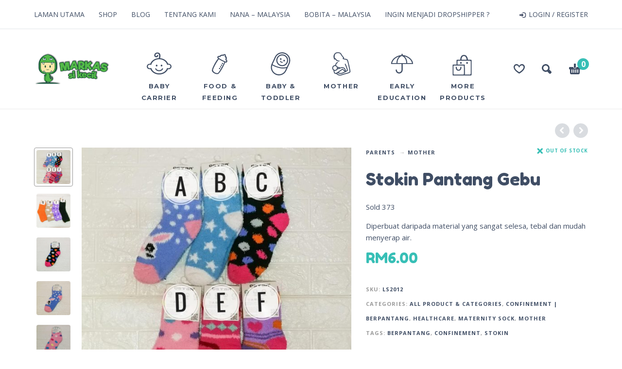

--- FILE ---
content_type: text/html; charset=UTF-8
request_url: https://markassikecil.com.my/product/stokin-berpantang/
body_size: 18538
content:
<!DOCTYPE html>
<html dir="ltr" lang="en-US" prefix="og: https://ogp.me/ns#">
<head>
	<meta name="theme-color" content="#53b949">
	<meta charset="UTF-8">
	<meta name="viewport" content="width=device-width, initial-scale=1, maximum-scale=1, user-scalable=no" />
	<meta name="format-detection" content="telephone=no" />
		<link rel="profile" href="https://gmpg.org/xfn/11">
	<link rel="pingback" href="https://markassikecil.com.my/xmlrpc.php">
	<title>Stokin Pantang Gebu | Markas Si Kecil</title>

		<!-- All in One SEO 4.9.1.1 - aioseo.com -->
	<meta name="robots" content="max-image-preview:large" />
	<link rel="canonical" href="https://markassikecil.com.my/product/stokin-berpantang/" />
	<meta name="generator" content="All in One SEO (AIOSEO) 4.9.1.1" />
		<meta property="og:locale" content="en_US" />
		<meta property="og:site_name" content="Markas Si Kecil" />
		<meta property="og:type" content="article" />
		<meta property="og:title" content="Stokin Pantang Gebu | Markas Si Kecil" />
		<meta property="og:url" content="https://markassikecil.com.my/product/stokin-berpantang/" />
		<meta property="og:image" content="https://markassikecil.com.my/wp-content/uploads/2019/05/photo_2019-05-08_16-41-19.jpg" />
		<meta property="og:image:secure_url" content="https://markassikecil.com.my/wp-content/uploads/2019/05/photo_2019-05-08_16-41-19.jpg" />
		<meta property="og:image:width" content="1280" />
		<meta property="og:image:height" content="1280" />
		<meta property="article:published_time" content="2019-05-09T03:05:57+00:00" />
		<meta property="article:modified_time" content="2025-07-26T08:17:33+00:00" />
		<meta property="article:publisher" content="https://facebook.com/markassikecilsetiu" />
		<meta name="twitter:card" content="summary" />
		<meta name="twitter:title" content="Stokin Pantang Gebu | Markas Si Kecil" />
		<meta name="twitter:image" content="https://markassikecil.com.my/wp-content/uploads/2019/05/photo_2019-05-08_16-41-19.jpg" />
		<script type="application/ld+json" class="aioseo-schema">
			{"@context":"https:\/\/schema.org","@graph":[{"@type":"BreadcrumbList","@id":"https:\/\/markassikecil.com.my\/product\/stokin-berpantang\/#breadcrumblist","itemListElement":[{"@type":"ListItem","@id":"https:\/\/markassikecil.com.my#listItem","position":1,"name":"Home","item":"https:\/\/markassikecil.com.my","nextItem":{"@type":"ListItem","@id":"https:\/\/markassikecil.com.my\/shop\/#listItem","name":"Shop"}},{"@type":"ListItem","@id":"https:\/\/markassikecil.com.my\/shop\/#listItem","position":2,"name":"Shop","item":"https:\/\/markassikecil.com.my\/shop\/","nextItem":{"@type":"ListItem","@id":"https:\/\/markassikecil.com.my\/product-category\/parents\/#listItem","name":"Parents"},"previousItem":{"@type":"ListItem","@id":"https:\/\/markassikecil.com.my#listItem","name":"Home"}},{"@type":"ListItem","@id":"https:\/\/markassikecil.com.my\/product-category\/parents\/#listItem","position":3,"name":"Parents","item":"https:\/\/markassikecil.com.my\/product-category\/parents\/","nextItem":{"@type":"ListItem","@id":"https:\/\/markassikecil.com.my\/product-category\/parents\/mother\/#listItem","name":"Mother"},"previousItem":{"@type":"ListItem","@id":"https:\/\/markassikecil.com.my\/shop\/#listItem","name":"Shop"}},{"@type":"ListItem","@id":"https:\/\/markassikecil.com.my\/product-category\/parents\/mother\/#listItem","position":4,"name":"Mother","item":"https:\/\/markassikecil.com.my\/product-category\/parents\/mother\/","nextItem":{"@type":"ListItem","@id":"https:\/\/markassikecil.com.my\/product-category\/parents\/mother\/confinement\/#listItem","name":"Confinement | Berpantang"},"previousItem":{"@type":"ListItem","@id":"https:\/\/markassikecil.com.my\/product-category\/parents\/#listItem","name":"Parents"}},{"@type":"ListItem","@id":"https:\/\/markassikecil.com.my\/product-category\/parents\/mother\/confinement\/#listItem","position":5,"name":"Confinement | Berpantang","item":"https:\/\/markassikecil.com.my\/product-category\/parents\/mother\/confinement\/","nextItem":{"@type":"ListItem","@id":"https:\/\/markassikecil.com.my\/product-category\/parents\/mother\/confinement\/stoking\/#listItem","name":"Maternity Sock"},"previousItem":{"@type":"ListItem","@id":"https:\/\/markassikecil.com.my\/product-category\/parents\/mother\/#listItem","name":"Mother"}},{"@type":"ListItem","@id":"https:\/\/markassikecil.com.my\/product-category\/parents\/mother\/confinement\/stoking\/#listItem","position":6,"name":"Maternity Sock","item":"https:\/\/markassikecil.com.my\/product-category\/parents\/mother\/confinement\/stoking\/","nextItem":{"@type":"ListItem","@id":"https:\/\/markassikecil.com.my\/product\/stokin-berpantang\/#listItem","name":"Stokin Pantang Gebu"},"previousItem":{"@type":"ListItem","@id":"https:\/\/markassikecil.com.my\/product-category\/parents\/mother\/confinement\/#listItem","name":"Confinement | Berpantang"}},{"@type":"ListItem","@id":"https:\/\/markassikecil.com.my\/product\/stokin-berpantang\/#listItem","position":7,"name":"Stokin Pantang Gebu","previousItem":{"@type":"ListItem","@id":"https:\/\/markassikecil.com.my\/product-category\/parents\/mother\/confinement\/stoking\/#listItem","name":"Maternity Sock"}}]},{"@type":"ItemPage","@id":"https:\/\/markassikecil.com.my\/product\/stokin-berpantang\/#itempage","url":"https:\/\/markassikecil.com.my\/product\/stokin-berpantang\/","name":"Stokin Pantang Gebu | Markas Si Kecil","inLanguage":"en-US","isPartOf":{"@id":"https:\/\/markassikecil.com.my\/#website"},"breadcrumb":{"@id":"https:\/\/markassikecil.com.my\/product\/stokin-berpantang\/#breadcrumblist"},"image":{"@type":"ImageObject","url":"https:\/\/markassikecil.com.my\/wp-content\/uploads\/2019\/05\/photo_2019-05-08_16-41-19.jpg","@id":"https:\/\/markassikecil.com.my\/product\/stokin-berpantang\/#mainImage","width":1280,"height":1280},"primaryImageOfPage":{"@id":"https:\/\/markassikecil.com.my\/product\/stokin-berpantang\/#mainImage"},"datePublished":"2019-05-09T11:05:57+08:00","dateModified":"2025-07-26T16:17:33+08:00"},{"@type":"Organization","@id":"https:\/\/markassikecil.com.my\/#organization","name":"Markas Si Kecil","description":"Pusat Barangan Bayi & Kanak Kanak","url":"https:\/\/markassikecil.com.my\/","telephone":"+60102314714","logo":{"@type":"ImageObject","url":"https:\/\/markassikecil.com.my\/wp-content\/uploads\/2021\/01\/EMAIL-HEADER.jpg","@id":"https:\/\/markassikecil.com.my\/product\/stokin-berpantang\/#organizationLogo","width":680,"height":340},"image":{"@id":"https:\/\/markassikecil.com.my\/product\/stokin-berpantang\/#organizationLogo"}},{"@type":"WebSite","@id":"https:\/\/markassikecil.com.my\/#website","url":"https:\/\/markassikecil.com.my\/","name":"Markas Si Kecil","description":"Pusat Barangan Bayi & Kanak Kanak","inLanguage":"en-US","publisher":{"@id":"https:\/\/markassikecil.com.my\/#organization"}}]}
		</script>
		<!-- All in One SEO -->

<script>window._wca = window._wca || [];</script>
<link rel='dns-prefetch' href='//stats.wp.com' />
<link rel='dns-prefetch' href='//secure.gravatar.com' />
<link rel='dns-prefetch' href='//fonts.googleapis.com' />
<link rel='dns-prefetch' href='//v0.wordpress.com' />
<link rel="alternate" type="application/rss+xml" title="Markas Si Kecil &raquo; Feed" href="https://markassikecil.com.my/feed/" />
<link rel="alternate" type="application/rss+xml" title="Markas Si Kecil &raquo; Comments Feed" href="https://markassikecil.com.my/comments/feed/" />
<link rel="alternate" type="application/rss+xml" title="Markas Si Kecil &raquo; Stokin Pantang Gebu Comments Feed" href="https://markassikecil.com.my/product/stokin-berpantang/feed/" />
<script type="text/javascript">
/* <![CDATA[ */
window._wpemojiSettings = {"baseUrl":"https:\/\/s.w.org\/images\/core\/emoji\/15.0.3\/72x72\/","ext":".png","svgUrl":"https:\/\/s.w.org\/images\/core\/emoji\/15.0.3\/svg\/","svgExt":".svg","source":{"concatemoji":"https:\/\/markassikecil.com.my\/wp-includes\/js\/wp-emoji-release.min.js?ver=6.6.4"}};
/*! This file is auto-generated */
!function(i,n){var o,s,e;function c(e){try{var t={supportTests:e,timestamp:(new Date).valueOf()};sessionStorage.setItem(o,JSON.stringify(t))}catch(e){}}function p(e,t,n){e.clearRect(0,0,e.canvas.width,e.canvas.height),e.fillText(t,0,0);var t=new Uint32Array(e.getImageData(0,0,e.canvas.width,e.canvas.height).data),r=(e.clearRect(0,0,e.canvas.width,e.canvas.height),e.fillText(n,0,0),new Uint32Array(e.getImageData(0,0,e.canvas.width,e.canvas.height).data));return t.every(function(e,t){return e===r[t]})}function u(e,t,n){switch(t){case"flag":return n(e,"\ud83c\udff3\ufe0f\u200d\u26a7\ufe0f","\ud83c\udff3\ufe0f\u200b\u26a7\ufe0f")?!1:!n(e,"\ud83c\uddfa\ud83c\uddf3","\ud83c\uddfa\u200b\ud83c\uddf3")&&!n(e,"\ud83c\udff4\udb40\udc67\udb40\udc62\udb40\udc65\udb40\udc6e\udb40\udc67\udb40\udc7f","\ud83c\udff4\u200b\udb40\udc67\u200b\udb40\udc62\u200b\udb40\udc65\u200b\udb40\udc6e\u200b\udb40\udc67\u200b\udb40\udc7f");case"emoji":return!n(e,"\ud83d\udc26\u200d\u2b1b","\ud83d\udc26\u200b\u2b1b")}return!1}function f(e,t,n){var r="undefined"!=typeof WorkerGlobalScope&&self instanceof WorkerGlobalScope?new OffscreenCanvas(300,150):i.createElement("canvas"),a=r.getContext("2d",{willReadFrequently:!0}),o=(a.textBaseline="top",a.font="600 32px Arial",{});return e.forEach(function(e){o[e]=t(a,e,n)}),o}function t(e){var t=i.createElement("script");t.src=e,t.defer=!0,i.head.appendChild(t)}"undefined"!=typeof Promise&&(o="wpEmojiSettingsSupports",s=["flag","emoji"],n.supports={everything:!0,everythingExceptFlag:!0},e=new Promise(function(e){i.addEventListener("DOMContentLoaded",e,{once:!0})}),new Promise(function(t){var n=function(){try{var e=JSON.parse(sessionStorage.getItem(o));if("object"==typeof e&&"number"==typeof e.timestamp&&(new Date).valueOf()<e.timestamp+604800&&"object"==typeof e.supportTests)return e.supportTests}catch(e){}return null}();if(!n){if("undefined"!=typeof Worker&&"undefined"!=typeof OffscreenCanvas&&"undefined"!=typeof URL&&URL.createObjectURL&&"undefined"!=typeof Blob)try{var e="postMessage("+f.toString()+"("+[JSON.stringify(s),u.toString(),p.toString()].join(",")+"));",r=new Blob([e],{type:"text/javascript"}),a=new Worker(URL.createObjectURL(r),{name:"wpTestEmojiSupports"});return void(a.onmessage=function(e){c(n=e.data),a.terminate(),t(n)})}catch(e){}c(n=f(s,u,p))}t(n)}).then(function(e){for(var t in e)n.supports[t]=e[t],n.supports.everything=n.supports.everything&&n.supports[t],"flag"!==t&&(n.supports.everythingExceptFlag=n.supports.everythingExceptFlag&&n.supports[t]);n.supports.everythingExceptFlag=n.supports.everythingExceptFlag&&!n.supports.flag,n.DOMReady=!1,n.readyCallback=function(){n.DOMReady=!0}}).then(function(){return e}).then(function(){var e;n.supports.everything||(n.readyCallback(),(e=n.source||{}).concatemoji?t(e.concatemoji):e.wpemoji&&e.twemoji&&(t(e.twemoji),t(e.wpemoji)))}))}((window,document),window._wpemojiSettings);
/* ]]> */
</script>
<style id='wp-emoji-styles-inline-css' type='text/css'>

	img.wp-smiley, img.emoji {
		display: inline !important;
		border: none !important;
		box-shadow: none !important;
		height: 1em !important;
		width: 1em !important;
		margin: 0 0.07em !important;
		vertical-align: -0.1em !important;
		background: none !important;
		padding: 0 !important;
	}
</style>
<link rel='stylesheet' id='aioseo/css/src/vue/standalone/blocks/table-of-contents/global.scss-css' href='https://markassikecil.com.my/wp-content/plugins/all-in-one-seo-pack/dist/Lite/assets/css/table-of-contents/global.e90f6d47.css?ver=4.9.1.1' type='text/css' media='all' />
<link rel='stylesheet' id='mediaelement-css' href='https://markassikecil.com.my/wp-includes/js/mediaelement/mediaelementplayer-legacy.min.css?ver=4.2.17' type='text/css' media='all' />
<link rel='stylesheet' id='wp-mediaelement-css' href='https://markassikecil.com.my/wp-includes/js/mediaelement/wp-mediaelement.min.css?ver=6.6.4' type='text/css' media='all' />
<style id='jetpack-sharing-buttons-style-inline-css' type='text/css'>
.jetpack-sharing-buttons__services-list{display:flex;flex-direction:row;flex-wrap:wrap;gap:0;list-style-type:none;margin:5px;padding:0}.jetpack-sharing-buttons__services-list.has-small-icon-size{font-size:12px}.jetpack-sharing-buttons__services-list.has-normal-icon-size{font-size:16px}.jetpack-sharing-buttons__services-list.has-large-icon-size{font-size:24px}.jetpack-sharing-buttons__services-list.has-huge-icon-size{font-size:36px}@media print{.jetpack-sharing-buttons__services-list{display:none!important}}.editor-styles-wrapper .wp-block-jetpack-sharing-buttons{gap:0;padding-inline-start:0}ul.jetpack-sharing-buttons__services-list.has-background{padding:1.25em 2.375em}
</style>
<style id='woocommerce-inline-inline-css' type='text/css'>
.woocommerce form .form-row .required { visibility: visible; }
</style>
<link rel='stylesheet' id='ideapark-fonts-css' href='https://fonts.googleapis.com/css?family=Fredoka+One%3A400%7CMontserrat%3A400%2C700%7COpen+Sans%3A400%2C700%7CExo+2%3A800&#038;subset=latin%2Clatin-ext%2Ccyrillic' type='text/css' media='all' />
<link rel='stylesheet' id='bootstrap-css' href='https://markassikecil.com.my/wp-content/themes/kidz/css/bootstrap.min.css?ver=3.3.5' type='text/css' media='all' />
<link rel='stylesheet' id='slick-slider-css' href='https://markassikecil.com.my/wp-content/themes/kidz/css/slick.css?ver=1.5.7' type='text/css' media='all' />
<link rel='stylesheet' id='magnific-popup-css' href='https://markassikecil.com.my/wp-content/themes/kidz/css/magnific-popup.css?ver=1.1.0' type='text/css' media='all' />
<link rel='stylesheet' id='photoswipe-css' href='https://markassikecil.com.my/wp-content/plugins/woocommerce/assets/css/photoswipe/photoswipe.min.css?ver=9.3.3' type='text/css' media='all' />
<link rel='stylesheet' id='photoswipe-skin-css' href='https://markassikecil.com.my/wp-content/themes/kidz/css/photoswipe/default-skin.css?ver=4.1.1' type='text/css' media='all' />
<link rel='stylesheet' id='ideapark-core-css' href='https://markassikecil.com.my/wp-content/themes/kidz/style.css?ver=1.3.1' type='text/css' media='all' />
<style id='ideapark-core-inline-css' type='text/css'>
.postid-718  #main-menu {
   display: none ;
}

@media(max-width:767px){
.woocommerce ul.products li.product, .woocommerce-page ul.products li.product {
width: 48% !important;
margin-right: 2% !important;
margin-bottom: 2%;
}
}

/* Add this if you want Out of Stock to appear in red */
.woocommerce ul.products li.product .out-of-stock,
.woocommerce-page ul.products li.product .out-of-stock {
    color: #f45f16;
} 
	
		/* custom-accent */
		
		input[type=submit],
		button,
		.widget a.button,
		.collaterals a.button,
		.shop-content a.button,
		.ip-product-container .summary a.alt.button,
		.page-links span,
		.navigation .current,
		#home-review,
		.woocommerce-pagination .current,
		.widget.widget_price_filter .ui-widget-header,
		.widget.widget_price_filter .ui-slider-handle,
		.ip-shop-loop-wrap .onsale,
		.ip-product-container .onsale{
			background: #53b949;
		}
		
		.ip-shop-loop-loading i {
			background-color: #53b949;
		}
		
		.error-page h2,
		#ajax-search-result .actions a,
		.entry-content a,
		.search-container .results-list .actions a,
		.ip-shop-loop-price .price,
		.home-tabs li.current a,
		.woocommerce-tabs .tabs li.active a,
		#home-post .more,
		.widget.widget_product_categories li,
		.widget.widget_layered_nav li.chosen,
		.widget.widget_layered_nav li.chosen a,
		.widget.widget_layered_nav_filters li.chosen,
		.widget.widget_layered_nav_filters li.chosen a,
		.widget.widget_product_categories li a,
		.widget.widget_shopping_cart a.button.checkout,
		#footer .widget.widget_shopping_cart a.button.checkout,
		a.ip-wishlist-btn,
		.ip-shop-loop-actions a,
		.woocommerce-MyAccount-content p a:not(.button),
		.home-tabs li a:hover,
		.woocommerce-tabs .tabs li a:hover{
			color: #53b949;
		}
		
		.ip-quickview-btn svg,
		.ip-wishlist-btn svg,
		.mobile-sidebar svg,
		#ip-wishlist-empty .note svg {
			fill: #53b949;
		}
		
		#home-post h2,
		#home-text h1,
		.ip-product-container .products h2,
		.cross-sells h2,
		.home-tabs li.current a,
		.woocommerce-tabs .tabs li.active a,
		.widget.widget_shopping_cart a.button,
		#footer .widget.widget_shopping_cart a.button,
		 #home-review .thumb{
			border-color: #53b949;
		}
		
		.main-menu .product-categories > ul > li:after,
		.home-tabs.expand:before,
		.woocommerce-tabs .tabs.expand:before{
			border-bottom-color: #53b949;
		}
		
		.main-menu .product-categories > ul > li.ltr > ul > li ul:after {
			border-right-color: #53b949;
		}
		
		.main-menu .product-categories > ul > li.rtl > ul > li ul:after {
			border-left-color: #53b949;
		}
		
		.home-tabs:before,
		.woocommerce-tabs .tabs:before {
			border-top-color: #53b949;
		}
		
		.widget select:focus,
		.footer-widget select:focus {
			outline-color: #53b949;
		}

		.star-rating:before,
		.star-rating span:before,
		.comment-form-rating .stars a {
			background-image:  url('[data-uri]"/></svg>');
		}
		
		@media (min-width: 992px) {
			#header .top-menu .menu ul li a:hover,
			.main-menu .product-categories > ul > li:hover span,
			#footer a:hover,
			.ip-shop-loop-details h3 a:hover,
			#home-post .post:hover h3,
			#home-post a:hover h2,
			.woocommerce-breadcrumb li a:hover,
			.ip-product-container .watch-video a:hover,
			.ip-product-container .product_meta a:hover,
			.mini_cart_item a:hover,
			.widget.widget_layered_nav li a:hover,
			.widget a:hover,
			.entry-content .post-tags a:hover,
			.post-related h3 a:hover,
			.post-navigation .nav-links a:hover,
			.comments-navigation a:hover,
			.post-comments .comment-metadata .comment-reply-link:hover,
			.post-comments .comment-metadata .comment-edit-link:hover,
			.main-header .post-categories a:hover,
			.blog-container h2 a:hover,
			.shop_table.cart .product-name > a:hover,
			.post-comments a:hover,
			#header .top-menu .auth a:hover,
			#header .top-menu .menu > li > a:hover{
				color: #53b949;
			}
		
			.header-type-2 #header .soc a:hover,
			#footer .soc a:hover,
			.post-author .soc a:hover,
			.main-menu .product-categories ul > li ul{
				background-color: #53b949;
			}
		
			.main-menu .wishlist:hover svg,
			.main-menu .search:hover svg,
			.main-menu .cart-info:hover svg,
			.ip-product-container .watch-video a:hover svg,
			.entry-content .bottom .meta-share a:hover svg,
			.post-navigation .nav-links a:hover svg,
			.comments-navigation a:hover svg,
			#header .top-menu .auth a:hover svg,
			#ajax-search button:hover svg,
			#search-close:hover svg{
				fill: #53b949;
			}
		
			.home-tabs li a:hover,
			.woocommerce-tabs .tabs li a:hover,
			.post-tags a:hover,
			.widget .tagcloud a:hover,
			#home-post .post:hover .post-content {
				border-color: #53b949;
			}
		}
		
		@media (max-width: 991px) {
			.product-categories .auth {
				background: #53b949;
			}
			
			#header .mobile-menu-back,
			.main-menu .product-categories > ul > li.menu-item > a,
			.main-menu .product-categories > ul > li.menu-item > ul li a{
				color: #53b949;
			}
			
			#header .mobile-menu-back svg {
				fill: #53b949;	
			}
			
			.home-tabs,
			.woocommerce-tabs .tabs {
				border-color: #53b949;
			}
			
			.main-menu .product-categories > ul li.menu-item.has-children:after,
			.main-menu .product-categories > ul li.menu-item.menu-item-has-children:after {
				background: url('[data-uri]') no-repeat;
				background-size: 7px 11px;
			}
		}
		
		 
	
		/* custom-accent 2 */
		
		.main-menu .cart-info .ip-cart-count,
		.ip-product-container .cart button[type=submit],
		.ip-product-container .summary a.button.alt,
		.shop-content .woocommerce-MyAccount-content .button:not(input):not(.wc-backward),
		.woocommerce-MyAccount-content .shop_table .button,
		.shop-content .woocommerce-MyAccount-content *[type=submit],
		#ip-wishlist-table .actions .button,
		div.woocommerce-error a,
		div.woocommerce-error a.button,
		.woocommerce-account #customer_login *[type=submit],
		.collaterals a.button.checkout-button,
		#place_order,
		.woocommerce-error li a{
			background-color: #37bfb6;
		}
		
		.main-header .search-results strong,
		.woocommerce-MyAccount-login-info a,
		.woocommerce-MyAccount-navigation ul li.is-active a,
		.ip-product-stock-status .ip-out-of-stock,
		.ip-product-container .summary .price,
		.ip-product-container .single_variation,
		#ip-wishlist-table td.product-price,
		.shop_table.cart td.product-subtotal,
		.shop_table.cart .update-cart input[type=submit],
		.collaterals .woocommerce-remove-coupon,
		div.woocommerce-error,
		.woocommerce-error li,
		.woocommerce-account .required,
		#customer_details .required,
		.woocommerce-Pagination a.button,
		#customer_login .lost_password a,
		.collaterals .order-total .amount{
			color: #37bfb6;
		}
		
		.woocommerce-MyAccount-login-info svg,
		.woocommerce-MyAccount-navigation ul li.is-active svg,
		.ip-product-stock-status .ip-out-of-stock svg,
		.shop_table.cart .update-cart svg,
		.woocommerce-thankyou-order-failed svg{
			fill: #37bfb6;
		}
		
		.woocommerce-account .woocommerce-invalid input[type=text],
		.woocommerce-account .woocommerce-invalid input[type=email],
		.woocommerce-account .woocommerce-invalid input[type=tel],
		.woocommerce-account .woocommerce-invalid input[type=password],
		.woocommerce-account .woocommerce-invalid textarea,
		#customer_details .woocommerce-invalid input[type=text],
		#customer_details .woocommerce-invalid input[type=email],
		#customer_details .woocommerce-invalid input[type=tel],
		#customer_details .woocommerce-invalid input[type=password],
		#customer_details .woocommerce-invalid textarea {
			border-color: #37bfb6;
		}
		
		@media (min-width: 992px) {
			.entry-content a:hover,
			.mini_cart_item a.remove:hover,
			.widget.widget_product_categories li a:hover,
			.widget.widget_layered_nav li.chosen a:hover:after,
			.widget.widget_layered_nav_filters li.chosen a:hover:after,
			#ip-wishlist-table .product-thumbnail .remove:hover,
			.shop_table.cart .product-thumbnail .remove:hover,
			.woocommerce-MyAccount-content p a:not(.button):hover {
				color: #37bfb6;
			}
		}

		.shop_table.cart .update-cart input[type=submit] {
			background-image: url('[data-uri]');
		}
		
		.woocommerce-account input[type=radio]:checked + i,
		.collaterals input[type=radio]:checked + i {
			background-image: url('[data-uri]');
		}
		
		.woocommerce-account input[type=checkbox]:checked + i,
		.collaterals input[type=checkbox]:checked + i,
		#customer_details input[type=checkbox]:checked + i {
			background-image: url('[data-uri]');
		}
	
</style>
<link rel='stylesheet' id='jetpack_css-css' href='https://markassikecil.com.my/wp-content/plugins/jetpack/css/jetpack.css?ver=13.6.1' type='text/css' media='all' />
<script type="text/template" id="tmpl-variation-template">
	<div class="woocommerce-variation-description">{{{ data.variation.variation_description }}}</div>
	<div class="woocommerce-variation-price">{{{ data.variation.price_html }}}</div>
	<div class="woocommerce-variation-availability">{{{ data.variation.availability_html }}}</div>
</script>
<script type="text/template" id="tmpl-unavailable-variation-template">
	<p role="alert">Sorry, this product is unavailable. Please choose a different combination.</p>
</script>
<script type="text/javascript" src="https://markassikecil.com.my/wp-includes/js/jquery/jquery.min.js?ver=3.7.1" id="jquery-core-js"></script>
<script type="text/javascript" id="jquery-migrate-js-before">
/* <![CDATA[ */
	var ideapark_svg_content = "";
	var ajax = new XMLHttpRequest();
		ajax.open("GET", "https://markassikecil.com.my/wp-content/themes/kidz/img/sprite.svg", true);
		ajax.send();
		ajax.onload = function (e) {
			ideapark_svg_content = ajax.responseText;
			ideapark_download_svg_onload();
		};
		function ideapark_download_svg_onload() {
			if (typeof document.body != "undefined" && document.body != null && typeof document.body.childNodes != "undefined" && typeof document.body.childNodes[0] != "undefined") {
				var div = document.createElement("div");
				div.className = "svg-sprite-container";
				div.innerHTML = ideapark_svg_content;
				document.body.insertBefore(div, document.body.childNodes[0]);
			} else {
				setTimeout(ideapark_download_svg_onload, 100);
			}
		}
	
/* ]]> */
</script>
<script type="text/javascript" src="https://markassikecil.com.my/wp-includes/js/jquery/jquery-migrate.min.js?ver=3.4.1" id="jquery-migrate-js"></script>
<script type="text/javascript" src="https://markassikecil.com.my/wp-content/plugins/woocommerce/assets/js/jquery-blockui/jquery.blockUI.min.js?ver=2.7.0-wc.9.3.3" id="jquery-blockui-js" defer="defer" data-wp-strategy="defer"></script>
<script type="text/javascript" id="wc-add-to-cart-js-extra">
/* <![CDATA[ */
var wc_add_to_cart_params = {"ajax_url":"\/wp-admin\/admin-ajax.php","wc_ajax_url":"\/?wc-ajax=%%endpoint%%","i18n_view_cart":"View cart","cart_url":"https:\/\/markassikecil.com.my\/cart\/","is_cart":"","cart_redirect_after_add":"no"};
/* ]]> */
</script>
<script type="text/javascript" src="https://markassikecil.com.my/wp-content/plugins/woocommerce/assets/js/frontend/add-to-cart.min.js?ver=9.3.3" id="wc-add-to-cart-js" defer="defer" data-wp-strategy="defer"></script>
<script type="text/javascript" id="wc-single-product-js-extra">
/* <![CDATA[ */
var wc_single_product_params = {"i18n_required_rating_text":"Please select a rating","review_rating_required":"no","flexslider":{"rtl":false,"animation":"slide","smoothHeight":true,"directionNav":false,"controlNav":"thumbnails","slideshow":false,"animationSpeed":500,"animationLoop":false,"allowOneSlide":false},"zoom_enabled":"","zoom_options":[],"photoswipe_enabled":"","photoswipe_options":{"shareEl":false,"closeOnScroll":false,"history":false,"hideAnimationDuration":0,"showAnimationDuration":0},"flexslider_enabled":""};
/* ]]> */
</script>
<script type="text/javascript" src="https://markassikecil.com.my/wp-content/plugins/woocommerce/assets/js/frontend/single-product.min.js?ver=9.3.3" id="wc-single-product-js" defer="defer" data-wp-strategy="defer"></script>
<script type="text/javascript" src="https://markassikecil.com.my/wp-content/plugins/woocommerce/assets/js/js-cookie/js.cookie.min.js?ver=2.1.4-wc.9.3.3" id="js-cookie-js" defer="defer" data-wp-strategy="defer"></script>
<script type="text/javascript" id="woocommerce-js-extra">
/* <![CDATA[ */
var woocommerce_params = {"ajax_url":"\/wp-admin\/admin-ajax.php","wc_ajax_url":"\/?wc-ajax=%%endpoint%%"};
/* ]]> */
</script>
<script type="text/javascript" src="https://markassikecil.com.my/wp-content/plugins/woocommerce/assets/js/frontend/woocommerce.min.js?ver=9.3.3" id="woocommerce-js" defer="defer" data-wp-strategy="defer"></script>
<script type="text/javascript" src="https://stats.wp.com/s-202549.js" id="woocommerce-analytics-js" defer="defer" data-wp-strategy="defer"></script>
<!--[if lt IE 9]>
<script type="text/javascript" src="https://markassikecil.com.my/wp-content/themes/kidz/js/html5.js?ver=6.6.4" id="html5shiv-js"></script>
<![endif]-->
<script type="text/javascript" src="https://markassikecil.com.my/wp-content/plugins/woocommerce/assets/js/photoswipe/photoswipe.min.js?ver=4.1.1-wc.9.3.3" id="photoswipe-js" defer="defer" data-wp-strategy="defer"></script>
<script type="text/javascript" src="https://markassikecil.com.my/wp-content/themes/kidz/js/photoswipe-ui-default.min.js?ver=4.1.1" id="photoswipe-ui-js"></script>
<link rel="https://api.w.org/" href="https://markassikecil.com.my/wp-json/" /><link rel="alternate" title="JSON" type="application/json" href="https://markassikecil.com.my/wp-json/wp/v2/product/3215" /><link rel="EditURI" type="application/rsd+xml" title="RSD" href="https://markassikecil.com.my/xmlrpc.php?rsd" />
<meta name="generator" content="WordPress 6.6.4" />
<meta name="generator" content="WooCommerce 9.3.3" />
<link rel="alternate" title="oEmbed (JSON)" type="application/json+oembed" href="https://markassikecil.com.my/wp-json/oembed/1.0/embed?url=https%3A%2F%2Fmarkassikecil.com.my%2Fproduct%2Fstokin-berpantang%2F" />
<link rel="alternate" title="oEmbed (XML)" type="text/xml+oembed" href="https://markassikecil.com.my/wp-json/oembed/1.0/embed?url=https%3A%2F%2Fmarkassikecil.com.my%2Fproduct%2Fstokin-berpantang%2F&#038;format=xml" />
	<style>img#wpstats{display:none}</style>
			<noscript><style>.woocommerce-product-gallery{ opacity: 1 !important; }</style></noscript>
	<meta name="generator" content="Elementor 3.23.1; features: additional_custom_breakpoints, e_lazyload; settings: css_print_method-external, google_font-enabled, font_display-auto">
			<style>
				.e-con.e-parent:nth-of-type(n+4):not(.e-lazyloaded):not(.e-no-lazyload),
				.e-con.e-parent:nth-of-type(n+4):not(.e-lazyloaded):not(.e-no-lazyload) * {
					background-image: none !important;
				}
				@media screen and (max-height: 1024px) {
					.e-con.e-parent:nth-of-type(n+3):not(.e-lazyloaded):not(.e-no-lazyload),
					.e-con.e-parent:nth-of-type(n+3):not(.e-lazyloaded):not(.e-no-lazyload) * {
						background-image: none !important;
					}
				}
				@media screen and (max-height: 640px) {
					.e-con.e-parent:nth-of-type(n+2):not(.e-lazyloaded):not(.e-no-lazyload),
					.e-con.e-parent:nth-of-type(n+2):not(.e-lazyloaded):not(.e-no-lazyload) * {
						background-image: none !important;
					}
				}
			</style>
			<style id='wp-fonts-local' type='text/css'>
@font-face{font-family:Inter;font-style:normal;font-weight:300 900;font-display:fallback;src:url('https://markassikecil.com.my/wp-content/plugins/woocommerce/assets/fonts/Inter-VariableFont_slnt,wght.woff2') format('woff2');font-stretch:normal;}
@font-face{font-family:Cardo;font-style:normal;font-weight:400;font-display:fallback;src:url('https://markassikecil.com.my/wp-content/plugins/woocommerce/assets/fonts/cardo_normal_400.woff2') format('woff2');}
</style>
<link rel="icon" href="https://markassikecil.com.my/wp-content/uploads/2018/09/favicon.png" sizes="32x32" />
<link rel="icon" href="https://markassikecil.com.my/wp-content/uploads/2018/09/favicon.png" sizes="192x192" />
<link rel="apple-touch-icon" href="https://markassikecil.com.my/wp-content/uploads/2018/09/favicon.png" />
<meta name="msapplication-TileImage" content="https://markassikecil.com.my/wp-content/uploads/2018/09/favicon.png" />
	
	<!-- Global site tag (gtag.js) - Google Analytics -->
	<script async src="https://www.googletagmanager.com/gtag/js?id=UA-125952415-1"></script>
	<script>
  	window.dataLayer = window.dataLayer || [];
  	function gtag(){dataLayer.push(arguments);}
 	 gtag('js', new Date());

  	gtag('config', 'UA-125952415-1');
</script>
	
</head>
<body class="product-template-default single single-product postid-3215 theme-kidz woocommerce woocommerce-page woocommerce-demo-store woocommerce-no-js sidebar-disable sidebar-short header-type-1 sticky-type-1 fullwidth-slider mega-menu woocommerce-on slick-slider-enable elementor-default elementor-kit-25466">
<div id="ajax-search">
	
	<form role="search" method="get" action="https://markassikecil.com.my/">
		<input id="ajax-search-input" autocomplete="off" type="text" name="s" placeholder="Type something" value="" /><input type="hidden" name="post_type" value="product"><a id="search-close" href="#">
			<svg>
				<use xlink:href="#svg-close" />
			</svg>
		</a>
		<button type="submit" class="search">
			<svg>
				<use xlink:href="#svg-search" />
			</svg>
		</button>
	</form></div>
<div id="ajax-search-result"></div>
<div id="wrap">
	<header id="header">
					<div class="top-menu">
				<!--Navigation-->
				<div class="container">
											<div class="auth"><a href="https://markassikecil.com.my/my-account/" rel="nofollow"><svg><use xlink:href="#svg-login" /></svg><span>Login / Register</span></a></div>
										<nav>
						<ul id="menu-top-menu" class="menu"><li id="menu-item-1590" class="menu-item menu-item-type-custom menu-item-object-custom menu-item-home menu-item-1590"><a href="https://markassikecil.com.my">Laman Utama</a></li>
<li id="menu-item-862" class="menu-item menu-item-type-post_type menu-item-object-page current_page_parent menu-item-862"><a href="https://markassikecil.com.my/shop/">Shop</a></li>
<li id="menu-item-590" class="menu-item menu-item-type-custom menu-item-object-custom menu-item-590"><a href="/blog">Blog</a></li>
<li id="menu-item-1589" class="menu-item menu-item-type-post_type menu-item-object-page menu-item-has-children menu-item-1589"><a href="https://markassikecil.com.my/tentang-kami/">Tentang Kami</a>
<ul class="sub-menu">
	<li id="menu-item-856" class="menu-item menu-item-type-post_type menu-item-object-page menu-item-856"><a href="https://markassikecil.com.my/contact-us/">Hubungi Kami</a></li>
</ul>
</li>
<li id="menu-item-1577" class="menu-item menu-item-type-post_type menu-item-object-page menu-item-1577"><a href="https://markassikecil.com.my/nana/">NaNa &#8211; Malaysia</a></li>
<li id="menu-item-1578" class="menu-item menu-item-type-post_type menu-item-object-page menu-item-1578"><a href="https://markassikecil.com.my/bobita/">Bobita &#8211; Malaysia</a></li>
<li id="menu-item-1606" class="menu-item menu-item-type-custom menu-item-object-custom menu-item-1606"><a href="/dropshipper">Ingin Menjadi Dropshipper ?</a></li>
</ul>					</nav>
				</div>
			</div>
		
		<div class="main-menu">
			<div class="container">
				<a class="mobile-menu" href="#">
					<svg>
						<use xlink:href="#svg-bars" />
					</svg>
				</a>
				<div class="container-2">
											<a rel="nofollow" class="wishlist" href="https://markassikecil.com.my/wishlist/">
							<svg class="on">
								<use xlink:href="#svg-wishlist-on" />
							</svg>
							<svg class="off">
								<use xlink:href="#svg-wishlist-off" />
							</svg>
						</a>
										<a class="search" href="#">
						<svg>
							<use xlink:href="#svg-search" />
						</svg>
					</a>
											<a class="cart-info" href="https://markassikecil.com.my/cart/">
							<svg><use xlink:href="#svg-cart" /></svg><span class="ip-cart-count">0</span>						</a>
					
										<div class="logo">
												<a href="https://markassikecil.com.my/">															<img src="https://markassikecil.com.my/wp-content/uploads/2018/09/site-identity-2.png" alt="" />
														</a>					</div>

				</div>

				<div class="menu-shadow"></div>

				<nav class="product-categories">
					<ul id="menu-mega-menu" class="menu"><li id="menu-item-1692" class="menu-item-type-custom menu-item-object-custom menu-item-has-children menu-item-1692 items-6"><a href="https://markassikecil.com.my/product-category/baby-carrier/"><svg><use xlink:href="#svg-icon-4" /></svg><span>Baby Carrier</span></a>
<ul class="sub-menu">
	<li id="menu-item-2702" class="menu-item-type-taxonomy menu-item-object-product_cat menu-item-2702"><a href="https://markassikecil.com.my/product-category/baby-carrier/bobita-baby-carrier/">Bobita</a></li>
	<li id="menu-item-2260" class="menu-item-type-taxonomy menu-item-object-product_cat menu-item-2260"><a href="https://markassikecil.com.my/product-category/baby-carrier/bobita-baby-carrier/babyta/">Babyta</a></li>
	<li id="menu-item-2683" class="menu-item-type-taxonomy menu-item-object-product_cat menu-item-2683"><a href="https://markassikecil.com.my/product-category/baby-carrier/nana/">NaNa Baby Carrier</a></li>
</ul>
</li>
<li id="menu-item-27919" class="menu-item-type-taxonomy menu-item-object-product_cat menu-item-has-children menu-item-27919 items-6"><a href="https://markassikecil.com.my/product-category/food-feeding/"><svg><use xlink:href="#svg-icon-2" /></svg><span>Food &amp; Feeding</span></a>
<ul class="sub-menu">
	<li id="menu-item-4509" class="menu-item-type-taxonomy menu-item-object-product_cat menu-item-4509"><a href="https://markassikecil.com.my/product-category/food-feeding/baby-food/">Baby Food</a></li>
	<li id="menu-item-4641" class="menu-item-type-taxonomy menu-item-object-product_cat menu-item-4641"><a href="https://markassikecil.com.my/product-category/food-feeding/bottle/">Bottle | Nipple | Accesorries</a></li>
	<li id="menu-item-27874" class="menu-item-type-taxonomy menu-item-object-product_cat menu-item-27874"><a href="https://markassikecil.com.my/product-category/food-feeding/feeding/">Feeding Gears</a></li>
</ul>
</li>
<li id="menu-item-2757" class="menu-item-type-taxonomy menu-item-object-product_cat menu-item-has-children menu-item-2757 items-6"><a href="https://markassikecil.com.my/product-category/baby-toddler/"><svg><use xlink:href="#svg-icon-26" /></svg><span>Baby &amp; Toddler</span></a>
<ul class="sub-menu">
	<li id="menu-item-2759" class="menu-item-type-taxonomy menu-item-object-product_cat menu-item-2759"><a href="https://markassikecil.com.my/product-category/baby-toddler/new-born-0-3-months/">New Born</a></li>
	<li id="menu-item-2694" class="menu-item-type-taxonomy menu-item-object-product_cat menu-item-2694"><a href="https://markassikecil.com.my/product-category/baby-toddler/toddler/">Toddler</a></li>
	<li id="menu-item-27876" class="menu-item-type-taxonomy menu-item-object-product_cat menu-item-27876"><a href="https://markassikecil.com.my/product-category/baby-toddler/car-seat/">Car Seat</a></li>
	<li id="menu-item-27875" class="menu-item-type-taxonomy menu-item-object-product_cat menu-item-27875"><a href="https://markassikecil.com.my/product-category/baby-toddler/socks/">Baby &amp; Kids Socks</a></li>
	<li id="menu-item-27877" class="menu-item-type-taxonomy menu-item-object-product_cat menu-item-27877"><a href="https://markassikecil.com.my/product-category/baby-toddler/hair-brush-comb/">Hair Brush | Comb</a></li>
	<li id="menu-item-27881" class="menu-item-type-taxonomy menu-item-object-product_cat menu-item-27881"><a href="https://markassikecil.com.my/product-category/baby-toddler/napkin/">Napkin &amp; Diaper</a></li>
	<li id="menu-item-27882" class="menu-item-type-taxonomy menu-item-object-product_cat menu-item-27882"><a href="https://markassikecil.com.my/product-category/baby-toddler/shoe/">Shoe</a></li>
	<li id="menu-item-27883" class="menu-item-type-taxonomy menu-item-object-product_cat menu-item-27883"><a href="https://markassikecil.com.my/product-category/baby-toddler/soother-pacifier/">Soother | Pacifier</a></li>
	<li id="menu-item-27884" class="menu-item-type-taxonomy menu-item-object-product_cat menu-item-27884"><a href="https://markassikecil.com.my/product-category/baby-toddler/theether/">Teether</a></li>
	<li id="menu-item-27885" class="menu-item-type-taxonomy menu-item-object-product_cat menu-item-27885"><a href="https://markassikecil.com.my/product-category/baby-toddler/towel/">Towel</a></li>
	<li id="menu-item-27886" class="menu-item-type-taxonomy menu-item-object-product_cat menu-item-27886"><a href="https://markassikecil.com.my/product-category/baby-toddler/walker/">Walker</a></li>
	<li id="menu-item-27887" class="menu-item-type-taxonomy menu-item-object-product_cat menu-item-27887"><a href="https://markassikecil.com.my/product-category/baby-toddler/activities/">Activities</a></li>
</ul>
</li>
<li id="menu-item-2747" class="menu-item-type-taxonomy menu-item-object-product_cat current-product-ancestor current-menu-parent current-product-parent menu-item-has-children menu-item-2747 items-6"><a href="https://markassikecil.com.my/product-category/parents/mother/"><svg><use xlink:href="#svg-icon-35" /></svg><span>Mother</span></a>
<ul class="sub-menu">
	<li id="menu-item-27889" class="menu-item-type-taxonomy menu-item-object-product_cat menu-item-27889"><a href="https://markassikecil.com.my/product-category/parents/mother/maternity/">Maternity</a></li>
	<li id="menu-item-2748" class="menu-item-type-taxonomy menu-item-object-product_cat current-product-ancestor current-menu-parent current-product-parent menu-item-2748"><a href="https://markassikecil.com.my/product-category/parents/mother/confinement/">Confinement | Berpantang</a></li>
	<li id="menu-item-27890" class="menu-item-type-taxonomy menu-item-object-product_cat menu-item-27890"><a href="https://markassikecil.com.my/product-category/parents/mother/breastfeeding-mother/">Breastfeeding</a></li>
</ul>
</li>
<li id="menu-item-2705" class="menu-item-type-taxonomy menu-item-object-product_cat menu-item-has-children menu-item-2705 items-6"><a href="https://markassikecil.com.my/product-category/early-education/"><svg><use xlink:href="#svg-icon-16" /></svg><span>Early Education</span></a>
<ul class="sub-menu">
	<li id="menu-item-2706" class="menu-item-type-taxonomy menu-item-object-product_cat menu-item-2706"><a href="https://markassikecil.com.my/product-category/early-education/book/">Educational Book</a></li>
	<li id="menu-item-2708" class="menu-item-type-taxonomy menu-item-object-product_cat menu-item-2708"><a href="https://markassikecil.com.my/product-category/early-education/educational-toys/">Educational Toys</a></li>
	<li id="menu-item-27917" class="menu-item-type-taxonomy menu-item-object-product_cat menu-item-27917"><a href="https://markassikecil.com.my/product-category/early-education/islamic-book/">Islamic Book &amp; Gadjet</a></li>
</ul>
</li>
<li id="menu-item-27873" class="menu-item-type-taxonomy menu-item-object-product_cat current-product-ancestor current-menu-parent current-product-parent menu-item-has-children menu-item-27873 items-6"><a href="https://markassikecil.com.my/product-category/all-product-categories/"><svg><use xlink:href="#svg-icon-9" /></svg><span>More Products</span></a>
<ul class="sub-menu">
	<li id="menu-item-27920" class="menu-item-type-taxonomy menu-item-object-product_cat menu-item-27920"><a href="https://markassikecil.com.my/product-category/bag/">Bag</a></li>
	<li id="menu-item-27922" class="menu-item-type-taxonomy menu-item-object-product_cat current-product-ancestor current-menu-parent current-product-parent menu-item-27922"><a href="https://markassikecil.com.my/product-category/healthcare/">Healthcare</a></li>
	<li id="menu-item-27926" class="menu-item-type-taxonomy menu-item-object-product_cat menu-item-27926"><a href="https://markassikecil.com.my/product-category/healthcare/supplement/">Supplement | Food</a></li>
	<li id="menu-item-27924" class="menu-item-type-taxonomy menu-item-object-product_cat menu-item-27924"><a href="https://markassikecil.com.my/product-category/healthcare/baby-oil/">Baby Oil</a></li>
	<li id="menu-item-27925" class="menu-item-type-taxonomy menu-item-object-product_cat menu-item-27925"><a href="https://markassikecil.com.my/product-category/healthcare/bathing/">Bathing</a></li>
	<li id="menu-item-27921" class="menu-item-type-taxonomy menu-item-object-product_cat menu-item-27921"><a href="https://markassikecil.com.my/product-category/gears/">Gears</a></li>
	<li id="menu-item-27923" class="menu-item-type-taxonomy menu-item-object-product_cat menu-item-27923"><a href="https://markassikecil.com.my/product-category/home-empowerment/">Home Empowerment</a></li>
	<li id="menu-item-27927" class="menu-item-type-taxonomy menu-item-object-product_cat menu-item-27927"><a href="https://markassikecil.com.my/product-category/home-empowerment/swing-cradle/">Swing &amp; Cradle</a></li>
	<li id="menu-item-27928" class="menu-item-type-taxonomy menu-item-object-product_cat menu-item-27928"><a href="https://markassikecil.com.my/product-category/home-empowerment/bouncer-rocker/">Bouncer &amp; Rocker</a></li>
	<li id="menu-item-27929" class="menu-item-type-taxonomy menu-item-object-product_cat menu-item-27929"><a href="https://markassikecil.com.my/product-category/home-empowerment/bedding/">Bedding</a></li>
</ul>
</li>
</ul>					<a class="mobile-menu-close" href="#">
						<svg>
							<use xlink:href="#svg-close" />
						</svg>
					</a>
											<div class="auth"><a href="https://markassikecil.com.my/my-account/" rel="nofollow"><svg><use xlink:href="#svg-login" /></svg><span>Login / Register</span></a></div>
										<a href="#" class="mobile-menu-back">
						<svg>
							<use xlink:href="#svg-angle-left" />
						</svg>
						Back					</a>
											<a rel="nofollow" class="mobile-wishlist" href="https://markassikecil.com.my/wishlist/">
							<svg class="on">
								<use xlink:href="#svg-wishlist-on" />
							</svg>
							<svg class="off">
								<use xlink:href="#svg-wishlist-off" />
							</svg>
						</a>
										<a class="mobile-search" href="#">
						<svg>
							<use xlink:href="#svg-search" />
						</svg>
					</a>
				</nav>
			</div>
		</div>
	</header>
<div id="primary" class="content-area"><main id="main" class="site-main" role="main">
<div class="container ip-product-container">
	<div class="row">
		<div class="col-md-12">
			
				
<div class="woocommerce-notices-wrapper"></div>
<div itemscope itemtype="http://schema.org/Product" id="product-3215" class="post-3215 product type-product status-publish has-post-thumbnail product_cat-all-product-categories product_cat-confinement product_cat-healthcare product_cat-stoking product_cat-mother product_tag-berpantang product_tag-confinement product_tag-stokin first outofstock shipping-taxable purchasable product-type-simple">
	<div class="row ip-single-product-nav">
		<div class="col-lg-12">
		<a href="https://markassikecil.com.my/product/lunch-box-set/" rel="next"><i class="next"><svg><use xlink:href="#svg-angle-left" /></svg></i></a><a href="https://markassikecil.com.my/product/spell-word-game/" rel="prev"><i class="prev"><svg><use xlink:href="#svg-angle-right" /></svg></i></a>		</div>
	</div>

	<div class="row">
		
<div class="ip-product-thumbnails-col col-md-1 hidden-sm hidden-xs">
		<div class="thumbnails slick-product"><div class="current slide"><img width="100" height="100" src="https://markassikecil.com.my/wp-content/uploads/2019/05/photo_2019-05-08_16-41-19-100x100.jpg" class="attachment-shop_thumbnail size-shop_thumbnail wp-post-image" alt="" decoding="async" srcset="https://markassikecil.com.my/wp-content/uploads/2019/05/photo_2019-05-08_16-41-19-100x100.jpg 100w, https://markassikecil.com.my/wp-content/uploads/2019/05/photo_2019-05-08_16-41-19-300x300.jpg 300w, https://markassikecil.com.my/wp-content/uploads/2019/05/photo_2019-05-08_16-41-19-600x600.jpg 600w, https://markassikecil.com.my/wp-content/uploads/2019/05/photo_2019-05-08_16-41-19-70x70.jpg 70w, https://markassikecil.com.my/wp-content/uploads/2019/05/photo_2019-05-08_16-41-19-360x360.jpg 360w, https://markassikecil.com.my/wp-content/uploads/2019/05/photo_2019-05-08_16-41-19-768x768.jpg 768w, https://markassikecil.com.my/wp-content/uploads/2019/05/photo_2019-05-08_16-41-19-590x590.jpg 590w, https://markassikecil.com.my/wp-content/uploads/2019/05/photo_2019-05-08_16-41-19-425x425.jpg 425w, https://markassikecil.com.my/wp-content/uploads/2019/05/photo_2019-05-08_16-41-19-210x210.jpg 210w, https://markassikecil.com.my/wp-content/uploads/2019/05/photo_2019-05-08_16-41-19-142x142.jpg 142w, https://markassikecil.com.my/wp-content/uploads/2019/05/photo_2019-05-08_16-41-19-250x250.jpg 250w, https://markassikecil.com.my/wp-content/uploads/2019/05/photo_2019-05-08_16-41-19-53x53.jpg 53w, https://markassikecil.com.my/wp-content/uploads/2019/05/photo_2019-05-08_16-41-19.jpg 1280w" sizes="(max-width: 100px) 100vw, 100px" /></div><div class="slide"><img width="100" height="100" src="https://markassikecil.com.my/wp-content/uploads/2019/05/photo_2019-05-08_16-43-06-100x100.jpg" class="attachment-shop_thumbnail size-shop_thumbnail" alt="" decoding="async" srcset="https://markassikecil.com.my/wp-content/uploads/2019/05/photo_2019-05-08_16-43-06-100x100.jpg 100w, https://markassikecil.com.my/wp-content/uploads/2019/05/photo_2019-05-08_16-43-06-300x300.jpg 300w, https://markassikecil.com.my/wp-content/uploads/2019/05/photo_2019-05-08_16-43-06-600x600.jpg 600w, https://markassikecil.com.my/wp-content/uploads/2019/05/photo_2019-05-08_16-43-06-70x70.jpg 70w, https://markassikecil.com.my/wp-content/uploads/2019/05/photo_2019-05-08_16-43-06-360x360.jpg 360w, https://markassikecil.com.my/wp-content/uploads/2019/05/photo_2019-05-08_16-43-06-768x768.jpg 768w, https://markassikecil.com.my/wp-content/uploads/2019/05/photo_2019-05-08_16-43-06-590x590.jpg 590w, https://markassikecil.com.my/wp-content/uploads/2019/05/photo_2019-05-08_16-43-06-425x425.jpg 425w, https://markassikecil.com.my/wp-content/uploads/2019/05/photo_2019-05-08_16-43-06-210x210.jpg 210w, https://markassikecil.com.my/wp-content/uploads/2019/05/photo_2019-05-08_16-43-06-142x142.jpg 142w, https://markassikecil.com.my/wp-content/uploads/2019/05/photo_2019-05-08_16-43-06-250x250.jpg 250w, https://markassikecil.com.my/wp-content/uploads/2019/05/photo_2019-05-08_16-43-06-53x53.jpg 53w, https://markassikecil.com.my/wp-content/uploads/2019/05/photo_2019-05-08_16-43-06.jpg 1280w" sizes="(max-width: 100px) 100vw, 100px" /></div><div class="slide"><img width="100" height="100" src="https://markassikecil.com.my/wp-content/uploads/2019/05/photo_2019-05-05_03-24-06-100x100.jpg" class="attachment-shop_thumbnail size-shop_thumbnail" alt="" decoding="async" srcset="https://markassikecil.com.my/wp-content/uploads/2019/05/photo_2019-05-05_03-24-06-100x100.jpg 100w, https://markassikecil.com.my/wp-content/uploads/2019/05/photo_2019-05-05_03-24-06-300x300.jpg 300w, https://markassikecil.com.my/wp-content/uploads/2019/05/photo_2019-05-05_03-24-06-600x600.jpg 600w, https://markassikecil.com.my/wp-content/uploads/2019/05/photo_2019-05-05_03-24-06-70x70.jpg 70w, https://markassikecil.com.my/wp-content/uploads/2019/05/photo_2019-05-05_03-24-06-360x360.jpg 360w, https://markassikecil.com.my/wp-content/uploads/2019/05/photo_2019-05-05_03-24-06-768x768.jpg 768w, https://markassikecil.com.my/wp-content/uploads/2019/05/photo_2019-05-05_03-24-06-590x590.jpg 590w, https://markassikecil.com.my/wp-content/uploads/2019/05/photo_2019-05-05_03-24-06-425x425.jpg 425w, https://markassikecil.com.my/wp-content/uploads/2019/05/photo_2019-05-05_03-24-06-210x210.jpg 210w, https://markassikecil.com.my/wp-content/uploads/2019/05/photo_2019-05-05_03-24-06-142x142.jpg 142w, https://markassikecil.com.my/wp-content/uploads/2019/05/photo_2019-05-05_03-24-06-250x250.jpg 250w, https://markassikecil.com.my/wp-content/uploads/2019/05/photo_2019-05-05_03-24-06-53x53.jpg 53w, https://markassikecil.com.my/wp-content/uploads/2019/05/photo_2019-05-05_03-24-06.jpg 1280w" sizes="(max-width: 100px) 100vw, 100px" /></div><div class="slide"><img loading="lazy" width="100" height="100" src="https://markassikecil.com.my/wp-content/uploads/2019/05/photo_2019-05-05_03-25-16-100x100.jpg" class="attachment-shop_thumbnail size-shop_thumbnail" alt="" decoding="async" srcset="https://markassikecil.com.my/wp-content/uploads/2019/05/photo_2019-05-05_03-25-16-100x100.jpg 100w, https://markassikecil.com.my/wp-content/uploads/2019/05/photo_2019-05-05_03-25-16-300x300.jpg 300w, https://markassikecil.com.my/wp-content/uploads/2019/05/photo_2019-05-05_03-25-16-600x600.jpg 600w, https://markassikecil.com.my/wp-content/uploads/2019/05/photo_2019-05-05_03-25-16-70x70.jpg 70w, https://markassikecil.com.my/wp-content/uploads/2019/05/photo_2019-05-05_03-25-16-360x360.jpg 360w, https://markassikecil.com.my/wp-content/uploads/2019/05/photo_2019-05-05_03-25-16-768x768.jpg 768w, https://markassikecil.com.my/wp-content/uploads/2019/05/photo_2019-05-05_03-25-16-590x590.jpg 590w, https://markassikecil.com.my/wp-content/uploads/2019/05/photo_2019-05-05_03-25-16-425x425.jpg 425w, https://markassikecil.com.my/wp-content/uploads/2019/05/photo_2019-05-05_03-25-16-210x210.jpg 210w, https://markassikecil.com.my/wp-content/uploads/2019/05/photo_2019-05-05_03-25-16-142x142.jpg 142w, https://markassikecil.com.my/wp-content/uploads/2019/05/photo_2019-05-05_03-25-16-250x250.jpg 250w, https://markassikecil.com.my/wp-content/uploads/2019/05/photo_2019-05-05_03-25-16-53x53.jpg 53w, https://markassikecil.com.my/wp-content/uploads/2019/05/photo_2019-05-05_03-25-16.jpg 1280w" sizes="(max-width: 100px) 100vw, 100px" /></div><div class="slide"><img loading="lazy" width="100" height="100" src="https://markassikecil.com.my/wp-content/uploads/2019/05/photo_2019-05-05_03-26-05-100x100.jpg" class="attachment-shop_thumbnail size-shop_thumbnail" alt="" decoding="async" srcset="https://markassikecil.com.my/wp-content/uploads/2019/05/photo_2019-05-05_03-26-05-100x100.jpg 100w, https://markassikecil.com.my/wp-content/uploads/2019/05/photo_2019-05-05_03-26-05-300x300.jpg 300w, https://markassikecil.com.my/wp-content/uploads/2019/05/photo_2019-05-05_03-26-05-600x600.jpg 600w, https://markassikecil.com.my/wp-content/uploads/2019/05/photo_2019-05-05_03-26-05-70x70.jpg 70w, https://markassikecil.com.my/wp-content/uploads/2019/05/photo_2019-05-05_03-26-05-360x360.jpg 360w, https://markassikecil.com.my/wp-content/uploads/2019/05/photo_2019-05-05_03-26-05-768x767.jpg 768w, https://markassikecil.com.my/wp-content/uploads/2019/05/photo_2019-05-05_03-26-05-590x590.jpg 590w, https://markassikecil.com.my/wp-content/uploads/2019/05/photo_2019-05-05_03-26-05-425x425.jpg 425w, https://markassikecil.com.my/wp-content/uploads/2019/05/photo_2019-05-05_03-26-05-210x210.jpg 210w, https://markassikecil.com.my/wp-content/uploads/2019/05/photo_2019-05-05_03-26-05-142x142.jpg 142w, https://markassikecil.com.my/wp-content/uploads/2019/05/photo_2019-05-05_03-26-05-250x250.jpg 250w, https://markassikecil.com.my/wp-content/uploads/2019/05/photo_2019-05-05_03-26-05-53x53.jpg 53w, https://markassikecil.com.my/wp-content/uploads/2019/05/photo_2019-05-05_03-26-05.jpg 1280w" sizes="(max-width: 100px) 100vw, 100px" /></div><div class="slide"><img loading="lazy" width="100" height="100" src="https://markassikecil.com.my/wp-content/uploads/2019/05/photo_2019-05-05_03-26-41-100x100.jpg" class="attachment-shop_thumbnail size-shop_thumbnail" alt="" decoding="async" srcset="https://markassikecil.com.my/wp-content/uploads/2019/05/photo_2019-05-05_03-26-41-100x100.jpg 100w, https://markassikecil.com.my/wp-content/uploads/2019/05/photo_2019-05-05_03-26-41-300x300.jpg 300w, https://markassikecil.com.my/wp-content/uploads/2019/05/photo_2019-05-05_03-26-41-600x600.jpg 600w, https://markassikecil.com.my/wp-content/uploads/2019/05/photo_2019-05-05_03-26-41-70x70.jpg 70w, https://markassikecil.com.my/wp-content/uploads/2019/05/photo_2019-05-05_03-26-41-360x360.jpg 360w, https://markassikecil.com.my/wp-content/uploads/2019/05/photo_2019-05-05_03-26-41-768x768.jpg 768w, https://markassikecil.com.my/wp-content/uploads/2019/05/photo_2019-05-05_03-26-41-590x590.jpg 590w, https://markassikecil.com.my/wp-content/uploads/2019/05/photo_2019-05-05_03-26-41-425x425.jpg 425w, https://markassikecil.com.my/wp-content/uploads/2019/05/photo_2019-05-05_03-26-41-210x210.jpg 210w, https://markassikecil.com.my/wp-content/uploads/2019/05/photo_2019-05-05_03-26-41-142x142.jpg 142w, https://markassikecil.com.my/wp-content/uploads/2019/05/photo_2019-05-05_03-26-41-250x250.jpg 250w, https://markassikecil.com.my/wp-content/uploads/2019/05/photo_2019-05-05_03-26-41-53x53.jpg 53w, https://markassikecil.com.my/wp-content/uploads/2019/05/photo_2019-05-05_03-26-41.jpg 1280w" sizes="(max-width: 100px) 100vw, 100px" /></div><div class="slide"><img loading="lazy" width="100" height="100" src="https://markassikecil.com.my/wp-content/uploads/2019/05/photo_2019-05-05_03-27-41-100x100.jpg" class="attachment-shop_thumbnail size-shop_thumbnail" alt="" decoding="async" srcset="https://markassikecil.com.my/wp-content/uploads/2019/05/photo_2019-05-05_03-27-41-100x100.jpg 100w, https://markassikecil.com.my/wp-content/uploads/2019/05/photo_2019-05-05_03-27-41-300x300.jpg 300w, https://markassikecil.com.my/wp-content/uploads/2019/05/photo_2019-05-05_03-27-41-600x600.jpg 600w, https://markassikecil.com.my/wp-content/uploads/2019/05/photo_2019-05-05_03-27-41-70x70.jpg 70w, https://markassikecil.com.my/wp-content/uploads/2019/05/photo_2019-05-05_03-27-41-360x360.jpg 360w, https://markassikecil.com.my/wp-content/uploads/2019/05/photo_2019-05-05_03-27-41-768x769.jpg 768w, https://markassikecil.com.my/wp-content/uploads/2019/05/photo_2019-05-05_03-27-41-590x590.jpg 590w, https://markassikecil.com.my/wp-content/uploads/2019/05/photo_2019-05-05_03-27-41-425x425.jpg 425w, https://markassikecil.com.my/wp-content/uploads/2019/05/photo_2019-05-05_03-27-41-210x210.jpg 210w, https://markassikecil.com.my/wp-content/uploads/2019/05/photo_2019-05-05_03-27-41-142x142.jpg 142w, https://markassikecil.com.my/wp-content/uploads/2019/05/photo_2019-05-05_03-27-41-250x250.jpg 250w, https://markassikecil.com.my/wp-content/uploads/2019/05/photo_2019-05-05_03-27-41-53x53.jpg 53w, https://markassikecil.com.my/wp-content/uploads/2019/05/photo_2019-05-05_03-27-41.jpg 1279w" sizes="(max-width: 100px) 100vw, 100px" /></div><div class="slide"><img loading="lazy" width="100" height="100" src="https://markassikecil.com.my/wp-content/uploads/2019/05/photo_2019-05-05_03-28-33-100x100.jpg" class="attachment-shop_thumbnail size-shop_thumbnail" alt="" decoding="async" srcset="https://markassikecil.com.my/wp-content/uploads/2019/05/photo_2019-05-05_03-28-33-100x100.jpg 100w, https://markassikecil.com.my/wp-content/uploads/2019/05/photo_2019-05-05_03-28-33-300x300.jpg 300w, https://markassikecil.com.my/wp-content/uploads/2019/05/photo_2019-05-05_03-28-33-600x601.jpg 600w, https://markassikecil.com.my/wp-content/uploads/2019/05/photo_2019-05-05_03-28-33-70x70.jpg 70w, https://markassikecil.com.my/wp-content/uploads/2019/05/photo_2019-05-05_03-28-33-360x361.jpg 360w, https://markassikecil.com.my/wp-content/uploads/2019/05/photo_2019-05-05_03-28-33-768x769.jpg 768w, https://markassikecil.com.my/wp-content/uploads/2019/05/photo_2019-05-05_03-28-33-589x590.jpg 589w, https://markassikecil.com.my/wp-content/uploads/2019/05/photo_2019-05-05_03-28-33-425x425.jpg 425w, https://markassikecil.com.my/wp-content/uploads/2019/05/photo_2019-05-05_03-28-33-210x210.jpg 210w, https://markassikecil.com.my/wp-content/uploads/2019/05/photo_2019-05-05_03-28-33-142x142.jpg 142w, https://markassikecil.com.my/wp-content/uploads/2019/05/photo_2019-05-05_03-28-33-250x250.jpg 250w, https://markassikecil.com.my/wp-content/uploads/2019/05/photo_2019-05-05_03-28-33-53x53.jpg 53w, https://markassikecil.com.my/wp-content/uploads/2019/05/photo_2019-05-05_03-28-33.jpg 1278w" sizes="(max-width: 100px) 100vw, 100px" /></div><div class="slide"><img loading="lazy" width="100" height="100" src="https://markassikecil.com.my/wp-content/uploads/2019/05/photo_2019-05-05_03-30-38-100x100.jpg" class="attachment-shop_thumbnail size-shop_thumbnail" alt="" decoding="async" srcset="https://markassikecil.com.my/wp-content/uploads/2019/05/photo_2019-05-05_03-30-38-100x100.jpg 100w, https://markassikecil.com.my/wp-content/uploads/2019/05/photo_2019-05-05_03-30-38-300x300.jpg 300w, https://markassikecil.com.my/wp-content/uploads/2019/05/photo_2019-05-05_03-30-38-600x600.jpg 600w, https://markassikecil.com.my/wp-content/uploads/2019/05/photo_2019-05-05_03-30-38-70x70.jpg 70w, https://markassikecil.com.my/wp-content/uploads/2019/05/photo_2019-05-05_03-30-38-360x360.jpg 360w, https://markassikecil.com.my/wp-content/uploads/2019/05/photo_2019-05-05_03-30-38-768x769.jpg 768w, https://markassikecil.com.my/wp-content/uploads/2019/05/photo_2019-05-05_03-30-38-590x590.jpg 590w, https://markassikecil.com.my/wp-content/uploads/2019/05/photo_2019-05-05_03-30-38-425x425.jpg 425w, https://markassikecil.com.my/wp-content/uploads/2019/05/photo_2019-05-05_03-30-38-210x210.jpg 210w, https://markassikecil.com.my/wp-content/uploads/2019/05/photo_2019-05-05_03-30-38-142x142.jpg 142w, https://markassikecil.com.my/wp-content/uploads/2019/05/photo_2019-05-05_03-30-38-250x250.jpg 250w, https://markassikecil.com.my/wp-content/uploads/2019/05/photo_2019-05-05_03-30-38-53x53.jpg 53w, https://markassikecil.com.my/wp-content/uploads/2019/05/photo_2019-05-05_03-30-38.jpg 1279w" sizes="(max-width: 100px) 100vw, 100px" /></div><div class="slide"><img loading="lazy" width="100" height="100" src="https://markassikecil.com.my/wp-content/uploads/2019/05/photo_2019-05-05_03-31-27-100x100.jpg" class="attachment-shop_thumbnail size-shop_thumbnail" alt="" decoding="async" srcset="https://markassikecil.com.my/wp-content/uploads/2019/05/photo_2019-05-05_03-31-27-100x100.jpg 100w, https://markassikecil.com.my/wp-content/uploads/2019/05/photo_2019-05-05_03-31-27-300x300.jpg 300w, https://markassikecil.com.my/wp-content/uploads/2019/05/photo_2019-05-05_03-31-27-600x600.jpg 600w, https://markassikecil.com.my/wp-content/uploads/2019/05/photo_2019-05-05_03-31-27-70x70.jpg 70w, https://markassikecil.com.my/wp-content/uploads/2019/05/photo_2019-05-05_03-31-27-360x360.jpg 360w, https://markassikecil.com.my/wp-content/uploads/2019/05/photo_2019-05-05_03-31-27-768x768.jpg 768w, https://markassikecil.com.my/wp-content/uploads/2019/05/photo_2019-05-05_03-31-27-590x590.jpg 590w, https://markassikecil.com.my/wp-content/uploads/2019/05/photo_2019-05-05_03-31-27-425x425.jpg 425w, https://markassikecil.com.my/wp-content/uploads/2019/05/photo_2019-05-05_03-31-27-210x210.jpg 210w, https://markassikecil.com.my/wp-content/uploads/2019/05/photo_2019-05-05_03-31-27-142x142.jpg 142w, https://markassikecil.com.my/wp-content/uploads/2019/05/photo_2019-05-05_03-31-27-250x250.jpg 250w, https://markassikecil.com.my/wp-content/uploads/2019/05/photo_2019-05-05_03-31-27-53x53.jpg 53w, https://markassikecil.com.my/wp-content/uploads/2019/05/photo_2019-05-05_03-31-27.jpg 1280w" sizes="(max-width: 100px) 100vw, 100px" /></div><div class="slide"><img loading="lazy" width="100" height="100" src="https://markassikecil.com.my/wp-content/uploads/2019/05/photo_2019-05-05_03-32-09-100x100.jpg" class="attachment-shop_thumbnail size-shop_thumbnail" alt="" decoding="async" srcset="https://markassikecil.com.my/wp-content/uploads/2019/05/photo_2019-05-05_03-32-09-100x100.jpg 100w, https://markassikecil.com.my/wp-content/uploads/2019/05/photo_2019-05-05_03-32-09-300x300.jpg 300w, https://markassikecil.com.my/wp-content/uploads/2019/05/photo_2019-05-05_03-32-09-600x600.jpg 600w, https://markassikecil.com.my/wp-content/uploads/2019/05/photo_2019-05-05_03-32-09-70x70.jpg 70w, https://markassikecil.com.my/wp-content/uploads/2019/05/photo_2019-05-05_03-32-09-360x360.jpg 360w, https://markassikecil.com.my/wp-content/uploads/2019/05/photo_2019-05-05_03-32-09-768x768.jpg 768w, https://markassikecil.com.my/wp-content/uploads/2019/05/photo_2019-05-05_03-32-09-590x590.jpg 590w, https://markassikecil.com.my/wp-content/uploads/2019/05/photo_2019-05-05_03-32-09-425x425.jpg 425w, https://markassikecil.com.my/wp-content/uploads/2019/05/photo_2019-05-05_03-32-09-210x210.jpg 210w, https://markassikecil.com.my/wp-content/uploads/2019/05/photo_2019-05-05_03-32-09-142x142.jpg 142w, https://markassikecil.com.my/wp-content/uploads/2019/05/photo_2019-05-05_03-32-09-250x250.jpg 250w, https://markassikecil.com.my/wp-content/uploads/2019/05/photo_2019-05-05_03-32-09-53x53.jpg 53w, https://markassikecil.com.my/wp-content/uploads/2019/05/photo_2019-05-05_03-32-09.jpg 1280w" sizes="(max-width: 100px) 100vw, 100px" /></div><div class="slide"><img loading="lazy" width="100" height="100" src="https://markassikecil.com.my/wp-content/uploads/2019/05/photo_2019-05-05_03-32-51-100x100.jpg" class="attachment-shop_thumbnail size-shop_thumbnail" alt="" decoding="async" srcset="https://markassikecil.com.my/wp-content/uploads/2019/05/photo_2019-05-05_03-32-51-100x100.jpg 100w, https://markassikecil.com.my/wp-content/uploads/2019/05/photo_2019-05-05_03-32-51-300x300.jpg 300w, https://markassikecil.com.my/wp-content/uploads/2019/05/photo_2019-05-05_03-32-51-600x600.jpg 600w, https://markassikecil.com.my/wp-content/uploads/2019/05/photo_2019-05-05_03-32-51-70x70.jpg 70w, https://markassikecil.com.my/wp-content/uploads/2019/05/photo_2019-05-05_03-32-51-360x360.jpg 360w, https://markassikecil.com.my/wp-content/uploads/2019/05/photo_2019-05-05_03-32-51-768x767.jpg 768w, https://markassikecil.com.my/wp-content/uploads/2019/05/photo_2019-05-05_03-32-51-590x590.jpg 590w, https://markassikecil.com.my/wp-content/uploads/2019/05/photo_2019-05-05_03-32-51-425x425.jpg 425w, https://markassikecil.com.my/wp-content/uploads/2019/05/photo_2019-05-05_03-32-51-210x210.jpg 210w, https://markassikecil.com.my/wp-content/uploads/2019/05/photo_2019-05-05_03-32-51-142x142.jpg 142w, https://markassikecil.com.my/wp-content/uploads/2019/05/photo_2019-05-05_03-32-51-250x250.jpg 250w, https://markassikecil.com.my/wp-content/uploads/2019/05/photo_2019-05-05_03-32-51-53x53.jpg 53w, https://markassikecil.com.my/wp-content/uploads/2019/05/photo_2019-05-05_03-32-51.jpg 1280w" sizes="(max-width: 100px) 100vw, 100px" /></div></div>
		</div>

<div class="images ip-product-images-col col-lg-6 col-md-6 col-sm-12">

	<div class="wrap">
		<div class="slick-product-single product-modal-gallery">
			<div class="slide"><a href="https://markassikecil.com.my/wp-content/uploads/2019/05/photo_2019-05-08_16-41-19.jpg" class="ip-product-image-link zoom" data-size="1280x1280" itemprop="image"><img loading="lazy" width="600" height="600" src="https://markassikecil.com.my/wp-content/uploads/2019/05/photo_2019-05-08_16-41-19-600x600.jpg" class="attachment-shop_single size-shop_single wp-post-image" alt="Stokin Pantang Gebu" decoding="async" srcset="https://markassikecil.com.my/wp-content/uploads/2019/05/photo_2019-05-08_16-41-19-600x600.jpg 600w, https://markassikecil.com.my/wp-content/uploads/2019/05/photo_2019-05-08_16-41-19-300x300.jpg 300w, https://markassikecil.com.my/wp-content/uploads/2019/05/photo_2019-05-08_16-41-19-100x100.jpg 100w, https://markassikecil.com.my/wp-content/uploads/2019/05/photo_2019-05-08_16-41-19-70x70.jpg 70w, https://markassikecil.com.my/wp-content/uploads/2019/05/photo_2019-05-08_16-41-19-360x360.jpg 360w, https://markassikecil.com.my/wp-content/uploads/2019/05/photo_2019-05-08_16-41-19-768x768.jpg 768w, https://markassikecil.com.my/wp-content/uploads/2019/05/photo_2019-05-08_16-41-19-590x590.jpg 590w, https://markassikecil.com.my/wp-content/uploads/2019/05/photo_2019-05-08_16-41-19-425x425.jpg 425w, https://markassikecil.com.my/wp-content/uploads/2019/05/photo_2019-05-08_16-41-19-210x210.jpg 210w, https://markassikecil.com.my/wp-content/uploads/2019/05/photo_2019-05-08_16-41-19-142x142.jpg 142w, https://markassikecil.com.my/wp-content/uploads/2019/05/photo_2019-05-08_16-41-19-250x250.jpg 250w, https://markassikecil.com.my/wp-content/uploads/2019/05/photo_2019-05-08_16-41-19-53x53.jpg 53w, https://markassikecil.com.my/wp-content/uploads/2019/05/photo_2019-05-08_16-41-19.jpg 1280w" sizes="(max-width: 600px) 100vw, 600px" /></a></div><div class="slide"><a href="https://markassikecil.com.my/wp-content/uploads/2019/05/photo_2019-05-08_16-43-06.jpg" class="ip-product-image-link" data-size="1280x1280" itemprop="image"><img loading="lazy" width="600" height="600" src="https://markassikecil.com.my/wp-content/uploads/2019/05/photo_2019-05-08_16-43-06-600x600.jpg" class="attachment-shop_single size-shop_single" alt="" decoding="async" srcset="https://markassikecil.com.my/wp-content/uploads/2019/05/photo_2019-05-08_16-43-06-600x600.jpg 600w, https://markassikecil.com.my/wp-content/uploads/2019/05/photo_2019-05-08_16-43-06-300x300.jpg 300w, https://markassikecil.com.my/wp-content/uploads/2019/05/photo_2019-05-08_16-43-06-100x100.jpg 100w, https://markassikecil.com.my/wp-content/uploads/2019/05/photo_2019-05-08_16-43-06-70x70.jpg 70w, https://markassikecil.com.my/wp-content/uploads/2019/05/photo_2019-05-08_16-43-06-360x360.jpg 360w, https://markassikecil.com.my/wp-content/uploads/2019/05/photo_2019-05-08_16-43-06-768x768.jpg 768w, https://markassikecil.com.my/wp-content/uploads/2019/05/photo_2019-05-08_16-43-06-590x590.jpg 590w, https://markassikecil.com.my/wp-content/uploads/2019/05/photo_2019-05-08_16-43-06-425x425.jpg 425w, https://markassikecil.com.my/wp-content/uploads/2019/05/photo_2019-05-08_16-43-06-210x210.jpg 210w, https://markassikecil.com.my/wp-content/uploads/2019/05/photo_2019-05-08_16-43-06-142x142.jpg 142w, https://markassikecil.com.my/wp-content/uploads/2019/05/photo_2019-05-08_16-43-06-250x250.jpg 250w, https://markassikecil.com.my/wp-content/uploads/2019/05/photo_2019-05-08_16-43-06-53x53.jpg 53w, https://markassikecil.com.my/wp-content/uploads/2019/05/photo_2019-05-08_16-43-06.jpg 1280w" sizes="(max-width: 600px) 100vw, 600px" /></a></div><div class="slide"><a href="https://markassikecil.com.my/wp-content/uploads/2019/05/photo_2019-05-05_03-24-06.jpg" class="ip-product-image-link" data-size="1280x1280" itemprop="image"><img loading="lazy" width="600" height="600" src="https://markassikecil.com.my/wp-content/uploads/2019/05/photo_2019-05-05_03-24-06-600x600.jpg" class="attachment-shop_single size-shop_single" alt="" decoding="async" srcset="https://markassikecil.com.my/wp-content/uploads/2019/05/photo_2019-05-05_03-24-06-600x600.jpg 600w, https://markassikecil.com.my/wp-content/uploads/2019/05/photo_2019-05-05_03-24-06-300x300.jpg 300w, https://markassikecil.com.my/wp-content/uploads/2019/05/photo_2019-05-05_03-24-06-100x100.jpg 100w, https://markassikecil.com.my/wp-content/uploads/2019/05/photo_2019-05-05_03-24-06-70x70.jpg 70w, https://markassikecil.com.my/wp-content/uploads/2019/05/photo_2019-05-05_03-24-06-360x360.jpg 360w, https://markassikecil.com.my/wp-content/uploads/2019/05/photo_2019-05-05_03-24-06-768x768.jpg 768w, https://markassikecil.com.my/wp-content/uploads/2019/05/photo_2019-05-05_03-24-06-590x590.jpg 590w, https://markassikecil.com.my/wp-content/uploads/2019/05/photo_2019-05-05_03-24-06-425x425.jpg 425w, https://markassikecil.com.my/wp-content/uploads/2019/05/photo_2019-05-05_03-24-06-210x210.jpg 210w, https://markassikecil.com.my/wp-content/uploads/2019/05/photo_2019-05-05_03-24-06-142x142.jpg 142w, https://markassikecil.com.my/wp-content/uploads/2019/05/photo_2019-05-05_03-24-06-250x250.jpg 250w, https://markassikecil.com.my/wp-content/uploads/2019/05/photo_2019-05-05_03-24-06-53x53.jpg 53w, https://markassikecil.com.my/wp-content/uploads/2019/05/photo_2019-05-05_03-24-06.jpg 1280w" sizes="(max-width: 600px) 100vw, 600px" /></a></div><div class="slide"><a href="https://markassikecil.com.my/wp-content/uploads/2019/05/photo_2019-05-05_03-25-16.jpg" class="ip-product-image-link" data-size="1280x1280" itemprop="image"><img loading="lazy" width="600" height="600" src="https://markassikecil.com.my/wp-content/uploads/2019/05/photo_2019-05-05_03-25-16-600x600.jpg" class="attachment-shop_single size-shop_single" alt="" decoding="async" srcset="https://markassikecil.com.my/wp-content/uploads/2019/05/photo_2019-05-05_03-25-16-600x600.jpg 600w, https://markassikecil.com.my/wp-content/uploads/2019/05/photo_2019-05-05_03-25-16-300x300.jpg 300w, https://markassikecil.com.my/wp-content/uploads/2019/05/photo_2019-05-05_03-25-16-100x100.jpg 100w, https://markassikecil.com.my/wp-content/uploads/2019/05/photo_2019-05-05_03-25-16-70x70.jpg 70w, https://markassikecil.com.my/wp-content/uploads/2019/05/photo_2019-05-05_03-25-16-360x360.jpg 360w, https://markassikecil.com.my/wp-content/uploads/2019/05/photo_2019-05-05_03-25-16-768x768.jpg 768w, https://markassikecil.com.my/wp-content/uploads/2019/05/photo_2019-05-05_03-25-16-590x590.jpg 590w, https://markassikecil.com.my/wp-content/uploads/2019/05/photo_2019-05-05_03-25-16-425x425.jpg 425w, https://markassikecil.com.my/wp-content/uploads/2019/05/photo_2019-05-05_03-25-16-210x210.jpg 210w, https://markassikecil.com.my/wp-content/uploads/2019/05/photo_2019-05-05_03-25-16-142x142.jpg 142w, https://markassikecil.com.my/wp-content/uploads/2019/05/photo_2019-05-05_03-25-16-250x250.jpg 250w, https://markassikecil.com.my/wp-content/uploads/2019/05/photo_2019-05-05_03-25-16-53x53.jpg 53w, https://markassikecil.com.my/wp-content/uploads/2019/05/photo_2019-05-05_03-25-16.jpg 1280w" sizes="(max-width: 600px) 100vw, 600px" /></a></div><div class="slide"><a href="https://markassikecil.com.my/wp-content/uploads/2019/05/photo_2019-05-05_03-26-05.jpg" class="ip-product-image-link" data-size="1280x1279" itemprop="image"><img loading="lazy" width="600" height="600" src="https://markassikecil.com.my/wp-content/uploads/2019/05/photo_2019-05-05_03-26-05-600x600.jpg" class="attachment-shop_single size-shop_single" alt="" decoding="async" srcset="https://markassikecil.com.my/wp-content/uploads/2019/05/photo_2019-05-05_03-26-05-600x600.jpg 600w, https://markassikecil.com.my/wp-content/uploads/2019/05/photo_2019-05-05_03-26-05-300x300.jpg 300w, https://markassikecil.com.my/wp-content/uploads/2019/05/photo_2019-05-05_03-26-05-100x100.jpg 100w, https://markassikecil.com.my/wp-content/uploads/2019/05/photo_2019-05-05_03-26-05-70x70.jpg 70w, https://markassikecil.com.my/wp-content/uploads/2019/05/photo_2019-05-05_03-26-05-360x360.jpg 360w, https://markassikecil.com.my/wp-content/uploads/2019/05/photo_2019-05-05_03-26-05-768x767.jpg 768w, https://markassikecil.com.my/wp-content/uploads/2019/05/photo_2019-05-05_03-26-05-590x590.jpg 590w, https://markassikecil.com.my/wp-content/uploads/2019/05/photo_2019-05-05_03-26-05-425x425.jpg 425w, https://markassikecil.com.my/wp-content/uploads/2019/05/photo_2019-05-05_03-26-05-210x210.jpg 210w, https://markassikecil.com.my/wp-content/uploads/2019/05/photo_2019-05-05_03-26-05-142x142.jpg 142w, https://markassikecil.com.my/wp-content/uploads/2019/05/photo_2019-05-05_03-26-05-250x250.jpg 250w, https://markassikecil.com.my/wp-content/uploads/2019/05/photo_2019-05-05_03-26-05-53x53.jpg 53w, https://markassikecil.com.my/wp-content/uploads/2019/05/photo_2019-05-05_03-26-05.jpg 1280w" sizes="(max-width: 600px) 100vw, 600px" /></a></div><div class="slide"><a href="https://markassikecil.com.my/wp-content/uploads/2019/05/photo_2019-05-05_03-26-41.jpg" class="ip-product-image-link" data-size="1280x1280" itemprop="image"><img loading="lazy" width="600" height="600" src="https://markassikecil.com.my/wp-content/uploads/2019/05/photo_2019-05-05_03-26-41-600x600.jpg" class="attachment-shop_single size-shop_single" alt="" decoding="async" srcset="https://markassikecil.com.my/wp-content/uploads/2019/05/photo_2019-05-05_03-26-41-600x600.jpg 600w, https://markassikecil.com.my/wp-content/uploads/2019/05/photo_2019-05-05_03-26-41-300x300.jpg 300w, https://markassikecil.com.my/wp-content/uploads/2019/05/photo_2019-05-05_03-26-41-100x100.jpg 100w, https://markassikecil.com.my/wp-content/uploads/2019/05/photo_2019-05-05_03-26-41-70x70.jpg 70w, https://markassikecil.com.my/wp-content/uploads/2019/05/photo_2019-05-05_03-26-41-360x360.jpg 360w, https://markassikecil.com.my/wp-content/uploads/2019/05/photo_2019-05-05_03-26-41-768x768.jpg 768w, https://markassikecil.com.my/wp-content/uploads/2019/05/photo_2019-05-05_03-26-41-590x590.jpg 590w, https://markassikecil.com.my/wp-content/uploads/2019/05/photo_2019-05-05_03-26-41-425x425.jpg 425w, https://markassikecil.com.my/wp-content/uploads/2019/05/photo_2019-05-05_03-26-41-210x210.jpg 210w, https://markassikecil.com.my/wp-content/uploads/2019/05/photo_2019-05-05_03-26-41-142x142.jpg 142w, https://markassikecil.com.my/wp-content/uploads/2019/05/photo_2019-05-05_03-26-41-250x250.jpg 250w, https://markassikecil.com.my/wp-content/uploads/2019/05/photo_2019-05-05_03-26-41-53x53.jpg 53w, https://markassikecil.com.my/wp-content/uploads/2019/05/photo_2019-05-05_03-26-41.jpg 1280w" sizes="(max-width: 600px) 100vw, 600px" /></a></div><div class="slide"><a href="https://markassikecil.com.my/wp-content/uploads/2019/05/photo_2019-05-05_03-27-41.jpg" class="ip-product-image-link" data-size="1279x1280" itemprop="image"><img loading="lazy" width="600" height="600" src="https://markassikecil.com.my/wp-content/uploads/2019/05/photo_2019-05-05_03-27-41-600x600.jpg" class="attachment-shop_single size-shop_single" alt="" decoding="async" srcset="https://markassikecil.com.my/wp-content/uploads/2019/05/photo_2019-05-05_03-27-41-600x600.jpg 600w, https://markassikecil.com.my/wp-content/uploads/2019/05/photo_2019-05-05_03-27-41-300x300.jpg 300w, https://markassikecil.com.my/wp-content/uploads/2019/05/photo_2019-05-05_03-27-41-100x100.jpg 100w, https://markassikecil.com.my/wp-content/uploads/2019/05/photo_2019-05-05_03-27-41-70x70.jpg 70w, https://markassikecil.com.my/wp-content/uploads/2019/05/photo_2019-05-05_03-27-41-360x360.jpg 360w, https://markassikecil.com.my/wp-content/uploads/2019/05/photo_2019-05-05_03-27-41-768x769.jpg 768w, https://markassikecil.com.my/wp-content/uploads/2019/05/photo_2019-05-05_03-27-41-590x590.jpg 590w, https://markassikecil.com.my/wp-content/uploads/2019/05/photo_2019-05-05_03-27-41-425x425.jpg 425w, https://markassikecil.com.my/wp-content/uploads/2019/05/photo_2019-05-05_03-27-41-210x210.jpg 210w, https://markassikecil.com.my/wp-content/uploads/2019/05/photo_2019-05-05_03-27-41-142x142.jpg 142w, https://markassikecil.com.my/wp-content/uploads/2019/05/photo_2019-05-05_03-27-41-250x250.jpg 250w, https://markassikecil.com.my/wp-content/uploads/2019/05/photo_2019-05-05_03-27-41-53x53.jpg 53w, https://markassikecil.com.my/wp-content/uploads/2019/05/photo_2019-05-05_03-27-41.jpg 1279w" sizes="(max-width: 600px) 100vw, 600px" /></a></div><div class="slide"><a href="https://markassikecil.com.my/wp-content/uploads/2019/05/photo_2019-05-05_03-28-33.jpg" class="ip-product-image-link" data-size="1278x1280" itemprop="image"><img loading="lazy" width="600" height="601" src="https://markassikecil.com.my/wp-content/uploads/2019/05/photo_2019-05-05_03-28-33-600x601.jpg" class="attachment-shop_single size-shop_single" alt="" decoding="async" srcset="https://markassikecil.com.my/wp-content/uploads/2019/05/photo_2019-05-05_03-28-33-600x601.jpg 600w, https://markassikecil.com.my/wp-content/uploads/2019/05/photo_2019-05-05_03-28-33-300x300.jpg 300w, https://markassikecil.com.my/wp-content/uploads/2019/05/photo_2019-05-05_03-28-33-100x100.jpg 100w, https://markassikecil.com.my/wp-content/uploads/2019/05/photo_2019-05-05_03-28-33-70x70.jpg 70w, https://markassikecil.com.my/wp-content/uploads/2019/05/photo_2019-05-05_03-28-33-360x361.jpg 360w, https://markassikecil.com.my/wp-content/uploads/2019/05/photo_2019-05-05_03-28-33-768x769.jpg 768w, https://markassikecil.com.my/wp-content/uploads/2019/05/photo_2019-05-05_03-28-33-589x590.jpg 589w, https://markassikecil.com.my/wp-content/uploads/2019/05/photo_2019-05-05_03-28-33-425x425.jpg 425w, https://markassikecil.com.my/wp-content/uploads/2019/05/photo_2019-05-05_03-28-33-210x210.jpg 210w, https://markassikecil.com.my/wp-content/uploads/2019/05/photo_2019-05-05_03-28-33-142x142.jpg 142w, https://markassikecil.com.my/wp-content/uploads/2019/05/photo_2019-05-05_03-28-33-250x250.jpg 250w, https://markassikecil.com.my/wp-content/uploads/2019/05/photo_2019-05-05_03-28-33-53x53.jpg 53w, https://markassikecil.com.my/wp-content/uploads/2019/05/photo_2019-05-05_03-28-33.jpg 1278w" sizes="(max-width: 600px) 100vw, 600px" /></a></div><div class="slide"><a href="https://markassikecil.com.my/wp-content/uploads/2019/05/photo_2019-05-05_03-30-38.jpg" class="ip-product-image-link" data-size="1279x1280" itemprop="image"><img loading="lazy" width="600" height="600" src="https://markassikecil.com.my/wp-content/uploads/2019/05/photo_2019-05-05_03-30-38-600x600.jpg" class="attachment-shop_single size-shop_single" alt="" decoding="async" srcset="https://markassikecil.com.my/wp-content/uploads/2019/05/photo_2019-05-05_03-30-38-600x600.jpg 600w, https://markassikecil.com.my/wp-content/uploads/2019/05/photo_2019-05-05_03-30-38-300x300.jpg 300w, https://markassikecil.com.my/wp-content/uploads/2019/05/photo_2019-05-05_03-30-38-100x100.jpg 100w, https://markassikecil.com.my/wp-content/uploads/2019/05/photo_2019-05-05_03-30-38-70x70.jpg 70w, https://markassikecil.com.my/wp-content/uploads/2019/05/photo_2019-05-05_03-30-38-360x360.jpg 360w, https://markassikecil.com.my/wp-content/uploads/2019/05/photo_2019-05-05_03-30-38-768x769.jpg 768w, https://markassikecil.com.my/wp-content/uploads/2019/05/photo_2019-05-05_03-30-38-590x590.jpg 590w, https://markassikecil.com.my/wp-content/uploads/2019/05/photo_2019-05-05_03-30-38-425x425.jpg 425w, https://markassikecil.com.my/wp-content/uploads/2019/05/photo_2019-05-05_03-30-38-210x210.jpg 210w, https://markassikecil.com.my/wp-content/uploads/2019/05/photo_2019-05-05_03-30-38-142x142.jpg 142w, https://markassikecil.com.my/wp-content/uploads/2019/05/photo_2019-05-05_03-30-38-250x250.jpg 250w, https://markassikecil.com.my/wp-content/uploads/2019/05/photo_2019-05-05_03-30-38-53x53.jpg 53w, https://markassikecil.com.my/wp-content/uploads/2019/05/photo_2019-05-05_03-30-38.jpg 1279w" sizes="(max-width: 600px) 100vw, 600px" /></a></div><div class="slide"><a href="https://markassikecil.com.my/wp-content/uploads/2019/05/photo_2019-05-05_03-31-27.jpg" class="ip-product-image-link" data-size="1280x1280" itemprop="image"><img loading="lazy" width="600" height="600" src="https://markassikecil.com.my/wp-content/uploads/2019/05/photo_2019-05-05_03-31-27-600x600.jpg" class="attachment-shop_single size-shop_single" alt="" decoding="async" srcset="https://markassikecil.com.my/wp-content/uploads/2019/05/photo_2019-05-05_03-31-27-600x600.jpg 600w, https://markassikecil.com.my/wp-content/uploads/2019/05/photo_2019-05-05_03-31-27-300x300.jpg 300w, https://markassikecil.com.my/wp-content/uploads/2019/05/photo_2019-05-05_03-31-27-100x100.jpg 100w, https://markassikecil.com.my/wp-content/uploads/2019/05/photo_2019-05-05_03-31-27-70x70.jpg 70w, https://markassikecil.com.my/wp-content/uploads/2019/05/photo_2019-05-05_03-31-27-360x360.jpg 360w, https://markassikecil.com.my/wp-content/uploads/2019/05/photo_2019-05-05_03-31-27-768x768.jpg 768w, https://markassikecil.com.my/wp-content/uploads/2019/05/photo_2019-05-05_03-31-27-590x590.jpg 590w, https://markassikecil.com.my/wp-content/uploads/2019/05/photo_2019-05-05_03-31-27-425x425.jpg 425w, https://markassikecil.com.my/wp-content/uploads/2019/05/photo_2019-05-05_03-31-27-210x210.jpg 210w, https://markassikecil.com.my/wp-content/uploads/2019/05/photo_2019-05-05_03-31-27-142x142.jpg 142w, https://markassikecil.com.my/wp-content/uploads/2019/05/photo_2019-05-05_03-31-27-250x250.jpg 250w, https://markassikecil.com.my/wp-content/uploads/2019/05/photo_2019-05-05_03-31-27-53x53.jpg 53w, https://markassikecil.com.my/wp-content/uploads/2019/05/photo_2019-05-05_03-31-27.jpg 1280w" sizes="(max-width: 600px) 100vw, 600px" /></a></div><div class="slide"><a href="https://markassikecil.com.my/wp-content/uploads/2019/05/photo_2019-05-05_03-32-09.jpg" class="ip-product-image-link" data-size="1280x1280" itemprop="image"><img loading="lazy" width="600" height="600" src="https://markassikecil.com.my/wp-content/uploads/2019/05/photo_2019-05-05_03-32-09-600x600.jpg" class="attachment-shop_single size-shop_single" alt="" decoding="async" srcset="https://markassikecil.com.my/wp-content/uploads/2019/05/photo_2019-05-05_03-32-09-600x600.jpg 600w, https://markassikecil.com.my/wp-content/uploads/2019/05/photo_2019-05-05_03-32-09-300x300.jpg 300w, https://markassikecil.com.my/wp-content/uploads/2019/05/photo_2019-05-05_03-32-09-100x100.jpg 100w, https://markassikecil.com.my/wp-content/uploads/2019/05/photo_2019-05-05_03-32-09-70x70.jpg 70w, https://markassikecil.com.my/wp-content/uploads/2019/05/photo_2019-05-05_03-32-09-360x360.jpg 360w, https://markassikecil.com.my/wp-content/uploads/2019/05/photo_2019-05-05_03-32-09-768x768.jpg 768w, https://markassikecil.com.my/wp-content/uploads/2019/05/photo_2019-05-05_03-32-09-590x590.jpg 590w, https://markassikecil.com.my/wp-content/uploads/2019/05/photo_2019-05-05_03-32-09-425x425.jpg 425w, https://markassikecil.com.my/wp-content/uploads/2019/05/photo_2019-05-05_03-32-09-210x210.jpg 210w, https://markassikecil.com.my/wp-content/uploads/2019/05/photo_2019-05-05_03-32-09-142x142.jpg 142w, https://markassikecil.com.my/wp-content/uploads/2019/05/photo_2019-05-05_03-32-09-250x250.jpg 250w, https://markassikecil.com.my/wp-content/uploads/2019/05/photo_2019-05-05_03-32-09-53x53.jpg 53w, https://markassikecil.com.my/wp-content/uploads/2019/05/photo_2019-05-05_03-32-09.jpg 1280w" sizes="(max-width: 600px) 100vw, 600px" /></a></div><div class="slide"><a href="https://markassikecil.com.my/wp-content/uploads/2019/05/photo_2019-05-05_03-32-51.jpg" class="ip-product-image-link" data-size="1280x1279" itemprop="image"><img loading="lazy" width="600" height="600" src="https://markassikecil.com.my/wp-content/uploads/2019/05/photo_2019-05-05_03-32-51-600x600.jpg" class="attachment-shop_single size-shop_single" alt="" decoding="async" srcset="https://markassikecil.com.my/wp-content/uploads/2019/05/photo_2019-05-05_03-32-51-600x600.jpg 600w, https://markassikecil.com.my/wp-content/uploads/2019/05/photo_2019-05-05_03-32-51-300x300.jpg 300w, https://markassikecil.com.my/wp-content/uploads/2019/05/photo_2019-05-05_03-32-51-100x100.jpg 100w, https://markassikecil.com.my/wp-content/uploads/2019/05/photo_2019-05-05_03-32-51-70x70.jpg 70w, https://markassikecil.com.my/wp-content/uploads/2019/05/photo_2019-05-05_03-32-51-360x360.jpg 360w, https://markassikecil.com.my/wp-content/uploads/2019/05/photo_2019-05-05_03-32-51-768x767.jpg 768w, https://markassikecil.com.my/wp-content/uploads/2019/05/photo_2019-05-05_03-32-51-590x590.jpg 590w, https://markassikecil.com.my/wp-content/uploads/2019/05/photo_2019-05-05_03-32-51-425x425.jpg 425w, https://markassikecil.com.my/wp-content/uploads/2019/05/photo_2019-05-05_03-32-51-210x210.jpg 210w, https://markassikecil.com.my/wp-content/uploads/2019/05/photo_2019-05-05_03-32-51-142x142.jpg 142w, https://markassikecil.com.my/wp-content/uploads/2019/05/photo_2019-05-05_03-32-51-250x250.jpg 250w, https://markassikecil.com.my/wp-content/uploads/2019/05/photo_2019-05-05_03-32-51-53x53.jpg 53w, https://markassikecil.com.my/wp-content/uploads/2019/05/photo_2019-05-05_03-32-51.jpg 1280w" sizes="(max-width: 600px) 100vw, 600px" /></a></div>		</div>
			</div>
</div>

		<div class="summary entry-summary col-lg-5 col-md-5 col-sm-12 col-xs-12">

			<div class="row">
				<div class="col-md-8 hidden-xs hidden-sm ip-product-images-col">
					<nav class="woocommerce-breadcrumb" itemprop="breadcrumb"><ul><li><a href="https://markassikecil.com.my/product-category/parents/">Parents</a></li><li><a href="https://markassikecil.com.my/product-category/parents/mother/">Mother</a></li><li>Stokin Pantang Gebu</li></ul></nav>				</div>
								<div class="col-md-4 col-xs-12 ip-product-stock-status">
					<span class="ip-out-of-stock out-of-stock"><svg><use xlink:href="#svg-close" /></svg>Out of stock</span>				</div>
			</div>

			<div class="row">
				<div class="col-md-12 col-xs-6 break">
					<h1 class="product_title entry-title">Stokin Pantang Gebu</h1><div class="wc-scm"><div class="wc-scm-inner"><span class="wc-scm-text">Sold</span> <span class="wc-scm-count">373</span></div></div><div class="woocommerce-product-details__short-description">
	<p>Diperbuat daripada material yang sangat selesa, tebal dan mudah menyerap air.</p>
</div>
</div><div class="col-md-12 col-xs-6 break"><p class="price"><span class="woocommerce-Price-amount amount"><bdi><span class="woocommerce-Price-currencySymbol">&#82;&#77;</span>6.00</bdi></span></p>
<p class="stock out-of-stock">Out of stock</p>
<div class="product_meta">

	
	
		<span class="sku_wrapper">SKU: <span class="sku">LS2012</span></span>

	
	<span class="posted_in">Categories: <a href="https://markassikecil.com.my/product-category/all-product-categories/" rel="tag">All Product &amp; Categories</a>, <a href="https://markassikecil.com.my/product-category/parents/mother/confinement/" rel="tag">Confinement | Berpantang</a>, <a href="https://markassikecil.com.my/product-category/healthcare/" rel="tag">Healthcare</a>, <a href="https://markassikecil.com.my/product-category/parents/mother/confinement/stoking/" rel="tag">Maternity Sock</a>, <a href="https://markassikecil.com.my/product-category/parents/mother/" rel="tag">Mother</a></span>
	<span class="tagged_as">Tags: <a href="https://markassikecil.com.my/product-tag/berpantang/" rel="tag">berpantang</a>, <a href="https://markassikecil.com.my/product-tag/confinement/" rel="tag">confinement</a>, <a href="https://markassikecil.com.my/product-tag/stokin/" rel="tag">stokin</a></span>
	
</div>

<div class="ip-product-share-wrap">
			<div class="ip-product-wishlist-button"><a href="#" class="ip-wishlist-btn ip-wishlist-item-3215-btn" data-product-id="3215" data-title="Wishlist"><svg class="on"><use xlink:href="#svg-wishlist-on" /></svg><svg class="off"><use xlink:href="#svg-wishlist-off" /></svg> <span class="on">Remove from Wishlist</span><span class="off">Add to Wishlist</span></a></div>
	    
    <div class="ip-product-share">
		<span>Share</span>
        <a href="//www.facebook.com/sharer.php?u=https://markassikecil.com.my/product/stokin-berpantang/" target="_blank" title="Share on Facebook"><svg><use xlink:href="#svg-facebook" /></svg></a><a href="//twitter.com/share?url=https://markassikecil.com.my/product/stokin-berpantang/" target="_blank" title="Share on Twitter"><svg><use xlink:href="#svg-twitter" /></svg></a><a href="//pinterest.com/pin/create/button/?url=https://markassikecil.com.my/product/stokin-berpantang/&amp;media=https://markassikecil.com.my/wp-content/uploads/2019/05/photo_2019-05-08_16-41-19.jpg&amp;description=Stokin+Pantang+Gebu" target="_blank" title="Pin on Pinterest"><svg><use xlink:href="#svg-pinterest" /></svg></a><a href="//plus.google.com/share?url=https://markassikecil.com.my/product/stokin-berpantang/" target="_blank" title="Share on Google+"><svg><use xlink:href="#svg-google-plus" /></svg></a>    </div>
	
</div>

				</div>
			</div>

		</div><!-- .summary -->

			</div>

		<div class="row">
		<div class="woocommerce-tabs wc-tabs-wrapper">
			<div class="wrap">
			<ul class="tabs wc-tabs col-lg-12">
									<li class="description_tab">
						<a href="#tab-description">Description</a>
					</li>
									<li class="additional_information_tab">
						<a href="#tab-additional_information">Additional information</a>
					</li>
									<li class="reviews_tab">
						<a href="#tab-reviews">Reviews (0)</a>
					</li>
							</ul>
			</div>
										<div class="woocommerce-Tabs-panel woocommerce-Tabs-panel--description panel entry-content wc-tab  current col-md-10 col-md-offset-1" id="tab-description">
					

<p>Harga: RM6 sepasang</p>
<p>Diperbuat daripada material yang sangat selesa, tebal dan mudah menyerap air.</p>
<p>Saiz: Free size</p>
<p>&nbsp;</p>
				</div>
							<div class="woocommerce-Tabs-panel woocommerce-Tabs-panel--additional_information panel  wc-tab  col-md-10 col-md-offset-1" id="tab-additional_information">
					
<table class="woocommerce-product-attributes shop_attributes" aria-label="Product Details">
			<tr class="woocommerce-product-attributes-item woocommerce-product-attributes-item--attribute_design">
			<th class="woocommerce-product-attributes-item__label" scope="row">Design</th>
			<td class="woocommerce-product-attributes-item__value"><p>A, B, C, D, E, F, G, H, I, J</p>
</td>
		</tr>
	</table>
				</div>
							<div class="woocommerce-Tabs-panel woocommerce-Tabs-panel--reviews panel  wc-tab  col-md-10 col-md-offset-1" id="tab-reviews">
					<div id="reviews" class="woocommerce-Reviews">
	<div id="comments">
		<h2 class="woocommerce-Reviews-title">
			Reviews		</h2>

					<p class="woocommerce-noreviews">There are no reviews yet.</p>
			</div>

			<p class="woocommerce-verification-required">Only logged in customers who have purchased this product may leave a review.</p>
	
	<div class="clear"></div>
</div>
				</div>
					</div>
	</div>


	<section class="related products">

					<h2>Related products</h2>
				
		<ul class="products columns-4">

			
					<li class="post-8501 product type-product status-publish product_cat-all-product-categories product_cat-mother product_cat-parents product_cat-supplement product_cat-healthcare first instock shipping-taxable purchasable product-type-simple">

	
	<div class="ip-shop-loop-wrap">

		<div class="ip-shop-loop-thumb">
			<a href="https://markassikecil.com.my/product/ki-minyak-zaitun-dr-skinz-capsule/">
				
				<img src="https://markassikecil.com.my/wp-content/themes/kidz/img/placeholder.png" class="thumb-shop-catalog" alt=""/>			</a>
		</div>

		<div class="ip-shop-loop-details">
			<h3><a href="https://markassikecil.com.my/product/ki-minyak-zaitun-dr-skinz-capsule/">VDRKI Minyak Zaitun Dr. Skinz Capsule</a></h3>

			<div class="ip-shop-loop-after-title">
				<div class="ip-shop-loop-price">
					
	<span class="price"><span class="woocommerce-Price-amount amount"><bdi><span class="woocommerce-Price-currencySymbol">&#82;&#77;</span>35.00</bdi></span></span>
<div class="stock" >9</div>				</div>
				<div class="ip-shop-loop-actions">
					<a href="#" class="ip-wishlist-btn ip-wishlist-item-8501-btn" data-product-id="8501" data-title="Wishlist"><svg class="on"><use xlink:href="#svg-wishlist-on" /></svg><svg class="off"><use xlink:href="#svg-wishlist-off" /></svg></a><a rel="nofollow" href="?add-to-cart=8501" data-quantity="1" data-product_id="8501" data-product_sku="" class="button product_type_simple add_to_cart_button ajax_add_to_cart">Add to cart</a><span class="ip-shop-loop-loading"><i></i><i></i><i></i></span>				</div>
			</div>
		</div>
	</div>
</li>
			
					<li class="post-8272 product type-product status-publish has-post-thumbnail product_cat-all-product-categories product_cat-baby-toddler product_cat-camera product_cat-cotton-ball product_cat-brands product_cat-new-born-0-3-months product_cat-healthcare  instock shipping-taxable purchasable product-type-simple">

	
	<div class="ip-shop-loop-wrap">

		<div class="ip-shop-loop-thumb">
			<a href="https://markassikecil.com.my/product/1050-camera-cotton-balls/">
				
				<img src="https://markassikecil.com.my/wp-content/uploads/2020/11/1050-Camera-Cotton-Balls-300x300.jpg" width="300" height="300" alt="1050 Camera Cotton Balls 100&#8217;s" class="thumb-shop-catalog"  srcset="https://markassikecil.com.my/wp-content/uploads/2020/11/1050-Camera-Cotton-Balls-300x300.jpg 300w, https://markassikecil.com.my/wp-content/uploads/2020/11/1050-Camera-Cotton-Balls-70x70.jpg 70w, https://markassikecil.com.my/wp-content/uploads/2020/11/1050-Camera-Cotton-Balls-210x210.jpg 210w, https://markassikecil.com.my/wp-content/uploads/2020/11/1050-Camera-Cotton-Balls-100x100.jpg 100w" sizes="(max-width: 300px) 100vw, 300px"/>			</a>
		</div>

		<div class="ip-shop-loop-details">
			<h3><a href="https://markassikecil.com.my/product/1050-camera-cotton-balls/">1050 Camera Cotton Balls 100&#8217;s</a></h3>

			<div class="ip-shop-loop-after-title">
				<div class="ip-shop-loop-price">
					
	<span class="price"><span class="woocommerce-Price-amount amount"><bdi><span class="woocommerce-Price-currencySymbol">&#82;&#77;</span>5.00</bdi></span></span>
<div class="stock" >12</div>				</div>
				<div class="ip-shop-loop-actions">
					<a href="#" class="ip-wishlist-btn ip-wishlist-item-8272-btn" data-product-id="8272" data-title="Wishlist"><svg class="on"><use xlink:href="#svg-wishlist-on" /></svg><svg class="off"><use xlink:href="#svg-wishlist-off" /></svg></a><a rel="nofollow" href="?add-to-cart=8272" data-quantity="1" data-product_id="8272" data-product_sku="1050" class="button product_type_simple add_to_cart_button ajax_add_to_cart">Add to cart</a><span class="ip-shop-loop-loading"><i></i><i></i><i></i></span>				</div>
			</div>
		</div>
	</div>
</li>
			
					<li class="post-8595 product type-product status-publish product_cat-all-product-categories product_cat-baby-toddler product_cat-food-feeding product_cat-mother product_cat-parents product_cat-supplement product_cat-healthcare  instock shipping-taxable purchasable product-type-simple">

	
	<div class="ip-shop-loop-wrap">

		<div class="ip-shop-loop-thumb">
			<a href="https://markassikecil.com.my/product/zmr-kismis-firdaus/">
				
				<img src="https://markassikecil.com.my/wp-content/themes/kidz/img/placeholder.png" class="thumb-shop-catalog" alt=""/>			</a>
		</div>

		<div class="ip-shop-loop-details">
			<h3><a href="https://markassikecil.com.my/product/zmr-kismis-firdaus/">VDRZ Kismis Firdaus 250g</a></h3>

			<div class="ip-shop-loop-after-title">
				<div class="ip-shop-loop-price">
					
	<span class="price"><span class="woocommerce-Price-amount amount"><bdi><span class="woocommerce-Price-currencySymbol">&#82;&#77;</span>10.00</bdi></span></span>
<div class="stock" >6</div>				</div>
				<div class="ip-shop-loop-actions">
					<a href="#" class="ip-wishlist-btn ip-wishlist-item-8595-btn" data-product-id="8595" data-title="Wishlist"><svg class="on"><use xlink:href="#svg-wishlist-on" /></svg><svg class="off"><use xlink:href="#svg-wishlist-off" /></svg></a><a rel="nofollow" href="?add-to-cart=8595" data-quantity="1" data-product_id="8595" data-product_sku="" class="button product_type_simple add_to_cart_button ajax_add_to_cart">Add to cart</a><span class="ip-shop-loop-loading"><i></i><i></i><i></i></span>				</div>
			</div>
		</div>
	</div>
</li>
			
					<li class="post-8534 product type-product status-publish product_cat-all-product-categories product_cat-baby-toddler product_cat-bathing product_cat-head-to-toe product_cat-brands product_cat-healthcare last instock shipping-taxable purchasable product-type-simple">

	
	<div class="ip-shop-loop-wrap">

		<div class="ip-shop-loop-thumb">
			<a href="https://markassikecil.com.my/product/anakku-disney-baby-head-to-toe-aloe-vera/">
				
				<img src="https://markassikecil.com.my/wp-content/themes/kidz/img/placeholder.png" class="thumb-shop-catalog" alt=""/>			</a>
		</div>

		<div class="ip-shop-loop-details">
			<h3><a href="https://markassikecil.com.my/product/anakku-disney-baby-head-to-toe-aloe-vera/">Anakku Disney Baby Head to Toe Aloe Vera 700ml</a></h3>

			<div class="ip-shop-loop-after-title">
				<div class="ip-shop-loop-price">
					
	<span class="price"><span class="woocommerce-Price-amount amount"><bdi><span class="woocommerce-Price-currencySymbol">&#82;&#77;</span>17.00</bdi></span></span>
<div class="stock" >2</div>				</div>
				<div class="ip-shop-loop-actions">
					<a href="#" class="ip-wishlist-btn ip-wishlist-item-8534-btn" data-product-id="8534" data-title="Wishlist"><svg class="on"><use xlink:href="#svg-wishlist-on" /></svg><svg class="off"><use xlink:href="#svg-wishlist-off" /></svg></a><a rel="nofollow" href="?add-to-cart=8534" data-quantity="1" data-product_id="8534" data-product_sku="365-115" class="button product_type_simple add_to_cart_button ajax_add_to_cart">Add to cart</a><span class="ip-shop-loop-loading"><i></i><i></i><i></i></span>				</div>
			</div>
		</div>
	</div>
</li>
			
		</ul>
<div class="clear"></div>

	</section>
	
	<meta itemprop="url" content="https://markassikecil.com.my/product/stokin-berpantang/" />

</div><!-- #product-3215 -->



					</div>
			</div>
</div>

</main></div>
<div class="pswp" tabindex="-1" role="dialog" aria-hidden="true">
	<div class="pswp__bg"></div>
	<div class="pswp__scroll-wrap">
		<div class="pswp__container">
			<div class="pswp__item"></div>
			<div class="pswp__item"></div>
			<div class="pswp__item"></div>
		</div>
		<div class="pswp__ui pswp__ui--hidden">
			<div class="pswp__top-bar">
				<div class="pswp__counter"></div>
				<button class="pswp__button pswp__button--close" title="Close (Esc)"></button>
				<button class="pswp__button pswp__button--share" title="Share"></button>
				<button class="pswp__button pswp__button--fs" title="Toggle fullscreen"></button>
				<button class="pswp__button pswp__button--zoom" title="Zoom in/out"></button>
				<div class="pswp__preloader">
					<div class="pswp__preloader__icn">
						<div class="pswp__preloader__cut">
							<div class="pswp__preloader__donut"></div>
						</div>
					</div>
				</div>
			</div>
			<div class="pswp__share-modal pswp__share-modal--hidden pswp__single-tap">
				<div class="pswp__share-tooltip"></div>
			</div>
			<button class="pswp__button pswp__button--arrow--left" title="Previous (arrow left)">
				<span><svg><use xlink:href="#svg-angle-left" /></svg></span>
			</button>
			<button class="pswp__button pswp__button--arrow--right" title="Next (arrow right)">
				<span><svg><use xlink:href="#svg-angle-right" /></svg></span>
			</button>
			<div class="pswp__caption">
				<div class="pswp__caption__center"></div>
			</div>
		</div>
	</div>
</div>

<footer id="footer">
	<div class="wrap">
		<div class="container">
			<div class="row footer-sidebar">
	<div class="col-md-3 col-sm-6 col-xs-6 first">
		<div class="footer-logo">
			<a href="https://markassikecil.com.my/">									<img src="https://markassikecil.com.my/wp-content/uploads/2022/01/site-identity-2.png" alt="" />
				
				</a>		</div>
					<div class="contacts">
				Questions ? Email <a href="/cdn-cgi/l/email-protection#bddec8cec9d2d0d8cffdd0dccfd6dcceced4d6d8ded4d193ded2d093d0c4"><span class="__cf_email__" data-cfemail="52312721263d3f3720123f3320393321213b3937313b3e7c313d3f7c3f2b">[email&#160;protected]</span></a>			</div>
			</div>
	</div>			<div class="row bottom">
				<div class="col-md-6 col-md-push-6">
					<div class="soc">
														<a href="https://www.facebook.com/markassikecilsetiu/" target="_blank">
									<svg>
										<use xlink:href="#svg-facebook" />
									</svg>
								</a>
															<a href="https://instagram.com/markassikecil" target="_blank">
									<svg>
										<use xlink:href="#svg-instagram" />
									</svg>
								</a>
												</div>
				</div>
				<div class="col-md-6 col-md-pull-6 copyright">© Copyright Bobita Enterprise</div>
			</div>
		</div>
	</div>
</footer>

</div><!-- #wrap -->
<div id="ip-quickview"></div>
<p class="woocommerce-store-notice demo_store" data-notice-id="191569c63a6563f28de85747c4117aa0" style="display:none;">Sign up to be a member for 10% discount! <a href="#" class="woocommerce-store-notice__dismiss-link">Dismiss</a></p><script data-cfasync="false" src="/cdn-cgi/scripts/5c5dd728/cloudflare-static/email-decode.min.js"></script><script type="application/ld+json">{"@context":"https:\/\/schema.org\/","@graph":[{"@context":"https:\/\/schema.org\/","@type":"BreadcrumbList","itemListElement":[{"@type":"ListItem","position":1,"item":{"name":"Parents","@id":"https:\/\/markassikecil.com.my\/product-category\/parents\/"}},{"@type":"ListItem","position":2,"item":{"name":"Mother","@id":"https:\/\/markassikecil.com.my\/product-category\/parents\/mother\/"}},{"@type":"ListItem","position":3,"item":{"name":"Stokin Pantang Gebu","@id":"https:\/\/markassikecil.com.my\/product\/stokin-berpantang\/"}}]},{"@context":"https:\/\/schema.org\/","@type":"Product","@id":"https:\/\/markassikecil.com.my\/product\/stokin-berpantang\/#product","name":"Stokin Pantang Gebu","url":"https:\/\/markassikecil.com.my\/product\/stokin-berpantang\/","description":"Diperbuat daripada material yang sangat selesa, tebal dan mudah menyerap air.","image":"https:\/\/markassikecil.com.my\/wp-content\/uploads\/2019\/05\/photo_2019-05-08_16-41-19.jpg","sku":"LS2012","offers":[{"@type":"Offer","price":"6.00","priceValidUntil":"2026-12-31","priceSpecification":{"price":"6.00","priceCurrency":"MYR","valueAddedTaxIncluded":"false"},"priceCurrency":"MYR","availability":"http:\/\/schema.org\/OutOfStock","url":"https:\/\/markassikecil.com.my\/product\/stokin-berpantang\/","seller":{"@type":"Organization","name":"Markas Si Kecil","url":"https:\/\/markassikecil.com.my"}}]}]}</script>			<script type='text/javascript'>
				const lazyloadRunObserver = () => {
					const lazyloadBackgrounds = document.querySelectorAll( `.e-con.e-parent:not(.e-lazyloaded)` );
					const lazyloadBackgroundObserver = new IntersectionObserver( ( entries ) => {
						entries.forEach( ( entry ) => {
							if ( entry.isIntersecting ) {
								let lazyloadBackground = entry.target;
								if( lazyloadBackground ) {
									lazyloadBackground.classList.add( 'e-lazyloaded' );
								}
								lazyloadBackgroundObserver.unobserve( entry.target );
							}
						});
					}, { rootMargin: '200px 0px 200px 0px' } );
					lazyloadBackgrounds.forEach( ( lazyloadBackground ) => {
						lazyloadBackgroundObserver.observe( lazyloadBackground );
					} );
				};
				const events = [
					'DOMContentLoaded',
					'elementor/lazyload/observe',
				];
				events.forEach( ( event ) => {
					document.addEventListener( event, lazyloadRunObserver );
				} );
			</script>
				<script type='text/javascript'>
		(function () {
			var c = document.body.className;
			c = c.replace(/woocommerce-no-js/, 'woocommerce-js');
			document.body.className = c;
		})();
	</script>
	<link rel='stylesheet' id='wc-blocks-style-css' href='https://markassikecil.com.my/wp-content/plugins/woocommerce/assets/client/blocks/wc-blocks.css?ver=wc-9.3.3' type='text/css' media='all' />
<script type="module"  src="https://markassikecil.com.my/wp-content/plugins/all-in-one-seo-pack/dist/Lite/assets/table-of-contents.95d0dfce.js?ver=4.9.1.1" id="aioseo/js/src/vue/standalone/blocks/table-of-contents/frontend.js-js"></script>
<script type="text/javascript" id="ideapark_wishlist-frontend-js-extra">
/* <![CDATA[ */
var ip_wishlist_vars = {"cookieName":"ip-wishlist-items","titleAdd":"Add to Wishlist","titleRemove":"Remove from Wishlist"};
/* ]]> */
</script>
<script type="text/javascript" src="https://markassikecil.com.my/wp-content/plugins/ideapark-wishlist/assets/js/frontend.min.js?ver=1.0.1" id="ideapark_wishlist-frontend-js"></script>
<script type="text/javascript" src="https://markassikecil.com.my/wp-content/plugins/woocommerce/assets/js/sourcebuster/sourcebuster.min.js?ver=9.3.3" id="sourcebuster-js-js"></script>
<script type="text/javascript" id="wc-order-attribution-js-extra">
/* <![CDATA[ */
var wc_order_attribution = {"params":{"lifetime":1.0e-5,"session":30,"base64":false,"ajaxurl":"https:\/\/markassikecil.com.my\/wp-admin\/admin-ajax.php","prefix":"wc_order_attribution_","allowTracking":true},"fields":{"source_type":"current.typ","referrer":"current_add.rf","utm_campaign":"current.cmp","utm_source":"current.src","utm_medium":"current.mdm","utm_content":"current.cnt","utm_id":"current.id","utm_term":"current.trm","utm_source_platform":"current.plt","utm_creative_format":"current.fmt","utm_marketing_tactic":"current.tct","session_entry":"current_add.ep","session_start_time":"current_add.fd","session_pages":"session.pgs","session_count":"udata.vst","user_agent":"udata.uag"}};
/* ]]> */
</script>
<script type="text/javascript" src="https://markassikecil.com.my/wp-content/plugins/woocommerce/assets/js/frontend/order-attribution.min.js?ver=9.3.3" id="wc-order-attribution-js"></script>
<script type="text/javascript" src="https://markassikecil.com.my/wp-includes/js/comment-reply.min.js?ver=6.6.4" id="comment-reply-js" async="async" data-wp-strategy="async"></script>
<script type="text/javascript" src="https://markassikecil.com.my/wp-content/themes/kidz/js/jquery.waitforimages.min.js?ver=2016-01-04" id="waitforimages-js"></script>
<script type="text/javascript" src="https://markassikecil.com.my/wp-content/themes/kidz/js/bg-srcset.min.js?ver=1.0" id="bg-srcset-js"></script>
<script type="text/javascript" src="https://markassikecil.com.my/wp-includes/js/imagesloaded.min.js?ver=5.0.0" id="imagesloaded-js"></script>
<script type="text/javascript" src="https://markassikecil.com.my/wp-includes/js/masonry.min.js?ver=4.2.2" id="masonry-js"></script>
<script type="text/javascript" src="https://markassikecil.com.my/wp-includes/js/jquery/jquery.masonry.min.js?ver=3.1.2b" id="jquery-masonry-js"></script>
<script type="text/javascript" src="https://markassikecil.com.my/wp-content/themes/kidz/js/slick.min.js?ver=1.5.7" id="slick-slider-js"></script>
<script type="text/javascript" src="https://markassikecil.com.my/wp-content/themes/kidz/js/jquery.fitvids.js?ver=1.1" id="fitvids-js"></script>
<script type="text/javascript" src="https://markassikecil.com.my/wp-content/themes/kidz/js/jquery.customSelect.min.js?ver=0.5.1" id="customselect-js"></script>
<script type="text/javascript" src="https://markassikecil.com.my/wp-content/themes/kidz/js/jquery.magnific-popup.min.js?ver=0.9.9" id="magnific-popup-js"></script>
<script type="text/javascript" src="https://markassikecil.com.my/wp-includes/js/underscore.min.js?ver=1.13.4" id="underscore-js"></script>
<script type="text/javascript" id="wp-util-js-extra">
/* <![CDATA[ */
var _wpUtilSettings = {"ajax":{"url":"\/wp-admin\/admin-ajax.php"}};
/* ]]> */
</script>
<script type="text/javascript" src="https://markassikecil.com.my/wp-includes/js/wp-util.min.js?ver=6.6.4" id="wp-util-js"></script>
<script type="text/javascript" id="wc-add-to-cart-variation-js-extra">
/* <![CDATA[ */
var wc_add_to_cart_variation_params = {"wc_ajax_url":"\/?wc-ajax=%%endpoint%%","i18n_no_matching_variations_text":"Sorry, no products matched your selection. Please choose a different combination.","i18n_make_a_selection_text":"Please select some product options before adding this product to your cart.","i18n_unavailable_text":"Sorry, this product is unavailable. Please choose a different combination."};
/* ]]> */
</script>
<script type="text/javascript" src="https://markassikecil.com.my/wp-content/plugins/woocommerce/assets/js/frontend/add-to-cart-variation.min.js?ver=9.3.3" id="wc-add-to-cart-variation-js" defer="defer" data-wp-strategy="defer"></script>
<script type="text/javascript" id="ideapark-core-js-extra">
/* <![CDATA[ */
var ideapark_wp_vars = {"themeDir":"\/home\/runcloud\/webapps\/main-web\/wp-content\/themes\/kidz","themeUri":"https:\/\/markassikecil.com.my\/wp-content\/themes\/kidz","ajaxUrl":"https:\/\/markassikecil.com.my\/wp-admin\/admin-ajax.php","searchUrl":"https:\/\/markassikecil.com.my\/?s=","svgUrl":"","sliderEnable":"1","sliderEffect":"slide","sliderSpeed":"500","sliderInterval":"5000","shopProductModal":"1","stickyMenu":"1"};
/* ]]> */
</script>
<script type="text/javascript" src="https://markassikecil.com.my/wp-content/themes/kidz/js/site.js?ver=1.3" id="ideapark-core-js"></script>
<script type="text/javascript" src="https://stats.wp.com/e-202549.js" id="jetpack-stats-js" data-wp-strategy="defer"></script>
<script type="text/javascript" id="jetpack-stats-js-after">
/* <![CDATA[ */
_stq = window._stq || [];
_stq.push([ "view", JSON.parse("{\"v\":\"ext\",\"blog\":\"156627013\",\"post\":\"3215\",\"tz\":\"8\",\"srv\":\"markassikecil.com.my\",\"j\":\"1:13.6.1\"}") ]);
_stq.push([ "clickTrackerInit", "156627013", "3215" ]);
/* ]]> */
</script>
<!-- WooCommerce JavaScript -->
<script type="text/javascript">
jQuery(function($) { 
_wca.push({'_en': 'woocommerceanalytics_product_view','blog_id': '156627013', 'ui': 'null', 'url': 'https://markassikecil.com.my', 'woo_version': '9.3.3', 'store_admin': '0', 'device': 'desktop', 'template_used': '0', 'additional_blocks_on_cart_page': [],'additional_blocks_on_checkout_page': [],'store_currency': 'MYR', 'cart_page_contains_cart_block': '0', 'cart_page_contains_cart_shortcode': '1', 'checkout_page_contains_checkout_block': '0', 'checkout_page_contains_checkout_shortcode': '1', 'pi': '3215', 'pn': 'Stokin Pantang Gebu', 'pc': 'All Product &amp; Categories/Confinement | Berpantang/Healthcare/Maternity Sock/Mother', 'pp': '6', 'pt': 'simple', });
 });
</script>
<script defer src="https://static.cloudflareinsights.com/beacon.min.js/vcd15cbe7772f49c399c6a5babf22c1241717689176015" integrity="sha512-ZpsOmlRQV6y907TI0dKBHq9Md29nnaEIPlkf84rnaERnq6zvWvPUqr2ft8M1aS28oN72PdrCzSjY4U6VaAw1EQ==" data-cf-beacon='{"version":"2024.11.0","token":"5d7fa3da17eb402e910757fbced8ae49","r":1,"server_timing":{"name":{"cfCacheStatus":true,"cfEdge":true,"cfExtPri":true,"cfL4":true,"cfOrigin":true,"cfSpeedBrain":true},"location_startswith":null}}' crossorigin="anonymous"></script>
</body>
</html>


--- FILE ---
content_type: text/css
request_url: https://markassikecil.com.my/wp-content/themes/kidz/style.css?ver=1.3.1
body_size: 29995
content:
/*
Theme Name: Kidz
Theme URI: http://wp.ideapark.kz/kidz/
Text Domain: kidz
Description: Modern Retina ready Responsive WordPress Blog Theme
License: GNU General Public License v2.0 or later
License URI: http://www.gnu.org/licenses/gpl-2.0.html
Version: 1.3
Author: ideapark.kz
Author URI: http://ideapark.kz
Tags: one-column, two-columns, right-sidebar, custom-background, custom-colors, featured-images, full-width-template, post-formats, theme-options, translation-ready
*/

/*
[Table of contents]

    1. WordPress Core
    2. Theme Base
    3. Header
        - Menu
    4. Ajax Search
    5. Front Page
        - Slider
        - Banners
        - Product Tabs
        - Brands
        - Lstest Posts
        - Reviews
        - SEO Block
    6. Post / Page
        - Post Image
        - Post Header
        - Post Entry
            - Shortcodes
        - Gallery
        - Author
        - Related Posts
        - Comments
        - Navigation
    7. Blog
    8. Default search results
    9. Pagination
    10. Sidebar / Widgets
    11. Footer
        - Widgets
    12. Breadcrumbs
    13. Quick View
    14. My Account
    15. Shop Products Grid
    16. Shop Product Page
        - Breadcrumbs
        - Stock status
        - Title
        - Summary
        - Navigation
        - Share
        - Tabs
        - Misc
    17. My Account Content
    18. Wishlist, Cart Product List
    19. Checkout
    20. Woocommerce Notices
    21. Customer Details
    22. Thank you
    23. Woocommerce Pagination
    24. Order Details
    25. Customer Login
    26. Product Rating
    27. Product Video
    28. Product Image Gallery
        - Main Gallery
        - Modal Gallery
    29. Responsive
        - Desktop
            - Main Menu
        - Hovers
        - Tablet and Mobile
*/

/*- WordPress Core -*/

.screen-reader-text {
	display: none;
}

.entry-content h1,
.entry-content h2,
.entry-content h3,
.entry-content h4,
.entry-content h5,
.entry-content h6 {
	margin: 0.6em 0;
}

.entry-content h1 {
	font-size: 24px;
	font-size: 2.4rem;
}

.entry-content h2 {
	font-size: 20px;
	font-size: 2.0rem;
}

.entry-content h3 {
	font-size: 16px;
	font-size: 1.6rem;
}

.entry-content h4 {
	font-size: 14px;
	font-size: 1.4rem;
}

.entry-content h5 {
	font-size: 12px;
	font-size: 1.2rem;
}

.entry-content h6 {
	font-size: 10px;
	font-size: 1rem;
}

.entry-content hr {
	background-color: #ccc;
	border:           0;
	height:           1px;
	margin-bottom:    1.5em;
}

.entry-content p {
	margin-bottom: 15px;
}

.entry-content ul,
.entry-content ol {
	margin: 0 0 1.5em 0.5em;
}

.entry-content ul {
	list-style: none;
}

.entry-content ol {
	list-style: decimal;
}

.entry-content ul ul,
.entry-content ol ol,
.entry-content ul ol,
.entry-content ol ul {
	margin-bottom: 0;
	margin-left:   1.5em;
}

.entry-content dt {
	font:           700 16px 'Montserrat';
	letter-spacing: 1px;
	margin:         30px 0 10px 0;
	text-transform: uppercase;
}

.entry-content dd {
	margin: 3px 0 1.5em 1.5em;
}

.entry-content b,
.entry-content strong {
	font-weight: bold;
}

.entry-content dfn,
.entry-content cite,
.entry-content em,
.entry-content i {
	font-style: normal;
}

.entry-content blockquote {
	font-style: italic;
	margin:     0 1.5em;
}

.entry-content address {
	margin: 0 0 1.5em;
}

.entry-content pre {
	background:    #F7F9F3;
	font-family:   "Courier 10 Pitch", Courier, monospace;
	font-size:     12px;
	font-size:     1.2rem;
	line-height:   1.6;
	margin-bottom: 1.6em;
	padding:       1.6em;
	overflow:      auto;
	max-width:     100%;
}

.entry-content code,
.entry-content kbd,
.entry-content tt,
.entry-content var {
	font: 12px Monaco, Consolas, "Andale Mono", "DejaVu Sans Mono", monospace;
}

.entry-content abbr,
.entry-content acronym {
	border-bottom: 1px dotted #666;
	cursor:        help;
}

.entry-content mark,
.entry-content ins {
	text-decoration: none;
}

.entry-content sup,
.entry-content sub {
	font-size:      75%;
	height:         0;
	line-height:    0;
	position:       relative;
	vertical-align: baseline;
}

.entry-content sup {
	bottom: 1ex;
}

.entry-content sub {
	top: .5ex;
}

.entry-content small {
	font-size: 75%;
}

.entry-content big {
	font-size: 125%;
}

.entry-content table,
.comment-content table {
	border:            1px solid #d9d9d9;
	border-left-width: 0;
	margin:            0 -0.083em 2.083em 0;
	text-align:        left;
	width:             100%;
}

.entry-content tr th,
.entry-content thead th,
.comment-content tr th,
.comment-content thead th {
	border-left: 1px solid #d9d9d9;
	font-weight: bold;
	padding:     0.5em 1.25em;
}

.entry-content tr td,
.comment-content tr td {
	border:       1px solid #d9d9d9;
	border-width: 1px 0 0 1px;
	padding:      0.5em 1.25em;
}

.entry-content tr.odd td,
.comment-content tr.odd td {
	background: #eee;
}

.entry-content ul li {
	list-style-type:     square;
	list-style-position: outside;
	margin-left:         1em;
}

.entry-content ol {
	list-style: decimal;
	margin:     0 0 1.5em 1.5em;
}

.alignleft {
	float:  left;
	margin: 0 20px 20px 0;
}

.alignright {
	float:  right;
	margin: 0 0 20px 20px;
}

.aligncenter {
	clear:   both;
	display: block;
	margin:  0 auto 20px auto;
}

.wp-caption {
	font-size: 90%;
}

.wp-caption.aligncenter,
.wp-caption.alignleft,
.wp-caption.alignright,
.wp-caption.alignnone {
	margin-bottom: 15px;
}

.wp-caption-text {
	text-align: center;
	font-size:  90%;
}

.gallery-caption {
	font-size: 12px;
	font-size: 1.2rem;
}

.bypostauthor {
}

/*- Theme Base -*/

*,
*:after,
*:before,
input[type=search] {
	-moz-box-sizing:        border-box;
	box-sizing:             border-box;
	-webkit-font-smoothing: antialiased;
	font-smoothing:         antialiased;
	text-rendering:         optimizeLegibility;
}

.clear:before,
.clear:after {
	content: ' ';
	display: table;
}

.clear:after {
	clear: both;
}

.clear {
	*zoom: 1;
}

body {
	font-family: 'Open Sans', sans-serif;
	font-size:   15px;
	line-height: 24px;
	color:       #404E65;
	background:  #FFF;
}

a {
	cursor:          pointer;
	color:           #404E65;
	text-decoration: none;
}

svg {
	fill: #404E65;
}

a,
a i,
a:after,
a:before,
li:after,
li:before,
input[type=submit],
button,
.main-menu .product-categories ul > li ul,
#header .top-menu .menu li > ul,
#home-post .post .post-content {
	-webkit-transition: visibility 0.15s linear, opacity 0.15s linear, color 0.15s linear, border-color 0.15s linear, background-color 0.15s linear;
	-moz-transition:    visibility 0.15s linear, opacity 0.15s linear, color 0.15s linear, border-color 0.15s linear, background-color 0.15s linear;
	-o-transition:      visibility 0.15s linear, opacity 0.15s linear, color 0.15s linear, border-color 0.15s linear, background-color 0.15s linear;
	-ms-transition:     visibility 0.15s linear, opacity 0.15s linear, color 0.15s linear, border-color 0.15s linear, background-color 0.15s linear;
	transition:         visibility 0.15s linear, opacity 0.15s linear, color 0.15s linear, border-color 0.15s linear, background-color 0.15s linear;
}

a svg {
	-webkit-transition: fill 0.15s linear;
	-moz-transition:    fill 0.15s linear;
	-o-transition:      fill 0.15s linear;
	-ms-transition:     fill 0.15s linear;
	transition:         fill 0.15s linear;
}

input[type=number]::-webkit-inner-spin-button,
input[type=number]::-webkit-outer-spin-button {
	-webkit-appearance: none;
	margin:             0;
}

a:hover {
	text-decoration: none;
	outline:         none;
}

a:visited, a:focus, a:active {
	color:           #404E65;
	text-decoration: none;
	outline:         none;
}

button,
input[type=submit],
input[type=text],
input[type=email],
input[type=password],
input[type=tel],
input[type=search],
textarea {
	box-shadow:            none;
	-webkit-appearance:    none;
	-moz-appearance:       none;
	-o-appearance:         none;
	appearance:            none;
	-webkit-border-radius: 0;
	-moz-border-radius:    0;
	border-radius:         0;
}

input[type=text],
input[type=password],
input[type=email],
input[type=tel],
input[type=search],
textarea {
	border:                solid 1px #DBDBDB;
	outline:               0;
	padding:               5px 12px;
	-webkit-border-radius: 4px;
	-moz-border-radius:    4px;
	border-radius:         4px;
	font:                  400 15px/24px 'Open Sans';
}

input[type=text]:focus,
input[type=password]:focus,
input[type=email]:focus,
input[type=tel]:focus,
input[type=search]:focus,
textarea:focus {
	border:  solid 1px #A1A1A1;
	outline: 0;
}

.select2-container .select2-choice > .select2-chosen {
	padding: 6px 0;
}

input[type=submit],
button,
.widget a.button,
.collaterals a.button,
.shop-content a.button,
.ip-product-container .summary a.alt.button {
	display:               inline-block;
	color:                 #FFF;
	font:                  700 18px/36px 'Open Sans', sans-serif;
	text-align:            center;
	padding:               0 24px;
	border:                0;
	outline:               0;
	background:            #56B0F2;
	-webkit-border-radius: 4px;
	-moz-border-radius:    4px;
	border-radius:         4px;
}

input[type=submit]:disabled,
button:disabled,
.widget a.button:disabled,
.collaterals a.button:disabled
.ip-product-container .summary a.alt.button:disabled {
	opacity:        0.3;
	pointer-events: none;
}

#wrap {
	min-width: 320px;
	overflow:  hidden;
	width:     100%;
	position:  relative;
}

#search {
	font-size: 20px;
}

.post-content {
	position: relative;
	z-index:  1;
}

.error {
	color: red;
}

.error-page {
	text-align: center;
	font:       700 20px 'Montserrat';
}

.error-page h2 {
	font:   700 90px/90px 'Montserrat', sans-serif;
	margin: 10px 0 0 0;
	color:  #56B0F2;
}

.error-page > svg {
	width:  20px;
	height: 20px;
	margin: 18px 0 16px 0;
}

.error-page p {
	margin:    0 auto 50px auto;
	max-width: 500px;
}

.error-page .searchform input[type=text],
.error-page .searchform input[type=search] {
	max-width: 250px;
}

.searchform-wrap {
	width:  50%;
	margin: 0 auto;
}

.svg-sprite-container {
	display: none;
}

.whole {
	display:  block;
	position: absolute;
	left:     0;
	right:    0;
	top:      0;
	bottom:   0;
	z-index:  2;
}

.main-col {
	margin-bottom: 70px;
}

select.styled {
	opacity: 0;
}

/*- Header -*/

#header {
	position: relative;
	z-index:  1001;
}

#header .top-menu {
	position:      relative;
	width:         100%;
	border-bottom: solid 1px #E2E5E9;
	height:        60px;
}

#header .mobile-menu,
#header .mobile-menu-close,
#header .mobile-menu-back,
.product-categories .auth,
.menu-shadow {
	display: none;
}

#header .mobile-menu svg {
	position:   absolute;
	left:       15px;
	top:        50%;
	margin-top: -7px;
	text-align: right;
	display:    block;
	width:      18px;
	height:     15px;
	fill:       #404E65;
}

/*-- Menu --*/

#header .top-menu .menu {
	padding:    0;
	margin:     0;
	list-style: none;
}

#header .top-menu .menu > li {
	display:        inline-block;
	font-size:      14px;
	line-height:    60px;
	color:          #56B0F2;
	position:       relative;
	margin-right:   25px;
	cursor:         pointer;
	text-transform: uppercase;
}

#header .top-menu .menu ul li {
	color:       #404E65;
	font-size:   14px;
	line-height: 14px;
	cursor:      pointer;
	padding:     10px 15px;
	position:    relative;
}

#header .top-menu .menu ul li a {
	color:   #404E65;
	display: block;
	width:   100%;
}

#header .top-menu .menu ul li.menu-item-has-children:after {
	content:         '';
	display:         block;
	position:        absolute;
	right:           15px;
	top:             50%;
	margin-top:      -5px;
	width:           10px;
	height:          10px;
	background:      url([data-uri]) center center no-repeat;
	background-size: 10px 10px;
	z-index:         1;
}

#header .top-menu .menu li > ul {
	visibility:         hidden;
	opacity:            0;
	position:           absolute;
	left:               -15px;
	padding:            15px 0;
	background:         #FFF;
	-webkit-box-shadow: 0 10px 20px rgba(128, 128, 128, 0.3);
	box-shadow:         0 10px 20px rgba(128, 128, 128, 0.3);
	z-index:            100;
	width:              250px;
	list-style:         none;
}

#header .top-menu .menu li > ul > li > ul {
	left:  auto;
	right: -250px;
	top:   -15px;
}

#header .top-menu .auth {
	display:        inline-block;
	float:          right;
	font-size:      14px;
	line-height:    60px;
	text-transform: uppercase;
}

#header .top-menu .auth svg {
	height:         14px;
	width:          14px;
	fill:           #444E68;
	vertical-align: middle;
	margin-right:   5px;
}

.header-type-1.fullwidth-slider #header .main-menu,
.header-type-2.fullwidth-slider #header .main-menu {
	border-bottom: solid 1px #EAEAEA;
}

.header-type-1 .main-menu {
	height:   165px;
	position: relative;
}

.header-type-2 #header .soc a,
.post-author .soc a {
	display:               inline-block;
	width:                 30px;
	height:                30px;
	vertical-align:        middle;
	-webkit-border-radius: 15px;
	-moz-border-radius:    15px;
	border-radius:         15px;
	background:            #3A4C69;
	overflow:              hidden;
	position:              relative;
	text-align:            left;
}

.header-type-2 #header .soc svg,
.post-author .soc svg {
	width:  18px;
	height: 14px;
	margin: 8px 0 0 6px;
	fill:   #FFF;
}

.main-menu .container {
	position: relative;
	height:   100%;
}

.main-menu .logo {
	max-width:  155px;
	max-height: 155px;
	position:   relative;
	overflow:   hidden;
}

.main-menu .product-categories > ul > li {
	font-family:   'Montserrat', sans-serif;
	-ms-word-wrap: break-word;
	word-wrap:     break-word;
}

.sticky #header .main-menu .logo {
	max-width:  130px;
	max-height: 50px;
}

.main-menu .logo img {
	max-width:  155px;
	max-height: 155px;
	height:     auto;
}

.header-type-1 .main-menu .logo img {
	max-height: 135px;
}

.sticky #header .main-menu .logo img {
	max-width:  130px;
	max-height: 50px;
}

.sticky #header .main-menu {
	position:   fixed;
	z-index:    1100;
	width:      100%;
	background: #fff;
	min-width:  240px;
	left:       0;
	top:        0;
	opacity:    1;
}

.main-menu .cart-info {
	position:   absolute;
	display:    inline-block;
	right:      30px;
	top:        50%;
	margin-top: -11px;
}

.main-menu .cart-info svg {
	width:  24px;
	height: 22px;
}

.main-menu .cart-info .ip-cart-count {
	position:              absolute;
	right:                 -17px;
	top:                   -11px;
	height:                24px;
	min-width:             24px;
	max-width:             30px;
	text-overflow:         ellipsis;
	overflow:              hidden;
	background:            #FF5B4B;
	color:                 #FFF;
	-webkit-border-radius: 12px;
	-moz-border-radius:    12px;
	border-radius:         12px;
	padding:               0 5px;
	text-align:            center;
	font:                  bold 16px/24px 'Open Sans', sans-serif;
}

#ajax-search .search svg,
.main-menu .search svg {
	position:   absolute;
	display:    inline-block;
	right:      90px;
	top:        50%;
	margin-top: -10px;
	width:      20px;
	height:     20px;
}

.woocommerce-off .main-menu .search svg {
	right: 0;
}

.woocommerce-off.sticky .main-menu .search svg {
	right: 15px;
}

.main-menu .wishlist svg {
	position:   absolute;
	display:    inline-block;
	right:      145px;
	top:        50%;
	margin-top: -10px;
	width:      23px;
	height:     20px;
}

.woocommerce-off .main-menu .wishlist svg {
	right: 55px;
}

.main-menu .wishlist.added svg.off {
	display: none;
}

.main-menu .wishlist:not(.added) svg.on {
	display: none;
}

.main-menu .mobile-search svg,
.main-menu .mobile-wishlist svg {
	display: none;
}

#search-close svg {
	position:   absolute;
	display:    inline-block;
	right:      15px;
	top:        50%;
	margin-top: -8px;
	width:      15px;
	height:     15px;
}

#ajax-search .search svg {

	right: 70px;
}

/*- Ajax Search -*/

.search-open #wrap {
	display: none;
}

#ajax-search {
	height:           65px;
	position:         fixed;
	background-color: #FFF;
	padding:          14px 0;
	left:             0;
	top:              0;
	right:            0;
	z-index:          1005;
	border-bottom:    solid 1px rgba(0, 0, 0, .12);
	font-size:        16px;
	display:          none;
}

#ajax-search-result {
	position:                   fixed;
	top:                        75px;
	z-index:                    1004;
	left:                       0;
	right:                      0;
	bottom:                     0;
	overflow-y:                 scroll;
	padding:                    15px 30px;
	display:                    none;
	-webkit-overflow-scrolling: touch;
	text-align:                 left;
	min-width:                  320px;
}

#ajax-search-result ul {
	padding:    0;
	margin:     0;
	width:      100%;
	list-style: none;
}

#ajax-search-result li {
	padding-bottom: 25px;
	margin-bottom:  25px;
	border-bottom:  solid 1px rgba(0, 0, 0, .12);
	position:       relative;
	overflow:       hidden;
	min-height:     100px;
}

#ajax-search-result li:last-child {
	border-bottom: 0;
	text-align:    center;
}

#ajax-search-result .post-img {
	position: absolute;
	width:    75px;
	height:   75px;
	left:     0;
	top:      0;
}

#ajax-search-result .post-content {
	margin-left: 95px;
}

#ajax-search-result h4 {
	margin:  0;
	padding: 0;
	font:    700 20px 'Montserrat';
}

#ajax-search-result .price {
	display: block;
}

#ajax-search-result .actions a {
	color:     #56B0F2;
	font-size: 14px;
}

.search-open #ajax-search,
.search-open #ajax-search-result {
	display: block;
}

#search-close,
#ajax-search button {
	float:       right;
	font-size:   20px;
	line-height: 36px;
	background:  transparent;
	display:     block;
	margin:      0 15px 0 0;
	color:       #555;
	width:       18px;
}

#ajax-search input[type=text] {
	margin-left:   15px;
	border:        none;
	width:         80%;
	width:         calc(100% - 110px);
	text-overflow: ellipsis;
	padding-left:  15px;
	padding-right: 15px;
}

.menu-shadow {
	position:           fixed;
	top:                0;
	left:               0;
	right:              0;
	bottom:             0;
	background:         rgba(58, 76, 105, 0.93);
	z-index:            1002;
	overflow:           hidden;
	opacity:            0;
	visibility:         hidden;
	-webkit-transition: all 0.5s cubic-bezier(0.86, 0, 0.07, 1);
	-moz-transition:    all 0.5s cubic-bezier(0.86, 0, 0.07, 1);
	-ms-transition:     all 0.5s cubic-bezier(0.86, 0, 0.07, 1);
	-o-transition:      all 0.5s cubic-bezier(0.86, 0, 0.07, 1);
	transition:         all 0.5s cubic-bezier(0.86, 0, 0.07, 1);
}

.search-open .menu-shadow {
	visibility: visible;
	opacity:    1;
}

/*- Front Page -*/

/*-- Slider --*/

.slick-preloader {
	position: relative;
}

.slick-preloader,
.slick-preloader .img {
	display:                 block;
	position:                absolute;
	left:                    0;
	right:                   0;
	top:                     0;
	height:                  100%;
	background-repeat:       no-repeat;
	background-position:     right 50%;
	-webkit-background-size: cover;
	-moz-background-size:    cover;
	-ms-background-size:     cover;
	-o-background-size:      cover;
	background-size:         cover;
}

.slick-preloader .img {
	opacity: 0.3;
}

.slick-slider {
	-webkit-transition: opacity 0.8s, visibility 0.8s;
	-moz-transition:    opacity 0.8s, visibility 0.8s;
	-ms-transition:     opacity 0.8s, visibility 0.8s;
	-o-transition:      opacity 0.8s, visibility 0.8s;
	transition:         opacity 0.8s, visibility 0.8s;
	opacity:            1;
	visibility:         visible;
}

.slick-track {
	will-change: transform;
}

.slick-slider .slick-track,
.slick-slider .slick-list {
	-webkit-perspective: 1000px;
}

#home-slider {
	position: relative;
}

.slick.preloading {
	opacity:     0;
	visibility:  hidden;
	height:      590px;
	will-change: opacity;
}

#home-slider .slick-slide {
	background-repeat:       no-repeat;
	background-position:     right 50%;
	-webkit-background-size: cover;
	-moz-background-size:    cover;
	-ms-background-size:     cover;
	-o-background-size:      cover;
	background-size:         cover;
	position:                relative;
	width:                   100%;
	height:                  590px;
	overflow:                hidden;
	vertical-align:          middle;
	image-rendering:         optimizeSpeed;
	image-rendering:         -moz-crisp-edges;
	image-rendering:         -o-crisp-edges;
	image-rendering:         -webkit-optimize-contrast;
	image-rendering:         optimize-contrast;
	-ms-interpolation-mode:  nearest-neighbor;
}

.fixed-slider #home-slider .slick-slide,
.fixed-slider .slick.preloading {
	height: 490px;
}

#home-slider .slick-dots {
	margin:   0;
	padding:  0;
	z-index:  10;
	position: absolute;
	left:     13.77%;
	bottom:   28px;
}

.slick-dots li {
	display:     inline-block;
	width:       10px;
	height:      10px;
	margin:      0 11px 0 0;
	text-align:  center;
	list-style:  none;
	line-height: 10px;
}

.slick-dots li button {
	display:               inline-block;
	vertical-align:        middle;
	background-color:      #797A7D;
	width:                 8px;
	height:                8px;
	-webkit-border-radius: 4px;
	-moz-border-radius:    4px;
	border-radius:         4px;
	padding:               0;
	position:              relative;
	overflow:              hidden;
	text-indent:           100%;
	white-space:           nowrap;
	cursor:                pointer;
}

.slick-dots li.slick-active button {
	border:                solid 2px #797A7D;
	background:            transparent;
	width:                 10px;
	height:                10px;
	-webkit-border-radius: 5px;
	-moz-border-radius:    5px;
	border-radius:         5px;
}

#home-slider .inner {
	z-index:            1;
	position:           absolute;
	display:            inline-block;
	left:               13.77%;
	top:                50%;
	width:              315px;
	-webkit-transform:  translateY(-50%);
	-moz-transform:     translateY(-50%);
	-ms-transform:      translateY(-50%);
	-o-transform:       translateY(-50%);
	transform:          translateY(-50%);
	opacity:            0;
	-webkit-transition: opacity 0.8s linear;
	-moz-transition:    opacity 0.8s linear;
	-o-transition:      opacity 0.8s linear;
	-ms-transition:     opacity 0.8s linear;
	transition:         opacity 0.8s linear;
}

#home-slider .slide-visible .inner {
	opacity: 1;
}

#home-slider h3 {
	font:    normal 48px/55px 'Fredoka One';
	color:   #333333;
	margin:  0;
	padding: 0;
}

#home-slider h4 {
	font:           normal 20px/20px 'Montserrat';
	color:          #717171;
	letter-spacing: 1px;
	padding:        25px 0 0 0;
	margin:         0;
	text-transform: uppercase;
}

.slick-arrow {
	display:  block;
	position: absolute;
	z-index:  5;
	top:      0;
	bottom:   0;
	width:    40px;
}

.slick-arrow span {
	display:               block;
	position:              absolute;
	top:                   50%;
	left:                  0;
	margin-top:            -20px;
	width:                 40px;
	height:                40px;
	cursor:                pointer;
	text-decoration:       none;
	outline:               none;
	-webkit-border-radius: 4px;
	-moz-border-radius:    4px;
	border-radius:         4px;
	background:            #FFF;
	box-shadow:            1px 1px 0 0 rgba(0, 0, 0, 0.10);

}

.slick-arrow svg {
	display:     block;
	position:    absolute;
	left:        50%;
	top:         50%;
	width:       12px;
	height:      20px;
	margin-top:  -10px;
	margin-left: -8px;
	fill:        #555555;
	z-index:     1;
}

.slick-arrow.slick-next svg {
	margin-left: -6px;
}

.slick-arrow.slick-disabled svg {
	opacity: 0.2;
}

.slick-prev {
	left: 6.15%;
}

.slick-next {
	right: 6.15%;
}

/*-- Banners --*/

#home-banners {
	position:   relative;
	text-align: center;
}

#home-banners .banner {
	display:        inline-block;
	width:          25%;
	height:         250px;
	position:       relative;
	vertical-align: top;
	background:     #FFF;
}

.fixed-slider #home-banners .banner {
	width: 33.3333%;
}

.fixed-slider #home-banners .banner:nth-child(4) {
	display: none;
}

#home-banners .banner .bg {
	display:  block;
	position: absolute;
	left:     0;
	right:    0;
	top:      0;
	bottom:   0;
	opacity:  0.2;
}

#home-banners .banner .inner {
	z-index:           1;
	position:          absolute;
	display:           inline-block;
	left:              9.22%;
	top:               34%;
	width:             44%;
	-webkit-transform: translateY(-50%);
	-moz-transform:    translateY(-50%);
	-ms-transform:     translateY(-50%);
	-o-transform:      translateY(-50%);
	transform:         translateY(-50%);
	text-align:        left;
}

#home-banners .banner h3 {
	font:          normal 23px/29px 'Montserrat';
	color:         #333333;
	padding:       0;
	margin:        0;
	max-height:    87px;
	overflow:      hidden;
	-ms-word-wrap: break-word;
	word-wrap:     break-word;
}

#home-banners .banner h4 {
	font:    normal 30px/30px 'Fredoka One';
	padding: 15px 0 0 0;
	margin:  0;
}

#home-banners .banner .more {
	display:               block;
	position:              absolute;
	left:                  9.22%;
	bottom:                30px;
	height:                44px;
	font:                  normal 16px/44px 'Montserrat';
	color:                 #FFF;
	text-transform:        uppercase;
	padding:               0 30px;
	margin-left:           -16px;

	-webkit-border-radius: 22px;
	-moz-border-radius:    22px;
	border-radius:         22px;
}

#home-banners .banner.non-alfa-image .thumb {
	position: absolute;
	height:   100%;
	width:    auto;
	right:    0;
	top:      0;
}

#home-banners .banner.alfa-image .thumb {
	position: absolute;
	height:   100%;
	width:    auto;
	right:    0;
	top:      -20px;
}

/*-- Product Tabs --*/

.home-tabs-wrap {
	position:   relative;
	margin:     37px 0 30px 0;
	min-height: 46px;
}

.woocommerce-tabs .wrap {
	min-height: 46px;
	position:   relative;
	margin:     0 15px 45px 15px;
}

.home-tabs,
.woocommerce-tabs .tabs {
	display:    block;
	list-style: none;
	padding:    0;
	margin:     0 auto;
	text-align: center;
}

.home-tabs li,
.woocommerce-tabs .tabs li {
	display:     inline-block;
	white-space: nowrap;
	padding:     0 8px 8px 8px;
}

.home-tabs li a,
.woocommerce-tabs .tabs li a {
	font:                  700 16px/44px 'Montserrat';
	color:                 #ADB2BC;
	letter-spacing:        1px;
	text-transform:        uppercase;
	display:               inline-block;
	padding:               0 30px;
	border:                solid 1px #EAEAEA;
	-webkit-border-radius: 22px;
	-moz-border-radius:    22px;
	border-radius:         22px;
}

.home-tabs li.current a,
.woocommerce-tabs .tabs li.active a {
	font-weight: 700;
	color:       #56B0F2;
	border:      solid 3px #56B0F2;
	padding:     0 28px;
	line-height: 40px;
}

.home-tab {
	display:            none;
	opacity:            0;
	-webkit-transition: opacity 0.3s linear;
	-moz-transition:    opacity 0.3s linear;
	-o-transition:      opacity 0.3s linear;
	-ms-transition:     opacity 0.3s linear;
	transition:         opacity 0.3s linear;
}

.home-tab.visible {
	display: block;
}

.home-tab.current {
	opacity: 1;
}

/*-- Brands --*/

#home-brand {
	position:   relative;
	background: #F4F8FF;
	padding:    60px 0;
}

#home-brand .brand {
	width:               160px;
	height:              160px;
	background-size:     contain;
	background-position: center center;
	background-repeat:   no-repeat;
	margin:              0 15px;
	position:            relative;
}

#home-brand .brand:focus {
	outline: 0;
}

#home-brand .preloading {
	opacity: 0;
}

#home-brand .slick-brands {
	height:        160px;
	padding-left:  55px;
	padding-right: 55px;
}

#home-brand.white-bg .slick-list {
	background:            #FFF;
	-webkit-border-radius: 4px;
	-moz-border-radius:    4px;
	border-radius:         4px;
}

#home-brand .slick-prev {
	left: 0;
}

#home-brand .slick-next {
	right: 0;
}

#home-brand .slick-dots {
	margin:            0;
	padding:           0;
	z-index:           10;
	position:          absolute;
	left:              50%;
	bottom:            -28px;
	text-align:        center;
	-webkit-transform: translateX(-50%);
	-moz-transform:    translateX(-50%);
	-ms-transform:     translateX(-50%);
	-o-transform:      translateX(-50%);
	transform:         translateX(-50%);
}

/*-- Lstest Posts --*/

#home-post {
	text-align: center;
}

#home-post h2,
#home-text h1,
.ip-product-container .products h2,
.cross-sells h2 {
	font:           700 16px/16px 'Montserrat';
	color:          #333333;
	letter-spacing: 1px;
	text-transform: uppercase;
	text-align:     center;
	border-bottom:  solid 4px #56B0F2;
	display:        inline-block;
	margin:         60px auto 45px auto;
	padding-bottom: 6px;
}

#home-post h2 {
	margin-bottom:      25px;
	-webkit-transition: color 0.15s linear;
	-moz-transition:    color 0.15s linear;
	-o-transition:      color 0.15s linear;
	-ms-transition:     color 0.15s linear;
	transition:         color 0.15s linear;
}

#home-post .post {
	text-align:    left;
	background:    #FFFFFF;
	padding-left:  38%;
	overflow:      hidden;
	position:      relative;
	font-family:   'Montserrat';
	margin-bottom: 30px;
}

#home-post .row > div:nth-child(2n+3) {
	clear: both;
}

#home-post .post-img {
	content:                           '';
	display:                           block;
	position:                          absolute;
	left:                              0;
	top:                               0;
	bottom:                            0;
	width:                             38%;
	background-position:               center center;
	background-repeat:                 no-repeat;
	background-size:                   cover;
	-webkit-border-top-left-radius:    8px;
	-moz-border-radius-topleft:        8px;
	border-top-left-radius:            8px;
	-webkit-border-bottom-left-radius: 8px;
	-moz-border-radius-bottomleft:     8px;
	border-bottom-left-radius:         8px;
}

#home-post .post-content {
	padding:                            34px 26px;
	border:                             solid 1px #EAEAEA;
	-webkit-border-top-right-radius:    8px;
	-moz-border-radius-topright:        8px;
	border-top-right-radius:            8px;
	-webkit-border-bottom-right-radius: 8px;
	-moz-border-radius-bottomright:     8px;
	border-bottom-right-radius:         8px;
	border-left:                        none;
}

#home-post .post-date {
	font-size:      14px;
	line-height:    14px;
	color:          #D6D6D6;
	text-transform: uppercase;
}

#home-post h3 {
	font-size:          20px;
	color:              #333333;
	line-height:        23px;
	font-weight:        700;
	min-height:         94px;
	padding:            15px 0 10px 0;
	margin:             0;
	-webkit-transition: color 0.15s linear;
	-moz-transition:    color 0.15s linear;
	-o-transition:      color 0.15s linear;
	-ms-transition:     color 0.15s linear;
	transition:         color 0.15s linear;
}

#home-post .more {
	font-size:   14px;
	line-height: 14px;
	color:       #56B0F2;
}

#home-post .row {
	position:      relative;
	overflow:      hidden;
	margin-bottom: -30px;
	padding-top:   20px;
}

/*-- Reviews --*/

#home-review {
	background: #56B0F2;
	text-align: center;
	color:      #FFF;
	padding:    46px 0 51px 0;
	margin-top: 75px;
}

#home-review .quote {
	width:   32px;
	height:  25px;
	display: inline-block;
	fill:    #FFF;
	opacity: 0.4;
}

#home-review .thumb {
	margin-top:            22px;
	width:                 55px;
	height:                55px;
	background-size:       cover;
	background-position:   center center;
	background-repeat:     no-repeat;
	-webkit-border-radius: 27px;
	-moz-border-radius:    27px;
	border-radius:         27px;
	border:                solid 5px #56B0F2;
	display:               inline-block;
	position:              relative;
}

#home-review .thumb:after {
	content:               '';
	display:               block;
	position:              absolute;
	left:                  -5px;
	right:                 -5px;
	top:                   -5px;
	bottom:                -5px;
	-webkit-border-radius: 27px;
	-moz-border-radius:    27px;
	border-radius:         27px;
	border:                solid 5px rgba(255, 255, 255, 0.4);
}

#home-review .slick-prev {
	left: 0;
}

#home-review .slick-next {
	right: 0;
}

#home-review p {
	font:           400 27px 'Open Sans';
	color:          #FFFFFF;
	letter-spacing: -0.043em;
	max-width:      610px;
	width:          68%;
	padding:        25px 0 0 0;
	margin:         0 auto;
}

#home-review .author {
	font:           700 13px/16px 'Montserrat';
	color:          #FFFFFF;
	letter-spacing: 0.118em;
	margin-top:     17px;
	text-transform: uppercase;
	font-size:      14px;
}

#home-review .occupation {
	color: #C4E3FA;
}

#home-review .preloading .review:nth-child(n+2) {
	display: none;
}

#home-review .slick-dots {
	margin:            0;
	padding:           0;
	z-index:           10;
	position:          absolute;
	left:              50%;
	bottom:            -28px;
	text-align:        center;
	-webkit-transform: translateX(-50%);
	-moz-transform:    translateX(-50%);
	-ms-transform:     translateX(-50%);
	-o-transform:      translateX(-50%);
	transform:         translateX(-50%);
}

#home-review .slick-dots {
	bottom: -10px;
}

#home-review .slick-dots li.slick-active button {
	border-color: #FFF;
}

#home-review .slick-dots li:not(.slick-active) button {
	background-color: #FFF;
}

/*-- SEO Block --*/

#home-text {
	text-align:    center;
	margin-bottom: 60px;
}

#home-text .container .row {
	text-align: left;
}

/*- Post / Page -*/

/*-- Post Image --*/

.post-img {
	text-align: center;
}

.post-img.audio,
.post-img.video,
.post-img.gallery {
	margin-bottom: 30px;
}

.post-img img,
.post-img iframe {
	max-width: 100%;
	height:    auto;
}

.author-img img {
	-webkit-border-radius: 48px;
	-moz-border-radius:    48px;
	border-radius:         48px;
}

.comment-author img {
	-webkit-border-radius: 30px;
	-moz-border-radius:    30px;
	border-radius:         30px;

}

/*-- Post Header --*/

.main-header .post-categories {
	list-style:     none;
	padding:        39px 0 0 0;
	margin:         0;
	text-transform: uppercase;
}

.main-header .post-categories li {
	display:      inline-block;
	margin-right: 30px;
	font:         700 15px/15px 'Open Sans';
}

.main-header h1 {
	margin:        0;
	padding:       60px 0 0 0;
	font:          400 48px/55px 'Fredoka One';
	-ms-word-wrap: break-word;
	word-wrap:     break-word;
}

.woocommerce-account .main-header h1,
.woocommerce-checkout .main-header h1,
.woocommerce-cart .main-header h1,
.error404 .main-header h1,
.wishlist-page .main-header h1 {
	text-align: center;
}

.woocommerce-order-received .main-header,
.woocommerce-order-failed .main-header {
	display: none;
}

.main-header .post-categories + h1 {
	padding-top: 20px;
}

.main-header .post-meta {
	font:           700 11px/11px 'Open Sans';
	color:          #9A9A9A;
	letter-spacing: 1px;
	padding:        20px 0 0 0;
	text-transform: uppercase;
}

.main-header .post-meta svg {
	display: inline-block;
	width:   10px;
	height:  10px;
	fill:    #9A9A9A;
	margin:  0 3px 0 25px;
}

/*-- Post Entry --*/

.post-container {
	margin-top:    45px;
	margin-bottom: 65px;
}

.entry-content iframe {
	max-width: 100%;
}

.entry-content blockquote {
	font:     700 23px/35px 'Montserrat';
	color:    #404E65;
	padding:  0 0 0 40px;
	position: relative;
	margin:   50px 0;
}

.entry-content blockquote p:first-child {
	margin-top: 0;
}

.entry-content blockquote p:last-child {
	margin-bottom: 0;
}

.entry-content blockquote:before {
	content:         '';
	display:         block;
	position:        absolute;
	left:            0;
	right:           0;
	width:           25px;
	height:          20px;
	background:      url([data-uri]) no-repeat;
	background-size: 25px 20px;
}

.entry-content a,
.woocommerce-MyAccount-content p a:not(.button) {
	color: #56B0F2;
}

.entry-content h1,
.entry-content h2,
.entry-content h3,
.entry-content h4,
.entry-content h5,
.entry-content h6 {
	font-weight: 700;
	font-family: 'Montserrat', sans-serif;
}

.entry-content h1 {
	font-size:      36px;
	line-height:    44px;
	letter-spacing: 2px;
}

.entry-content h2 {
	font-size:   30px;
	line-height: 36px;
}

.entry-content h3 {
	font-size:   24px;
	line-height: 29px;
}

.entry-content h4 {
	font-size:      18px;
	line-height:    21px;
	letter-spacing: 2px;
}

.entry-content h5 {
	font-size:      12px;
	line-height:    15px;
	letter-spacing: 2px;
}

.entry-content h6 {
	font-size:      10px;
	line-height:    12px;
	letter-spacing: 2px;
}

.entry-content h1:first-child,
.entry-content h2:first-child,
.entry-content h3:first-child,
.entry-content h4:first-child,
.entry-content h5:first-child,
.entry-content h6:first-child,
.entry-content img:first-child + h1,
.entry-content img:first-child + h2,
.entry-content img:first-child + h3,
.entry-content img:first-child + h4,
.entry-content img:first-child + h5,
.entry-content img:first-child + h6 {
	margin-top: 0;
}

.entry-content p {
	margin: 0 0 25px 0;
}

.entry-content .wp-caption {
	max-width: 100%;
}

.entry-content img:not(.post-thumbnail) {
	max-width: 100% !important;
	height:    auto;
}

.entry-content img.post-thumbnail {
	max-width: 43%;
	height:    auto;
}

.entry-content .bottom {
	padding:  35px 0 40px 0;
	margin:   35px 0 0 0;
	position: relative;
}

.entry-content .bottom.with-comments {
	margin: 35px 0 0 0;
}

.entry-content .bottom span {
	font:           700 16px/17px 'Montserrat', sans-serif;
	text-transform: uppercase;
	display:        inline-block;
	vertical-align: middle;
	margin-right:   10px;
}

.entry-content .meta-share svg {
	display:        inline-block;
	vertical-align: middle;
	width:          18px;
	height:         14px;
	margin:         0 10px 0 0;
	padding:        0;
	line-height:    14px;
}

.entry-content .bottom .meta-share {
	text-align: right;
}

.entry-content .post-comments-link {
	text-align: center;
	margin:     35px 0;
}

.entry-content .post-comments-link a {
	display:        inline-block;
	font:           700 12px/15px 'Lato', sans-serif;
	letter-spacing: 2px;
	text-transform: uppercase;
	background:     rgba(0, 0, 0, 0.05);
	padding:        8px 12px;
}

/*--- Shortcodes ---*/

.entry-content .two-col {
	position:  relative;
	overflow:  hidden;
	font-size: 14px;
}

.entry-content .two-col .left {
	float:         left;
	padding-right: 15px;
	width:         50%;
}

.entry-content .two-col .right {
	float:        right;
	padding-left: 15px;
	width:        50%;
}

/*-- Gallery --*/

.gallery {
	clear:          both;
	margin:         -1.79104477%;
	padding-bottom: 32px;
	overflow:       hidden;
}

.gallery:last-child {
	padding-bottom: 0;
}

.gallery-item {
	position:       relative;
	display:        inline-block;
	float:          left;
	width:          100%;
	text-align:     center;
	padding:        1.79104477%;
	vertical-align: top;
}

.gallery-columns-2 .gallery-item {
	max-width: 50%;
}

.gallery-columns-3 .gallery-item {
	max-width: 33.33%;
}

.gallery-columns-4 .gallery-item {
	max-width: 25%;
}

.gallery-columns-5 .gallery-item {
	max-width: 20%;
}

.gallery-columns-6 .gallery-item {
	max-width: 16.66%;
}

.gallery-columns-7 .gallery-item {
	max-width: 14.28%;
}

.gallery-columns-8 .gallery-item {
	max-width: 12.5%;
}

.gallery-columns-9 .gallery-item {
	max-width: 11.11%;
}

.gallery-icon {
}

.gallery-item:last-of-type .gallery-icon {
	width: 100%;
}

.gallery-icon img {
	width:  100%;
	height: auto;
	margin: 0 auto;
}

.gallery-caption {
	left:       1.79104477%;
	bottom:     1.79104477%;
	z-index:    1000;
	text-align: left;
}

.gallery-columns-5 .gallery-caption,
.gallery-columns-6 .gallery-caption,
.gallery-columns-7 .gallery-caption,
.gallery-columns-8 .gallery-caption,
.gallery-columns-9 .gallery-caption {
	display: none;
}

.gallery .gallery-caption {
	text-align:  center;
	padding-top: 3px;
	background:  rgba(255, 255, 255, 0.9);
	line-height: 14px;
}

.gallery-columns-2 .gallery-item:nth-child(2n+3) {
	clear: both;
}

.gallery-columns-3 .gallery-item:nth-child(3n+4) {
	clear: both;
}

.gallery-columns-4 .gallery-item:nth-child(4n+5) {
	clear: both;
}

/*-- Author --*/

.post-author {
	border-top: solid 1px rgba(0, 0, 0, .12);
	padding:    40px 0 0 0;
}

.post-author .author-img {
	float: left;
}

.post-author .author-content {
	margin-left: 125px;
}

.post-author h5 {
	font:   700 19px/23px 'Lato', sans-serif;
	color:  #555555;
	margin: 12px 0;
}

.post-author p {
	margin:    10px 0;
	max-width: 80%;
}

.post-author .soc a {
	margin-bottom: 4px;
}

.post-img.audio iframe {
	height: 166px;
	width:  100%;
}

/*-- Related Posts --*/

.post-related {
	padding: 155px 0 0 0;
}

.post-related .wrap {
	width: 230px;
}

.post-related h4 {
	text-transform: uppercase;
	text-align:     center;
	margin:         0 0 35px 0;
	font:           bold 16px/17px 'Montserrat', sans-serif;
}

.post-related h3 {
	font:          700 16px/21px 'Montserrat', sans-serif;
	margin:        10px 0 5px 0;
	overflow:      hidden;
	-ms-word-wrap: break-word;
	word-wrap:     break-word;
}

.post-related .post-date {
	font-size:      11px;
	color:          #9A9A9A;
	letter-spacing: 1px;
	text-transform: uppercase;
}

/*-- Comments --*/

.post-comments .comments-list + .comment-respond,
.post-comments {
	border-top: solid 1px rgba(0, 0, 0, .12);
	margin:     65px 0 0 0;
	padding:    70px 0 0 0;
}

.comment-reply-title,
.post-comments h2 {
	font:           700 16px/17px 'Montserrat', sans-serif;
	text-transform: uppercase;
	margin:         0 0 35px 0;
}

.post-comments.no-line {
	border-top: none;
}

.comment-reply-title {
	font:           700 14px/18px 'Montserrat', sans-serif;
	text-transform: uppercase;
	margin:         0 0 35px 0;
}

.comments-list,
.comments-list .children {
	list-style: none;
	margin:     0;
	padding:    0;
}

.comments-list > li,
.comments-list .children > li {
	margin-bottom: 30px;
}

.comments-list ol.children {
	margin-left: 85px;
	margin-top:  30px;
}

.post-comments .comment-meta {
	padding-left: 85px;
	position:     relative;
	min-height:   60px;
}

.post-comments .comment-content {
	padding-left: 85px;
}

.post-comments .says {
	display: none;
}

.post-comments .author-img {
	position: absolute;
	left:     0;
	top:      0;
}

.post-comments .comment-metadata a {
	color: #B5B5B5;
	font:  normal 12px 'Montserrat', sans-serif;
}

.post-comments .comment-metadata .comment-reply-link,
.post-comments .comment-metadata .comment-edit-link {
	display:         inline-block;
	color:           #B5B5B5;
	margin-left:     30px;
	text-decoration: underline;
}

.post-comments .author-name {
	font:    700 16px/17px 'Montserrat', sans-serif;
	margin:  12px 0 5px 0;
	display: inline-block;
}

.post-comments .comment-metadata {
	font:           700 11px/11px 'Open Sans';
	color:          #9A9A9A;
	letter-spacing: 1px;
	text-transform: uppercase;
}

.comment-form label {
	display:        block;
	font:           700 11px 'Open Sans';
	color:          #9A9A9A;
	letter-spacing: 1px;
	text-transform: uppercase;
	padding:        6px 0 4px 0;
}

.comment-form .comment-form-comment label {
	display: none;
}

.comment-form textarea {
	width: 100%;
}

.comment-form .form-submit {
	margin-top: 25px;
}

.comments-navigation,
.post-navigation {
	font:       700 16px/21px 'Montserrat', sans-serif;
	border-top: solid 1px rgba(0, 0, 0, .12);
	margin:     40px 0 0 0;
	padding:    55px 0 0 0;
	position:   relative;
	overflow:   hidden;
}

/*-- Navigation --*/

.post-navigation .nav-links {
	position:      relative;
	overflow:      hidden;
	-ms-word-wrap: break-word;
	word-wrap:     break-word;
}

.comments-navigation .nav-previous > span,
.comments-navigation .nav-next > span,
.post-navigation .nav-previous > span,
.post-navigation .nav-next > span {
	display: none;
}

.comments-navigation .nav-previous svg,
.comments-navigation .nav-next svg,
.post-navigation .nav-previous svg,
.post-navigation .nav-next svg {
	display:    block;
	width:      8px;
	height:     14px;
	margin-top: 4px;
}

.comments-navigation .nav-previous,
.post-navigation .nav-previous {
	float:        left;
	padding-left: 25px;
	position:     relative;
}

.comments-navigation .nav-next,
.post-navigation .nav-next {
	float:         right;
	padding-right: 25px;
	position:      relative;
	text-align:    right;
}

.comments-navigation .nav-previous .meta-nav,
.post-navigation .nav-previous .meta-nav {
	position:  absolute;
	top:       0;
	left:      0;
	font-size: 16px;
}

.comments-navigation .nav-next .meta-nav,
.post-navigation .nav-next .meta-nav {
	position:  absolute;
	top:       0;
	right:     0;
	font-size: 16px;
}

.comments-navigation .nav-previous,
.comments-navigation .nav-next,
.post-navigation .nav-previous,
.post-navigation .nav-next {
	max-width: 35%;
}

.post-comments .comment-respond .comment-form-comment {
	float: right;
	width: 65%;
}

.post-comments .comment-respond .logged-in-as + .comment-form-comment {
	float: none;
	width: 100%;
}

.post-comments .comment-respond .comment-form-author,
.post-comments .comment-respond .comment-form-email,
.post-comments .comment-respond .comment-form-url {
	float:      left;
	width:      35%;
	padding:    0 15px 0 0;
	margin:     0;
	min-height: 65px;
}

.post-comments .comment-respond .comment-form-author input,
.post-comments .comment-respond .comment-form-email input,
.post-comments .comment-respond .comment-form-url input {
	width: 100%;
}

.post-comments .comment-respond .comment-form-comment {
	padding: 0;
	margin:  0;
}

.post-comments .comment-respond .comment-form-comment textarea {
	height:  192px;
	padding: 0;
	margin:  0;
}

.post-comments .comment-respond .form-submit {
	clear:      both;
	text-align: right;
	margin:     0;
	padding:    20px 0 0 0;
}

/*- Blog -*/

.blog-container {
	margin-top: 45px;
}

.blog-container .post,
.blog-container .page,
.blog-container .product,
.blog-container .post-sizer {
	width:   33.3333%;
	padding: 0 15px 70px 15px;
	float:   left;
}

.blog-container .grid {
	margin:   0 -15px -70px -15px;
	position: relative;
	overflow: hidden;
}

.blog-container .post-img {
	padding: 0 0 30px 0;
}

.blog-container h2 {
	font:          700 23px/27px 'Montserrat';
	margin:        0;
	padding:       0;
	-ms-word-wrap: break-word;
	word-wrap:     break-word;
}

.blog-container .post-except {
	margin:      -15px 0;
	padding-top: 28px
}

.blog-container .post-meta {
	font:           700 11px/11px 'Open Sans';
	color:          #9A9A9A;
	letter-spacing: 1px;
	padding:        12px 0 0 0;
	text-transform: uppercase;
}

.blog-container .post-meta a {
	color: #9A9A9A;
}

.blog-container .post-categories {
	list-style: none;
	padding:    0;
	margin:     0;
	display:    inline;
}

.blog-container .post-categories li {
	display: inline;
}

.blog-container .post-categories li:not(:last-child):after {
	content: ', ';
}

/*- Default search results -*/

.search-container {
	margin-top: 45px;
}

.search-container .results-list {
	padding:    0;
	margin:     5px 0 0 0;
	width:      100%;
	list-style: none;
	border-top: solid 1px rgba(0, 0, 0, .12);
}

.search-container .results-list li {
	padding-bottom: 25px;
	margin-bottom:  25px;
	border-bottom:  solid 1px rgba(0, 0, 0, .12);
	position:       relative;
	overflow:       hidden;
	min-height:     100px;
}

.search-container .results-list li:first-child {
	margin-top: 25px;
}

.search-container .results-list ins {
	text-decoration: none;
}

.search-container .results-list del {
	color: #B0B0B0;
}

.search-container .results-list .post-img {
	position: absolute;
	width:    75px;
	height:   75px;
	left:     0;
	top:      0;
}

.search-container .results-list .post-meta {
	text-transform: uppercase;
}

.search-container .results-list .post-content {
	margin-left: 95px;
}

.search-container .results-list h2 {
	margin:  0;
	padding: 0;
	font:    700 20px 'Montserrat';
}

.search-container .results-list .price {
	display: block;
}

.search-container .results-list .actions a {
	color:     #56B0F2;
	font-size: 14px;
}

.main-header .search-results {
	font:       700 20px Montserrat;
	margin-top: 10px;
}

.main-header .search-results strong {
	color: #FF5B4B;
}

/*- Pagination -*/

.navigation,
.woocommerce-pagination {
	padding-top: 50px;
	font:        700 16px/28px 'Montserrat';
	position:    relative;
	clear:       both;
}

.page-links {
	font: 700 16px/28px 'Montserrat';
}

.page-links span {
	color:      #FFF;
	background: #56B0F2;
}

.page-links a span {
	background: none;
	color:      #404E65;
}

.page-links span,
.navigation a,
.navigation span,
.woocommerce-pagination ul li span,
.woocommerce-pagination ul li a {
	display:               inline-block;
	padding:               0 10px;
	font-size:             14px;
	text-align:            center;
	min-width:             28px;
	-webkit-border-radius: 14px;
	-moz-border-radius:    14px;
	border-radius:         14px;
}

.navigation .current,
.woocommerce-pagination .current {
	color:      #FFF;
	background: #56B0F2;
}

.woocommerce-pagination ul {
	padding:    0;
	margin:     0;
	list-style: none;
}

.woocommerce-pagination ul li {
	display: inline;
}

/*- Sidebar / Widgets -*/

#sidebar {
	padding-left:       20px;
	opacity:            1;
	-webkit-transition: opacity 0.15s linear;
	-moz-transition:    opacity 0.15s linear;
	-o-transition:      opacity 0.15s linear;
	-ms-transition:     opacity 0.15s linear;
	transition:         opacity 0.15s linear;
	padding-bottom:     65px;
}

#sidebar.preloader {
	opacity: 0;
}

.widget .widget-title {
	font:           700 16px/17px 'Montserrat', sans-serif;
	color:          #404E65;
	display:        block;
	position:       relative;
	margin:         0;
	text-transform: uppercase;
	padding-bottom: 15px;
	-ms-word-wrap:  break-word;
	word-wrap:      break-word;
}

.widget > div,
.widget > form > div {
	padding: 24px 0 0 0;
	margin:  0;
}

.widget label {
	text-transform: uppercase;
	font:           400 14px/18px 'Montserrat', sans-serif;
}

.widget p,
.widget div {
	-ms-word-wrap: break-word;
	word-wrap:     break-word;
}

.widget_mc4wp_form_widget input[type=text],
.widget_mc4wp_form_widget input[type=email] {
	width: 100%;
}

.custom-advantages-widget {
	background:                      #F4F8FF;
	padding:                         25px 30px;
	-webkit-border-top-left-radius:  4px;
	-moz-border-radius-topleft:      4px;
	border-top-left-radius:          4px;
	-webkit-border-top-right-radius: 4px;
	-moz-border-radius-topright:     4px;
	border-top-right-radius:         4px;
	position:                        relative;
}

.custom-advantages-widget .img-advantages {
	position: absolute;
	left:     30px;
	top:      25px;
	width:    28px;
	height:   28px;
}

.custom-advantages-widget .img-advantages img {
	position:          absolute;
	max-width:         28px;
	max-height:        28px;
	height:            auto;
	left:              50%;
	top:               50%;
	-webkit-transform: translate(-50%, -50%);
	-moz-transform:    translate(-50%, -50%);
	-ms-transform:     translate(-50%, -50%);
	-o-transform:      translate(-50%, -50%);
	transform:         translate(-50%, -50%);
}

.custom-advantages-widget .image-bottom img {
	max-width: 100%;
	height:    auto;
}

.custom-advantages-widget .widget-title + .clearfix + .image-bottom {
	margin-top: 20px;
}

.custom-advantages-widget p {
	font-size:   13px;
	line-height: 19px;
}

.custom-advantages-widget p:last-child {
	margin-bottom: 0;
}

.custom-advantages-widget:last-of-type {
	-webkit-border-bottom-left-radius:  4px;
	-moz-border-radius-bottomleft:      4px;
	border-bottom-left-radius:          4px;
	-webkit-border-bottom-right-radius: 4px;
	-moz-border-radius-bottomright:     4px;
	border-bottom-right-radius:         4px;
}

.widget.custom-advantages-widget + .widget.custom-advantages-widget {
	margin-top:                      0;
	-webkit-border-top-left-radius:  0px;
	-moz-border-radius-topleft:      0px;
	border-top-left-radius:          0px;
	-webkit-border-top-right-radius: 0px;
	-moz-border-radius-topright:     0px;
	border-top-right-radius:         0px;
}

.widget.custom-advantages-widget .widget-title {
	text-transform: none;
	padding-bottom: 0;
	font-size:      17px;
	line-height:    17px;
	font-weight:    700;

}

.widget.custom-advantages-widget .img-advantages + .widget-title {
	padding-left: 33px;
	padding-top:  6px;
}

.widget.custom-advantages-widget > div {
	padding: 0;
}

.custom-latest-posts-widget ul {
	margin:     15px 0 0 0;
	padding:    0;
	list-style: none;
}

.custom-latest-posts-widget li {
	display:       block;
	clear:         both;
	position:      relative;
	margin-bottom: 15px;
	overflow:      hidden;
}

.custom-latest-posts-widget .post-img {
	float:        left;
	width:        70px;
	height:       70px;
	overflow:     hidden;
	margin-right: 13px;
}

.custom-latest-posts-widget .post-content {
	margin-left: 83px;
}

.custom-latest-posts-widget h4 {
	font:   700 14px/17px 'Montserrat', sans-serif;
	margin: 3px 0 2px 0;
}

.custom-latest-posts-widget .post-date {
	color:          #9A9A9A;
	letter-spacing: 1px;
	font:           700 11px/11px 'Open Sans';
	padding:        12px 0 0 0;
	text-transform: uppercase;
}

.widget + .widget {
	margin-top: 65px;
}

.widget:not(.custom-latest-posts-widget) ul,
.widget > select,
.widget.tagcloud,
.widget.widget_calendar #calendar_wrap,
.widget.widget_search div,
.widget.widget_text .textwidget {
	padding:    0;
	margin:     0 0 38px 0;
	list-style: none;
}

.widget > div > ul {
	margin: 0 !important;
}

.widget select,
.footer-widget select,
.collaterals select {
	height:             36px;
	color:              #656D78;
	background:         #FFF;
	border-top:         1px solid #D9E0EA;
	border-left:        1px solid #D9E0EA;
	border-right:       1px solid #D9E0EA;
	border-bottom:      1px solid #D9E0EA;
	-webkit-box-shadow: none;
	box-shadow:         none;
	max-width:          100%;
	overflow:           hidden;
}

.widget select:focus,
.footer-widget select:focus {
	outline-color: #56B0F2;
}

.widget .rssSummary,
.widget cite,
.footer-widget .rssSummary,
.footer-widget cite {
	text-transform: none;
	font-weight:    normal;
	margin-top:     10px;
	display:        block;
}

.widget .textwidget img,
.footer-widget .textwidget img {
	max-width: 100%;
	height:    auto !important;
}

.widget:not(.custom-latest-posts-widget) li {
	font:          700 14px/22px 'Montserrat', sans-serif;
	padding:       7px 0;
	border-bottom: solid 1px rgba(0, 0, 0, .12);
	position:      relative;
	overflow:      hidden;
}

.widget:not(.custom-latest-posts-widget) li span {
	font-weight: 400;
}

.widget:not(.custom-latest-posts-widget) li:last-child {
	border-bottom: none;
}

.widget:not(.custom-latest-posts-widget) ul.children:before {
	visibility: hidden;
	display:    block;
	font-size:  0;
	content:    " ";
	clear:      both;
	height:     0;
}

.widget:not(.custom-latest-posts-widget) ul.sub-menu,
.widget:not(.custom-latest-posts-widget) ul.children {
	margin:     7px 0 -7px 0;
	border-top: solid 1px rgba(0, 0, 0, .12);
}

.widget_categories ul.children {
	margin-top: 28px;
}

.widget:not(.custom-latest-posts-widget) ul.sub-menu li,
.widget:not(.custom-latest-posts-widget) ul.children li {
	padding-left: 20px;
}

.widget_calendar table {
	width: 100%;
}

.widget_calendar caption {
	margin-bottom: 5px;
	font:          normal 14px/18px 'Montseratt', sans-serif;
}

.widget_calendar th {
	font: 700 14px/22px 'Montserrat', sans-serif;
}

.widget_calendar td {
	text-align: center;
	padding:    4px 0;
	border-top: solid 1px rgba(0, 0, 0, .12);
	font:       400 14px/22px 'Montserrat', sans-serif;
}

.widget_calendar tbody a {
	font-weight: 700;
}

.widget.widget_product_categories li,
.widget.widget_layered_nav li,
.widget.widget_layered_nav_filters li {
	border:   none;
	font:     400 15px/18px 'Open Sans';
	position: relative;
	overflow: visible;
}

.widget.widget_product_categories > ul,
.widget.widget_layered_nav > ul,
.widget.widget_layered_nav_filters > ul {
	padding-right: 15px;
	overflow:      visible;
}

.widget.widget_layered_nav li span,
.widget.widget_layered_nav_filters li span {
	color: #9A9A9A;
}

.widget.widget_product_categories li span.count,
.widget.widget_layered_nav li span.count,
.widget.widget_layered_nav_filters li span.count {
	position: absolute;
	right:    -15px;
	top:      7px;
	color:    #9A9A9A;
}

.widget.widget_product_categories li {
	color: #56B0F2;
}

.widget.widget_layered_nav li.chosen,
.widget.widget_layered_nav li.chosen a,
.widget.widget_layered_nav_filters li.chosen,
.widget.widget_layered_nav_filters li.chosen a {
	color:       #56B0F2;
	font-weight: 700;
}

.widget.widget_layered_nav li a,
.widget.widget_layered_nav_filters li a,
.widget.widget_product_categories li a {
	padding-right: 15px;
	display:       inline-block;
}

.widget.widget_layered_nav li.chosen a:after,
.widget.widget_layered_nav_filters li.chosen a:after {
	content: ' ×';
	color:   #404E65;
}

.widget.widget_product_categories li.current-cat {
	font-weight: 700;
}

.widget.widget_product_categories li a {
	color: #56B0F2;
}

.widget.widget_layered_nav ul.sub-menu,
.widget.widget_layered_nav ul.children,
.widget.widget_product_categories ul.sub-menu,
.widget.widget_product_categories ul.children {
	border: none;
}

.widget.widget_price_filter .price_slider {
	position: relative;
	height:   1px;
	margin:   0 7px;
}

.widget.widget_price_filter .price_slider:before {
	content:    '';
	display:    block;
	position:   absolute;
	left:       -7px;
	right:      -7px;
	top:        0;
	height:     1px;
	background: #ccc;
	z-index:    -1;
}

.widget.widget_price_filter .ui-widget-header {
	height:     1px;
	background: #56B0F2;
	position:   absolute;
}

.widget.widget_price_filter .ui-slider-handle {
	width:                 14px;
	height:                14px;
	background:            #56B0F2;
	display:               block;
	top:                   -7px;
	position:              absolute;
	-webkit-border-radius: 7px;
	-moz-border-radius:    7px;
	border-radius:         7px;
	margin-left:           -7px;
	z-index:               10;
	cursor:                pointer;
}

.widget.widget_price_filter #min_price,
.widget.widget_price_filter #max_price {
	width: 48%;
}

.widget.widget_price_filter .price_slider_amount {
	position: relative;
}

.widget.widget_price_filter .button {
	margin-top: 35px;
}

.widget.widget_price_filter .price_label {
	position:    absolute;
	left:        0;
	right:       0;
	top:         0;
	text-indent: 100%;
	white-space: nowrap;
	overflow:    hidden;
}

.widget.widget_price_filter .ui-slider-handle:focus {
	outline: none;
}

.widget.widget_price_filter .price_label .from {
	display:     block;
	position:    absolute;
	top:         3px;
	left:        0;
	text-indent: 0;
}

.widget.widget_price_filter .price_label .to {
	position:    absolute;
	top:         3px;
	right:       0;
	text-indent: 0;
}

.widget .ip-filter-color {
	display:               inline-block;
	width:                 18px;
	height:                18px;
	vertical-align:        middle;
	-webkit-border-radius: 9px;
	-moz-border-radius:    9px;
	border-radius:         9px;
	margin-right:          5px;
	margin-bottom:         2px;
}

.widget .ip-filter-color.white {
	border: solid 1px #999;
}

.widget.widget_shopping_cart ul li,
.widget .product_list_widget li {
	padding-left:   66px;
	position:       relative;
	min-height:     83px;
	padding-bottom: 14px;
	padding-top:    14px;
}

.widget.widget_shopping_cart ul li {
	font:         700 14px 'Montserrat';
	padding-left: 84px;
}

.widget.widget_shopping_cart ul li.empty {
	padding:    0;
	min-height: 0;
	color:      #9A9A9A;
}

.widget.widget_shopping_cart ul li img,
.widget .product_list_widget li img {
	position: absolute;
	left:     0;
	top:      14px;
	width:    55px;
	height:   55px;
}

.widget.widget_shopping_cart ul li .remove {
	display:     inline-block;
	position:    absolute;
	left:        0;
	top:         31px;
	font-size:   20px;
	line-height: 20px;
}

.widget.widget_shopping_cart ul li img {
	left: 17px;
}

.widget .product_list_widget .product-title {
	display: block;
	font:    700 14px 'Montserrat';
}

.widget .product_list_widget del,
.widget .product_list_widget ins,
.widget .product_list_widget .amount {
	font:    400 13px 'Open Sans';
	padding: 0;
	margin:  0;
}

.widget .product_list_widget ins {
	text-decoration: none;
	margin-top:      -5px;
}

.widget .product_list_widget del {
	color: #D0D0D0;
}

.widget .product_list_widget .star-rating {
	display:       block;
	margin-bottom: 3px;
	margin-top:    3px;
}

.widget.widget_shopping_cart .quantity,
.widget.widget_shopping_cart .variation {
	display: block;
	font:    400 13px 'Open Sans';
	padding: 0;
	margin:  0;
}

.widget.widget_shopping_cart .variation {
	position: relative;
	overflow: hidden;
}

.widget.widget_shopping_cart .variation dt {
	display: inline-block;
}

.widget.widget_shopping_cart .variation dd {
	display: inline-block;
	margin:  0;
}

.widget.widget_shopping_cart .variation dd p {
	display: inline;
	margin:  0;
	padding: 0;
}

.widget.widget_shopping_cart .variation dd + dt:before {
	content:  ', ';
	position: relative;
	left:     -1px;
}

.widget.widget_shopping_cart .total {
	margin-top:     0;
	text-transform: uppercase;
	font:           400 13px 'Open Sans';
}

.widget.widget_shopping_cart .total strong {
	font-weight: 400;
}

.widget.widget_shopping_cart .total .amount {
	font-weight: 700;
}

.widget.widget_shopping_cart a.button,
#footer .widget.widget_shopping_cart a.button {
	padding-left:  14px;
	padding-right: 14px;
	border:        solid 2px #56B0F2;
	line-height:   32px;
	margin-bottom: 5px;
	color:         #FFF;
}

.widget.widget_shopping_cart a.button.checkout,
#footer .widget.widget_shopping_cart a.button.checkout {
	background: #FFF;
	color:      #56B0F2;
}

.entry-content .post-tags a,
.widget .tagcloud a {
	font:                  700 11px/25px 'Open Sans', sans-serif !important;
	display:               inline-block;
	-webkit-border-radius: 13px;
	-moz-border-radius:    13px;
	border-radius:         13px;
	border:                solid 1px #9A9A9A;
	margin-right:          8px;
	margin-bottom:         4px;
	margin-top:            4px;
	padding:               0 12px;
	text-transform:        uppercase;
	text-decoration:       none;
	color:                 #9A9A9A;
	vertical-align:        middle;
}

.searchform button,
.woocommerce-product-search button {
	/*background: none;*/
	height:         36px;
	padding:        4px 10px 0 10px;
	vertical-align: top;
}

.searchform svg,
.woocommerce-product-search svg {
	display: inline-block;
	width:   20px;
	height:  20px;
	fill:    #FFF;
}

.searchform input[type=text],
.searchform input[type=search],
.woocommerce-product-search input[type=search] {
	width: calc(100% - 50px);
}

/*- Footer -*/

#footer .footer-logo {
	max-width:  110px;
	max-height: 110px;
}

#footer .footer-logo img {
	max-width:  110px;
	max-height: 110px;
	height:     auto;
}

#footer .contacts {
	margin:      0;
	padding-top: 60px;
}

#footer .contacts p {
	margin:  0;
	padding: 0;
}

.footer-sidebar {
	margin-top:    85px;
	margin-bottom: 85px;
}

#footer > .wrap {
	background: #F7F7F7;
	font:       normal 14px 'Open Sans', sans-serif;
	color:      #555;
}

#footer .copyright {
	font-size:   14px;
	padding-top: 3px;
}

#footer a {
	color: #555;
}

#footer .soc {
	float: right;
}

#footer .soc a {
	display:               inline-block;
	width:                 30px;
	height:                30px;
	vertical-align:        middle;
	-webkit-border-radius: 15px;
	-moz-border-radius:    15px;
	border-radius:         15px;
	background:            #3A4C69;
	overflow:              hidden;
	position:              relative;
}

#footer .soc svg {
	width:  18px;
	height: 14px;
	margin: 8px 0 0 6px;
	fill:   #FFF;
}

#footer .bottom {
	margin-top:    40px;
	padding-top:   30px;
	margin-bottom: 50px;
	position:      relative;
}

#footer .bottom:before {
	content:    "";
	display:    block;
	position:   absolute;
	left:       15px;
	right:      15px;
	top:        0;
	border-top: solid 1px #C7C7C7;
}

/*-- Widgets --*/

.footer-widget {
	max-height: 550px;
	overflow-y: auto;
	margin-top: 65px;
}

#footer.widgets {
	color: #555;
}

.footer-widget:nth-child(2),
.footer-widget:nth-child(3),
.footer-widget:nth-child(4) {
	margin-top: 0;
}

#footer.widgets .bottom {
	margin-top:    40px;
	padding-top:   30px;
	margin-bottom: 50px;
	position:      relative;
}

#footer.widgets .bottom:before {
	content:    "";
	display:    block;
	position:   absolute;
	left:       15px;
	right:      15px;
	top:        0;
	border-top: solid 1px #C7C7C7;
}

#footer.widgets.dark .bottom:before {
	border-top: solid 1px #555;
}

#footer.widgets .soc {
	margin-top: 50px;
}

.footer-sidebar > *:nth-child(4n+5) {
	clear: both;
}

/*- Breadcrumbs -*/

.woocommerce-breadcrumb ul {
	font:       700 11px/20px 'Open Sans';
	list-style: none;
	padding:    0;
	margin:     0;
}

.woocommerce-breadcrumb li {
	display:        inline-block;
	color:          #9A9A9A;
	letter-spacing: 1px;
	text-transform: uppercase;
	white-space:    nowrap;
}

.woocommerce-breadcrumb li a {
	display: inline-block;
}

.woocommerce-breadcrumb li:not(:last-child):after {
	content: ' \2192 ';
	margin:  0 5px;
}

/*- Quick View -*/

#ip-quickview-shadow {
	opacity:            0;
	visibility:         hidden;
	position:           fixed;
	left:               0;
	right:              0;
	top:                0;
	bottom:             0;
	background:         rgba(58, 76, 105, 0.83);
	z-index:            1040;
	-webkit-transition: visibility 0.3s linear, opacity 0.3s linear;
	-moz-transition:    visibility 0.3s linear, opacity 0.3s linear;
	-o-transition:      visibility 0.3s linear, opacity 0.3s linear;
	-ms-transition:     visibility 0.3s linear, opacity 0.3s linear;
	transition:         visibility 0.3s linear, opacity 0.3s linear;
}

.quickview-open #ip-quickview-shadow {
	opacity:    1;
	visibility: visible;
}

#ip-quickview-shadow .ip-shop-loop-loading,
#home-slider .ip-shop-loop-loading {
	position: absolute;
	left:     50%;
	top:      50%;
	height:   16px;
	margin:   -8px 0 0 -26px;
}

#home-slider .ip-shop-loop-loading {
	opacity:    1;
	visibility: visible;
}

#ip-quickview-shadow.loading .ip-shop-loop-loading {
	opacity:    1;
	visibility: visible;
}

#ip-quickview-shadow .ip-shop-loop-loading i,
#home-slider .ip-shop-loop-loading i {
	width:                 16px;
	height:                16px;
	border-radius:         8px;
	-o-border-radius:      8px;
	-ms-border-radius:     8px;
	-webkit-border-radius: 8px;
	-moz-border-radius:    8px;
}

#ip-quickview-shadow .ip-shop-loop-loading i:nth-child(2),
#home-slider .ip-shop-loop-loading i:nth-child(2) {
	left: 18px;
}

#ip-quickview-shadow .ip-shop-loop-loading i:nth-child(3),
#home-slider .ip-shop-loop-loading i:nth-child(3) {
	left: 36px;
}

#ip-quickview {
	position:   relative;
	display:    none;
	max-width:  940px;
	min-width:  293px;
	width:      90%;
	background: #FFF;
	margin:     0 auto;
}

.mfp-wrap #ip-quickview {
	display: block;
}

.mfp-image-holder .mfp-close,
.mfp-iframe-holder .mfp-close {
	width: 44px;
}

.mfp-image-holder .mfp-close svg,
.mfp-iframe-holder .mfp-close svg {
	fill: #FFF;
}

.ip-mfp-close svg {
	width:          15px;
	height:         15px;
	position:       absolute;
	left:           50%;
	top:            50%;
	margin-top:     -7px;
	margin-left:    -7px;
	pointer-events: none;
}

.mfp-close.video {
	right: -35px;
	top:   -35px;
}

.mfp-close.video svg {
	fill: #FFF;
}

.ip-mfp-quickview.mfp-bg {
	display: none;
}

.ip-mfp-fade-in.mfp-bg,
.ip-mfp-zoom-in.mfp-bg {
	opacity:            0;
	-webkit-transition: opacity 0.3s ease-out;
	-moz-transition:    opacity 0.3s ease-out;
	transition:         opacity 0.3s ease-out;
}

.ip-mfp-fade-in.mfp-bg.mfp-ready,
.ip-mfp-zoom-in.mfp-bg.mfp-ready {
	opacity: 1;
}

.ip-mfp-fade-in.mfp-bg.mfp-removing,
.ip-mfp-zoom-in.mfp-bg.mfp-removing {
	opacity: 0;
}

.ip-mfp-fade-in .mfp-content {
	opacity:            0;
	-webkit-transition: opacity 0.3s ease-in-out;
	-moz-transition:    opacity 0.3s ease-in-out;
	-o-transition:      opacity 0.3s ease-in-out;
	transition:         opacity 0.3s ease-in-out;
}

.ip-mfp-fade-in.mfp-ready .mfp-content {
	opacity: 1;
}

.ip-mfp-fade-in.mfp-removing .mfp-content {
	opacity: 0;
}

.ip-qv-product-image {
	width:         50%;
	float:         left;
	padding-right: 15px;
	max-width:     440px;
}

.ip-product-container.qv {
	margin:   0;
	padding:  45px 30px;
	position: relative;
	overflow: hidden;
}

.ip-product-container.qv .product {
	position: relative;
	overflow: hidden;
}

.ip-product-container.qv .ip-product-stock-status {
	margin-bottom: 15px;
}

.ip-qv-product-image .slide {
	text-align:  center;
	line-height: 100%;
}

.ip-qv-product-image .slide img {
	max-width: 100%;
	height:    auto;
	display:   inline-block;
}

.ip-qv-product-summary {
	width:          50%;
	float:          right;
	padding-left:   15px;
	padding-bottom: 70px;
	max-width:      440px;
}

.ip-product-container.qv .product_title {
	margin-top: 0;
}

.ip-product-container.qv .ip-product-share-wrap {
	position:     absolute;
	right:        0;
	width:        50%;
	margin:       0;
	bottom:       0;
	padding-left: 15px;
	border:       none;
}

.ip-product-container.qv .ip-product-share-wrap:before {
	content:    '';
	display:    block;
	position:   absolute;
	left:       15px;
	right:      0;
	top:        0;
	border-top: solid 1px #EAEAEA;
}

.slick-product-qv:not(:hover) .slick-arrow {
	opacity: 0;
}

/*- My Account -*/

.woocommerce-MyAccount-login-info {
	text-align:    center;
	width:         100%;
	margin-top:    -25px;
	margin-bottom: 65px;
}

.woocommerce-MyAccount-login-info svg {
	width:          15px;
	height:         14px;
	vertical-align: middle;
	fill:           #FF5B4B;
	margin-left:    30px;
}

.woocommerce-MyAccount-login-info a {
	color:           #FF5B4B;
	font-weight:     700;
	text-decoration: none;
}

.woocommerce-MyAccount-navigation ul {
	padding: 0;
	margin:  0;
}

.woocommerce-MyAccount-navigation ul li {
	padding:    25px 15px 25px 50px;
	margin:     0;
	font:       700 20px/20px 'Montserrat';
	list-style: none;
	position:   relative;
}

.woocommerce-MyAccount-navigation ul li:first-child {
	margin-top: -25px;
}

.woocommerce-MyAccount-navigation ul li a {
	text-decoration: none;
}

.woocommerce-MyAccount-navigation ul li.is-active a {
	color: #FF5B4B;
}

.woocommerce-MyAccount-navigation ul li.is-active svg {
	fill: #FF5B4B;
}

.woocommerce-MyAccount-navigation ul li svg {
	position:   absolute;
	left:       0;
	top:        50%;
	margin-top: -17px;
	width:      43px;
	height:     33px;
}

.woocommerce-MyAccount-navigation ul li svg.tall {
	height: 37px;
}

/*- Shop Products Grid -*/

.products,
.entry-content ul.products {
	list-style:    none;
	margin-top:    0;
	margin-bottom: 0;
	padding:       0;
	position:      relative;
	clear:         both;
	margin-left:   -15px;
	margin-right:  -15px;
}

.entry-content ul.products li,
.products li {
	display:       block;
	float:         left;
	padding-left:  15px;
	padding-right: 15px;
	margin:        0;
}

/* lg */
@media (min-width: 1200px) {
	.sidebar-disable .products li {
		width: 25%;
	}

	.sidebar-left .products li,
	.sidebar-right .products li {
		width: 33.33333333%;
	}

	.sidebar-disable .products li:nth-child(4n+5),
	.sidebar-left .products li:nth-child(3n+4),
	.sidebar-right .products li:nth-child(3n+4) {
		clear: both;
	}

	.sidebar-right .related .products li:nth-child(3n+4) {
		display: none;
	}
}

/* md */
@media (min-width: 992px) and (max-width: 1199px) {
	.sidebar-disable .products li {
		width: 33.33333333%;
	}

	.sidebar-left .products li,
	.sidebar-right .products li {
		width: 50%;
	}

	.sidebar-disable .products li:nth-child(3n+4),
	.sidebar-left .products li:nth-child(2n+3),
	.sidebar-right .products li:nth-child(2n+3) {
		clear: both;
	}

	.sidebar-disable .related .products li:nth-child(3n+4) {
		display: none;
	}
}

/* sm */
@media (min-width: 768px) and (max-width: 991px) {
	.products li {
		width: 50%;
	}

	.products li:nth-child(2n+3) {
		clear: both;
	}
}

/* xs */
@media (max-width: 767px) {
	.products li {
		width: 50%;
	}

	.products li:nth-child(2n+3) {
		clear: both;
	}
}

.products .product {
	padding-bottom: 30px;
}

.ip-shop-loop-thumb img {
	width:  100%;
	height: auto;
}

.ip-shop-loop-wrap {
	position:              relative;
	width:                 100%;
	border:                solid 1px #EAEAEA;
	-webkit-border-radius: 8px;
	-moz-border-radius:    8px;
	border-radius:         8px;
	background:            #FFFFFF;
	padding:               25px 25px 50px 25px;
	min-height:            350px;
	-webkit-transition:    box-shadow 0.15s linear;
	-moz-transition:       box-shadow 0.15s linear;
	-o-transition:         box-shadow 0.15s linear;
	-ms-transition:        box-shadow 0.15s linear;
	transition:            box-shadow 0.15s linear;
}

.ip-shop-loop-wrap .onsale,
.ip-product-container .onsale {
	position:              absolute;
	right:                 15px;
	top:                   15px;
	display:               inline-block;
	height:                22px;
	-webkit-border-radius: 11px;
	-moz-border-radius:    11px;
	border-radius:         11px;
	background:            #56B0F2;
	font:                  700 10px/22px 'Montserrat';
	padding:               0 11px;
	color:                 #FFF;
	letter-spacing:        2px;
	text-transform:        uppercase;
}

.ip-product-container .summary .onsale {
	top:   -11px;
	right: -10px;
}

.ip-shop-loop-new-badge {
	position:              absolute;
	left:                  15px;
	top:                   15px;
	display:               inline-block;
	text-transform:        uppercase;
	height:                22px;
	-webkit-border-radius: 11px;
	-moz-border-radius:    11px;
	border-radius:         11px;
	background:            #93C240;
	font:                  400 10px/22px 'Montserrat';
	padding:               0 11px;
	color:                 #FFF;
	letter-spacing:        2px;
}

.ip-shop-loop-details {
	padding-top: 8px;
	min-height:  80px;
}

.ip-shop-loop-details h3 {
	font:    700 16px/17px Montserrat;
	color:   #333333;
	margin:  0;
	padding: 0;
}

.ip-shop-loop-details h3 a {
	color: #404E65;
}

.ip-shop-loop-price {
	min-height:  30px;
	padding-top: 9px;
}

.ip-shop-loop-price .price {
	font:  400 26px/26px 'Fredoka One';
	color: #56B0F2;
}

.ip-shop-loop-price .price del {
	display:      inline-block;
	padding:      0 5px;
	position:     relative;
	margin-right: 5px;
	font-size:    20px;
	line-height:  26px;
	color:        #D0D0D0;
}

.ip-shop-loop-price .price del:after {
	content:  '';
	display:  block;
	position: absolute;
	left:     0;
	right:    0;
	top:      50%;
	height:   0;
	opacity:  0.33;
	border:   1px solid #979797;
}

.ip-shop-loop-price .price ins,
.ip-shop-loop-price .price del {
	text-decoration: none;
}

.ip-shop-loop-actions {
	position:    absolute;
	bottom:      25px;
	left:        25px;
	right:       25px;
	height:      20px;
	line-height: 14px;
}

.ip-quickview-btn {
	width:    29px;
	height:   18px;
	display:  inline-block;
	float:    right;
	position: relative;
}

.ip-quickview-btn svg {
	fill:   #56B0F2;
	width:  100%;
	height: 100%;
}

a.ip-wishlist-btn {
	display:        inline-block;
	position:       relative;
	height:         20px;
	white-space:    nowrap;
	font:           700 11px/11px 'Open Sans';
	font-size:      11px;
	color:          #56B0F2;
	letter-spacing: 1px;
	text-transform: uppercase;
}

.ip-shop-loop-actions .ip-wishlist-btn {
	float:       right;
	margin-left: 15px;
}

.ip-wishlist-btn svg {
	fill:           #56B0F2;
	width:          24px;
	height:         20px;
	vertical-align: middle;
}

.ip-quickview-btn:before,
.ip-wishlist-btn:before {
	content:               attr(data-title);
	opacity:               0;
	visibility:            hidden;
	position:              absolute;
	left:                  12px;
	-webkit-transform:     translateX(-50%);
	-moz-transform:        translateX(-50%);
	-ms-transform:         translateX(-50%);
	-o-transform:          translateX(-50%);
	transform:             translateX(-50%);
	top:                   -27px;
	height:                20px;
	background:            #404E65;
	-webkit-border-radius: 4px;
	-moz-border-radius:    4px;
	border-radius:         4px;
	padding:               0 6px;
	color:                 #FFF;
	text-align:            center;
	font:                  400 11px/20px 'Montserrat';
	white-space:           nowrap;
	text-transform:        uppercase;
}

.ip-quickview-btn:before {
	left: 14px;
}

.ip-quickview-btn:hover:before,
.ip-wishlist-btn:hover:before {
	opacity:    1;
	visibility: visible;
}

.ip-quickview-btn:after,
.ip-wishlist-btn:after {
	content:            '';
	position:           absolute;
	-webkit-transition: visibility 0.15s linear, opacity 0.15s linear;
	-moz-transition:    visibility 0.15s linear, opacity 0.15s linear;
	-o-transition:      visibility 0.15s linear, opacity 0.15s linear;
	-ms-transition:     visibility 0.15s linear, opacity 0.15s linear;
	transition:         visibility 0.15s linear, opacity 0.15s linear;
	opacity:            0;
	visibility:         hidden;
	left:               12px;
	margin-left:        -5px;
	top:                -7px;
	border:             5px solid transparent;
	border-top:         5px solid #404E65;
}

.ip-quickview-btn:after {
	left: 14px;
}

.ip-quickview-btn:hover:after,
.ip-wishlist-btn:hover:after {
	opacity:    1;
	visibility: visible;
}

.ip-wishlist-btn.added svg.off,
.ip-wishlist-btn.added span.off {
	display: none;
}

.ip-wishlist-btn:not(.added) svg.on,
.ip-wishlist-btn:not(.added) span.on {
	display: none;
}

.ip-shop-loop-actions a {
	font:  400 14px/14px 'Open Sans', sans-serif;
	color: #56B0F2;
}

.ip-shop-loop-actions .button {
	max-width:      130px;
	display:        inline-block;
	vertical-align: top;
	position:       relative;
}

.add_to_cart_button.added {
	display: none;
}

.ip-shop-loop-loading {
	display:    inline-block;
	position:   relative;

	height:     7px;
	margin:     0 5px;
	opacity:    0;
	visibility: hidden;
}

.add_to_cart_button.loading + .ip-shop-loop-loading {
	opacity:    1;
	visibility: visible;
}

.ip-shop-loop-loading i {
	position:                          absolute;
	top:                               0;
	background-color:                  #56B0F2;
	width:                             7px;
	height:                            7px;
	animation-name:                    bounce_ip-shop-loop-loading;
	-o-animation-name:                 bounce_ip-shop-loop-loading;
	-ms-animation-name:                bounce_ip-shop-loop-loading;
	-webkit-animation-name:            bounce_ip-shop-loop-loading;
	-moz-animation-name:               bounce_ip-shop-loop-loading;
	animation-duration:                0.445s;
	-o-animation-duration:             0.445s;
	-ms-animation-duration:            0.445s;
	-webkit-animation-duration:        0.445s;
	-moz-animation-duration:           0.445s;
	animation-iteration-count:         infinite;
	-o-animation-iteration-count:      infinite;
	-ms-animation-iteration-count:     infinite;
	-webkit-animation-iteration-count: infinite;
	-moz-animation-iteration-count:    infinite;
	animation-direction:               normal;
	-o-animation-direction:            normal;
	-ms-animation-direction:           normal;
	-webkit-animation-direction:       normal;
	-moz-animation-direction:          normal;
	transform:                         scale(.3);
	-o-transform:                      scale(.3);
	-ms-transform:                     scale(.3);
	-webkit-transform:                 scale(.3);
	-moz-transform:                    scale(.3);
	border-radius:                     4px;
	-o-border-radius:                  4px;
	-ms-border-radius:                 4px;
	-webkit-border-radius:             4px;
	-moz-border-radius:                4px;
}

.ip-shop-loop-loading i:nth-child(1) {
	left:                    0;
	animation-delay:         0.256s;
	-o-animation-delay:      0.256s;
	-ms-animation-delay:     0.256s;
	-webkit-animation-delay: 0.256s;
	-moz-animation-delay:    0.256s;
}

.ip-shop-loop-loading i:nth-child(2) {
	left:                    9px;
	animation-delay:         0.767s;
	-o-animation-delay:      0.767s;
	-ms-animation-delay:     0.767s;
	-webkit-animation-delay: 0.767s;
	-moz-animation-delay:    0.767s;
}

.ip-shop-loop-loading i:nth-child(3) {
	left:                    18px;
	animation-delay:         1.279s;
	-o-animation-delay:      1.279s;
	-ms-animation-delay:     1.279s;
	-webkit-animation-delay: 1.279s;
	-moz-animation-delay:    1.279s;
}

.ip-wishlist-share a {
	display:        inline-block;
	width:          30px;
	height:         30px;
	vertical-align: middle;
	overflow:       hidden;
	position:       relative;
}

.ip-wishlist-share svg,
.ip-wishlist-share svg {
	width:  24px;
	height: 19px;
	margin: 4px 0 0 6px;
	fill:   #9A9A9A;
}

@keyframes bounce_ip-shop-loop-loading {
	0% {
		transform: scale(1);

	}

	100% {
		transform: scale(.3);

	}
}

@-o-keyframes bounce_ip-shop-loop-loading {
	0% {
		-o-transform: scale(1);

	}

	100% {
		-o-transform: scale(.3);

	}
}

@-ms-keyframes bounce_ip-shop-loop-loading {
	0% {
		-ms-transform: scale(1);

	}

	100% {
		-ms-transform: scale(.3);

	}
}

@-webkit-keyframes bounce_ip-shop-loop-loading {
	0% {
		-webkit-transform: scale(1);

	}

	100% {
		-webkit-transform: scale(.3);

	}
}

@-moz-keyframes bounce_ip-shop-loop-loading {
	0% {
		-moz-transform: scale(1);

	}

	100% {
		-moz-transform: scale(.3);

	}
}

@media screen and (max-width: 991px) {
	.clear-sm {
		clear: both
	}
}

@media screen and (min-width: 992px) and (max-width: 1199px) {
	.clear-md {
		clear: both
	}

}

@media screen and (min-width: 1200px) {
	.clear-lg {
		clear: both
	}
}

#ip-shop-sidebar {
	position: relative;
}

.sidebar-left #ip-shop-sidebar {
	padding-right: 20px;
}

.sidebar-right #ip-shop-sidebar,
.sidebar-short #ip-shop-sidebar {
	padding-left: 20px;
}

.mobile-sidebar svg {
	position: absolute;
	display:  block;
	right:    15px;
	top:      -4px;
	width:    21px;
	height:   17px;
	fill:     #56B0F2;
}

.ip-shop-container {
	margin-bottom: 65px;
}

.ip-shop-header .woocommerce-result-count {
	padding: 0;
}

.ip-shop-header h1 {
	margin-bottom: 45px;
}

.ip-shop-header .grid-header {
	position:      relative;
	margin-bottom: 25px;

}

.ip-shop-header .woocommerce-breadcrumb,
.ip-shop-header .customSelect {
	font:           700 11px/11px 'Open Sans';
	color:          #9A9A9A;
	letter-spacing: 1px;
	text-transform: uppercase;
}

.ip-shop-header select.styled {
	font-size: 15px !important;
}

.ip-shop-header .woocommerce-ordering {
	text-align: right;
}

.ip-shop-header .woocommerce-ordering span.styled {
	color:           #404E65;
	padding-right:   15px;
	text-align:      right;
	background:      url([data-uri]) no-repeat right center;
	background-size: 7px 7px;
	width:           auto !important;
}

.ip-shop-header .woocommerce-ordering span.styled span {
	width:       auto !important;
	line-height: 20px;
}

.mobile-sidebar-close {
	display: none;
}

/*- Shop Product Page  -*/

.ip-product-container {
	margin-top: 20px;
}

/*-- Breadcrumbs  --*/

.ip-product-container .woocommerce-breadcrumb ul li:last-child {
	display: none;
}

.ip-product-container .woocommerce-breadcrumb ul li:nth-last-child(2):after {
	display: none;
}

/*-- Stock status  --*/

.ip-product-stock-status {
	font-size:      10px;
	line-height:    12px;
	font-weight:    700;
	letter-spacing: 0.0518em;
	text-transform: uppercase;
	vertical-align: middle;
}

.ip-product-container .ip-product-stock-status {
	text-align: right;
}

.ip-product-stock-status svg {
	display:        inline-block;
	vertical-align: middle;
	margin-right:   4px;
}

.ip-product-stock-status .ip-in-stock {
	color: #93C240;
}

.ip-product-stock-status .ip-in-stock svg {
	fill:           #93C240;
	width:          18px;
	height:         18px;
	padding-bottom: 2px;
}

.ip-product-stock-status .ip-out-of-stock {
	color: #FF5B4B;
}

.ip-product-stock-status .ip-out-of-stock svg {
	fill:   #FF5B4B;
	width:  15px;
	height: 12px;
}

/*-- Title  --*/

.ip-product-container .product_title {
	font:  400 48px/55px 'Fredoka One';
	color: #404E65;
}

.sidebar-right .ip-product-container .product_title,
.sidebar-short .ip-product-container .product_title {
	font-size:   36px;
	line-height: 42px;
}

.ip-product-container {
	min-height:    30px;
	padding-top:   9px;
	margin-bottom: 65px;
}

/*-- Summary  --*/

.ip-product-container .summary .price {
	font:       400 30px/30px 'Fredoka One';
	color:      #FF5B4B;
	margin-top: 0;
}

.ip-product-container div[itemprop="description"] p:first-child {
	margin-top: 0;
}

.ip-product-container div[itemprop="description"] p:last-child {
	margin-bottom: 0;
}

.ip-product-container .summary .price del {
	display:      inline-block;
	padding:      0 5px;
	position:     relative;
	margin-right: 5px;
	font-size:    17px;
	line-height:  21px;
	color:        #404E65;
}

.ip-product-container .summary .price del:after {
	content:  '';
	display:  block;
	position: absolute;
	left:     0;
	right:    0;
	top:      50%;
	height:   0;
	opacity:  0.66;
	border:   1px solid #404E65;
}

.ip-product-container .summary .price ins,
.ip-product-container .summary .price del {
	text-decoration: none;
}

.ip-product-container .summary .price ins {
	display:        block;
	letter-spacing: 0.05625em;
}

.ip-product-container .summary select {
	opacity: 0;
}

.ip-product-container .customSelect {
	background:            url([data-uri]) right 14px center no-repeat;
	background-size:       10px 7px;
	padding:               13px 35px 13px 18px;
	line-height:           15px;
	width:                 270px;
	display:               inline-block;
	-webkit-border-radius: 4px;
	-moz-border-radius:    4px;
	border-radius:         4px;
	border:                solid 1px #979797;
}

.ip-product-container .customSelect span {
	width:       auto !important;
	overflow:    hidden;
	white-space: nowrap;
}

.ip-product-container .variations label,
.ip-product-container .variations .clear {
	display:        block;
	font-size:      11px;
	color:          #9A9A9A;
	letter-spacing: 1px;
	text-transform: uppercase;
}

.ip-product-container .variations tr:not(:first-child) label,
.ip-product-container .variations .clear {
	padding-top: 15px;
}

.ip-product-container .single_variation {
	color: #FF5B4B;
}

.ip-product-container .cart .quantity {
	display: inline-block;
}

.ip-product-container .cart .quantity input,
.shop_table.cart .quantity input {
	font-size:             18px;
	-webkit-border-radius: 4px;
	-moz-border-radius:    4px;
	border-radius:         4px;
	border:                solid #979797 1px;
	text-align:            center;
	padding:               0;
	line-height:           41px;
	width:                 43px;
}

.ip-product-container .cart button[type=submit],
.ip-product-container .summary a.button.alt {
	background:  #FF5B4B;
	line-height: 43px;
}

.ip-product-container .cart button[type=submit].disabled {
	opacity:        0.3;
	pointer-events: none
}

.ip-product-container .product_meta {
	clear:          both;
	margin-top:     35px;
	font-size:      11px;
	line-height:    30px;
	color:          #9A9A9A;
	letter-spacing: 1px;
	text-transform: uppercase;
	font-weight:    bold;
}

.ip-product-container .product_meta > span {
	display: block;
}

.ip-product-container .product_meta > span > span {
	color: #404E65;
}

.ip-product-container .single_variation_wrap {
	margin-top: 15px;
}

.ip-product-container .single_variation_wrap > p {
	margin-top: 0;
}

.ip-product-container .woocommerce-variation-availability {
	color: #404E65;
}

.ip-product-container .summary .stock.out-of-stock {
	display: none;
}

.ip-product-container .group_table {
	width:         100%;
	margin-bottom: 15px;
}

.ip-product-container .group_table td {
	padding:       15px 0;
	border-bottom: solid 1px #EAEAEA;
}

.ip-product-container .group_table td.price {
	text-align:    right;
	padding-right: 20px;
}

.ip-product-container .group_table td.label {
	font: 700 16px/17px 'Montserrat';
}

.ip-product-container .group_table td:last-child {
	width: 10%;
}

.ip-product-container div.buttons {
	text-align: right;
}

/*-- Navigation  --*/

.ip-single-product-nav {
	text-align:    right;
	margin-bottom: 20px;
}

.ip-single-product-nav i {
	display:               inline-block;
	width:                 30px;
	height:                30px;
	-webkit-border-radius: 15px;
	-moz-border-radius:    15px;
	border-radius:         15px;
	background:            #D9DCE0;
	position:              relative;
	text-align:            center;
	line-height:           30px;
}

.ip-single-product-nav i svg {
	display: inline-block;
	fill:    #FFF;
	width:   8px;
	height:  13px;
}

.ip-single-product-nav i.next svg {
	margin-right: 2px;
}

.ip-single-product-nav i.prev svg {
	margin-left: 2px;
}

.ip-single-product-nav a:nth-child(2) i {
	margin-left: 8px;
}

/*-- Share  --*/

.ip-product-share-wrap {
	margin-top:  49px;
	padding-top: 22px;
	border-top:  solid 1px #EAEAEA;
	position:    relative;
}

.ip-product-wishlist-button .ip-wishlist-btn {
	float:       left;
	margin-top:  -2px;
	line-height: 11px;
}

.ip-product-share {
	text-align:     right;
	font-size:      11px;
	line-height:    11px;
	text-transform: uppercase;
	color:          #9A9A9A;
	letter-spacing: 1px;
}

.ip-product-share svg {
	display:        inline-block;
	width:          18px;
	height:         14px;
	margin:         0 0 0 12px;
	fill:           #9A9A9A;
	vertical-align: middle;
	margin-bottom:  2px;
}

/*-- Tabs  --*/

.woocommerce-tabs {
	margin-top: 110px;
}

.woocommerce-tabs .wc-tab {
	display:            none;
	opacity:            0;
	-webkit-transition: opacity 0.3s linear;
	-moz-transition:    opacity 0.3s linear;
	-o-transition:      opacity 0.3s linear;
	-ms-transition:     opacity 0.3s linear;
	transition:         opacity 0.3s linear;
}

.woocommerce-tabs .wc-tab.current {
	opacity: 1;
}

#tab-additional_information table {
	margin: 0 auto;
}

#tab-additional_information th {
	text-align:     left;
	width:          25%;
	text-transform: uppercase;
	padding-right:  20px;
}

#tab-reviews #comments,
#tab-reviews #review_form_wrapper {
	max-width: 750px;
	margin:    0 auto;
}

#tab-reviews #review_form_wrapper {
	padding-left: 80px;
}

#tab-reviews #comments > h2 {
	font:           700 16px 'Montserrat';
	color:          #404E65;
	letter-spacing: 1px;
	text-transform: uppercase;
	margin:         0 0 15px 80px;
}

#tab-reviews .woocommerce-noreviews {
	margin-left: 80px;
}

#tab-reviews #comments li {
	padding-top: 35px;
}

#tab-reviews #comments li:not(:last-child) {
	border-bottom:  solid 1px #EAEAEA;
	padding-bottom: 35px;
}

#tab-reviews #review_form_wrapper {
	margin-top: 50px;
}

#tab-reviews #review_form_wrapper .comment-reply-title {
	margin-bottom: 20px;
}

#tab-reviews .comment-form-author,
#tab-reviews .comment-form-email {
	width:  50%;
	float:  left;
	margin: 0;
}

#tab-reviews .comment-form-author {
	padding-right: 15px;
}

#tab-reviews .comment-form-email {
	padding-left: 15px;
}

#tab-reviews .comment-form-author input,
#tab-reviews .comment-form-email input {
	width: 100%;
}

#tab-reviews .form-submit {
	clear:       both;
	margin-top:  0;
	padding-top: 25px;
}

.commentlist {
	list-style: none;
	margin:     0;
	padding:    0;
}

.commentlist .meta {
	margin-top: 0;
}

.commentlist .comment_container {
	position: relative;
}

.commentlist .star-rating {
	float:       right;
	margin-left: 20px;
}

.commentlist .comment_container > img {
	position:              absolute;
	top:                   -8px;
	left:                  0;
	width:                 60px;
	height:                60px;
	margin:                0;
	padding:               0;
	overflow:              hidden;
	-webkit-border-radius: 50%;
	-moz-border-radius:    50%;
	border-radius:         50%;
}

.commentlist .comment-text {
	padding-left: 80px;
}

/*-- Misc  --*/

.cart-empty,
#ip-wishlist-empty {
	text-align: center;
	font:       700 20px 'Montserrat';
}

.cart-empty svg:nth-of-type(1),
#ip-wishlist-empty .wishlist-empty svg:nth-of-type(1) {
	width:  117px;
	height: 127px;
}

.cart-empty svg:nth-of-type(2),
#ip-wishlist-empty .wishlist-empty svg:nth-of-type(2) {
	width:  20px;
	height: 20px;
	margin: 18px 0 16px 0;
}

#ip-wishlist-empty .note {
	font-size:   15px;
	font-weight: 400;
	margin-top:  50px;
}

#ip-wishlist-empty .note svg {
	display: inline-block;
	width:   17px;
	height:  15px;
	margin:  0 5px;
	fill:    #56B0F2;
}

.woocommerce-account p.return-to-shop,
p.return-to-shop {
	text-align: center;
	margin-top: 50px;
}

#ip-wishlist-table,
.shop_table {
	width: 100%;
}

#ip-wishlist-table td,
#ip-wishlist-table th,
.shop_table.cart td,
.shop_table.cart th,
.woocommerce-MyAccount-content .shop_table:not(.customer_details) td,
.woocommerce-MyAccount-content .shop_table:not(.customer_details) th {
	padding:       15px 0;
	border-bottom: solid 1px #EAEAEA;
}

.shop_table.cart tbody tr:last-child td,
.shop_table.cart tbody tr:last-child th {
	border: none;
}

#ip-wishlist-table th,
.shop_table th {
	font:           700 11px/11px 'Open Sans';
	color:          #9A9A9A;
	letter-spacing: 1px;
	text-transform: uppercase;
	text-align:     left;
}

/*- My Account Content  -*/

.woocommerce-MyAccount-content .shop_table:not(.customer_details) thead td,
.woocommerce-MyAccount-content .shop_table:not(.customer_details) thead th {
	padding-top: 0;
}

.woocommerce-MyAccount-content mark {
	background:  none;
	font-weight: bold;
	color:       #404E65;
}

.woocommerce-MyAccount-content .shop_table .order-actions {
	text-align: right;
}

.woocommerce-MyAccount-content .shop_table .order-number,
.woocommerce-MyAccount-content .shop_table .order-status,
.woocommerce-MyAccount-content .shop_table .order-total .amount {
	font-weight: 700;
}

.shop-content .woocommerce-MyAccount-content .button:not(input):not(.wc-backward),
.woocommerce-MyAccount-content .shop_table .button {
	background:  #FF5B4B;
	font-size:   14px;
	line-height: 27px;
	margin-left: 10px;
}

.shop-content .woocommerce-MyAccount-content *[type=submit] {
	background: #FF5B4B;
	margin-top: 15px;
}

.woocommerce-MyAccount-content legend {
	font:           700 16px 'Montserrat';
	letter-spacing: 1px;
	text-transform: uppercase;
	padding-left:   3px;
	padding-right:  3px;
	background:     #FFF;
}

.woocommerce-MyAccount-content .edit-account fieldset {
	margin-top:            45px;
	-webkit-border-radius: 4px;
	-moz-border-radius:    4px;
	border-radius:         4px;
	border-color:          #D9E0EA;
}

/*- Wishlist, Cart Product List -*/

#ip-wishlist-table .product-price,
#ip-wishlist-table .stock,
#ip-wishlist-table .actions {
	padding-left: 15px;
	white-space:  nowrap;
}

#ip-wishlist-table .product-price,
#ip-wishlist-table .stock {
	text-align: right;
}

#ip-wishlist-table .price del {
	display:      inline-block;
	padding:      0 5px;
	position:     relative;
	margin-right: 5px;
	font-size:    75%;
	line-height:  26px;
	color:        #D0D0D0;
}

#ip-wishlist-table .price del:after {
	content:  '';
	display:  block;
	position: absolute;
	left:     0;
	right:    0;
	top:      50%;
	height:   0;
	opacity:  0.33;
	border:   1px solid #979797;
}

#ip-wishlist-table .price ins,
#ip-wishlist-table .price del {
	text-decoration: none;
}

#ip-wishlist-table .price ins {
	display: block;
}

#ip-wishlist-table .actions .button {
	background:  #FF5B4B;
	font-size:   18px;
	line-height: 20px;
	padding:     12px 20px;
}

#ip-wishlist-share-link {
	width: calc(100% - 85px);
}

.ip-wishlist-share {
	margin-top:     50px;
	font:           700 11px/11px 'Open Sans';
	color:          #9A9A9A;
	letter-spacing: 1px;
	text-transform: uppercase;
}

.shop_table.cart th.product-subtotal {
	text-align: right;
}

#ip-wishlist-table td.product-price,
.shop_table.cart td.product-subtotal {
	text-align: right;
	font:       400 30px/30px 'Fredoka One';
	color:      #FF5B4B;
}

#ip-wishlist-table .product-thumbnail,
.shop_table.cart .product-thumbnail {
	position: relative;
	width:    75px;
}

#ip-wishlist-table .product-thumbnail img,
.shop_table.cart .product-thumbnail img {
	width:  75px;
	height: 75px;
}

#ip-wishlist-table .product-thumbnail .remove,
.shop_table.cart .product-thumbnail .remove {
	position:    absolute;
	display:     inline-block;
	left:        -22px;
	color:       #404E65;
	top:         50%;
	margin-top:  -12px;
	font-weight: 700;
	font-size:   20px;
}

#ip-wishlist-table td.product-name,
.shop_table.cart td.product-name {
	padding-left:  30px;
	padding-right: 30px;
}

#ip-wishlist-table .product-name > a,
.shop_table.cart .product-name > a {
	font: 700 20px 'Montserrat';
}

.shop_table.cart .variation {
	margin:  0;
	padding: 0;
}

.shop_table.cart .variation dt {
	display: inline-block;
}

.shop_table.cart .variation dd {
	display: inline-block;
	margin:  0;
}

.shop_table.cart .variation dd p {
	display: inline;
	margin:  0;
	padding: 0;
}

.shop_table.cart .variation dd + dt:before {
	content:  ', ';
	position: relative;
	left:     -1px;
}

.shop_table.cart .actions {
	text-align: right;
	margin-top: 20px;
}

.shop_table.cart .update-cart input[type=submit] {
	margin-right:   5px;
	border:         none;
	color:          #FF5B4B;
	padding:        0 0 0 20px;
	font:           700 11px/11px 'Open Sans';
	text-transform: uppercase;
	line-height:    36px;
	background:     url([data-uri]) left center no-repeat;
}

.shop_table.cart .update-cart svg {
	fill:           #FF5B4B;
	vertical-align: middle;
	width:          15px;
	height:         15px;
	margin-right:   6px;
	margin-top:     -2px;
}

.shop-content .cross-sells {
	text-align: center;
}

.shop-content .cross-sells > .products {
	text-align: left;
}

/*- Checkout -*/

.collaterals {
	background:   #F4F8FF;
	padding:      0 25px;
	line-height:  20px;
	max-width:    425px;
	margin-left:  auto;
	margin-right: auto;
}

.checkout-collaterals {
	padding-bottom: 25px;
}

.collaterals h3,
#customer_details h3 {
	font:           700 16px/16px 'Montserrat';
	letter-spacing: 1px;
	text-transform: uppercase;
	margin:         0;
	padding:        25px 0 15px 0;
}

.collaterals table {
	width:    100%;
	position: relative;
}

.collaterals .blockOverlay {
	left:  -25px !important;
	right: -25px !important;
	width: auto !important;
	top:   -56px !important;
}

.collaterals .shop_table > tbody > tr > td,
.collaterals .shop_table > tbody > tr > th,
.collaterals .shop_table > thead > tr > td,
.collaterals .shop_table > thead > tr > th,
.collaterals .shop_table > tfoot > tr > td,
.collaterals .shop_table > tfoot > tr > th {
	padding:        15px 0;
	text-transform: uppercase;
	text-align:     right;
	border-bottom:  solid 1px #D9E0EA;
}

.collaterals .shop_table > tbody > tr.order-total > td,
.collaterals .shop_table > tbody > tr.order-total > th {
	border-bottom: none;
}

.collaterals .shop_table table td:first-child {
	text-align: left;
}

.collaterals .shop_table table td:last-child {
	text-align: right;
}

.collaterals .shop_table > tfoot > tr:first-child > td,
.collaterals .shop_table > tfoot > tr:first-child > th {
	border-top: solid 1px #D9E0EA;
}

.collaterals .shop_table tbody tr:last-child td,
.collaterals .shop_table tbody tr:last-child th,
.collaterals .shop_table tfoot tr:last-child td,
.collaterals .shop_table tfoot tr:last-child th {
	border: none;
}

.collaterals .shop_table > tbody > tr > th,
.collaterals .shop_table > thead > tr > th,
.collaterals .shop_table > tfoot > tr > th {
	text-align:    left;
	font-weight:   400;
	-ms-word-wrap: break-word;
	word-wrap:     break-word;
}

.collaterals .shop_table thead th {
	font:           700 11px/11px 'Open Sans';
	color:          #9A9A9A;
	letter-spacing: 1px;
	padding:        8px 0;
	border-bottom:  solid 1px #D9E0EA;
}

.collaterals .shop_table thead th.product-total {
	text-align: right;
}

.collaterals .shop_table td.product-name {
	text-align:     left;
	text-transform: none;
	font-weight:    700;
}

.collaterals .shop_table td.product-name .variation {
	font-weight: 400;
	margin:      3px 0 0 0;
}

.collaterals .shop_table td.product-name .variation dt {
	display: inline-block;
}

.collaterals .shop_table td.product-name .variation dd {
	display: inline-block;
	margin:  0;
}

.collaterals .shop_table td.product-name .variation dd p {
	display: inline;
	margin:  0;
	padding: 0;
}

.collaterals .shop_table td.product-name .variation dd + dt:before {
	content:  ', ';
	position: relative;
	left:     -1px;
}

.collaterals .shop_table td.product-name strong {
	white-space: nowrap;
	font-weight: 400;
}

.collaterals .shop_table .shipping-calculator td {
	padding: 0;
}

.collaterals .shop_table .shipping-calculator-form p {
	position: relative;
	overflow: hidden;
}

.collaterals .order-total .amount {
	font:           400 30px/30px 'Fredoka One';
	color:          #FF5B4B;
	letter-spacing: 0.08em;
}

.collaterals .payment_methods .payment_box {
	padding-left: 0;
	padding-top:  5px;
	line-height:  20px;
	font-size:    13px;
}

.collaterals .payment_methods .payment_box p {
	margin: 0 0 15px 0;
}

.collaterals .payment_methods input[type=radio],
.collaterals #shipping_method input[type=radio] {
	margin-left:  0;
	margin-right: 0;
	position:     absolute;
	left:         2px;
	top:          8px;
	z-index:      1;
}

.collaterals .payment_methods li,
.collaterals #shipping_method li {
	position:     relative;
	padding-left: 25px;
}

.collaterals .payment_methods li img {
	max-width:      100%;
	height:         auto;
	vertical-align: top;
}

.collaterals ul {
	margin:      0;
	padding:     0;
	list-style:  none;
	line-height: 32px;
}

.collaterals #shipping_method .amount {
	float: right;
}

.collaterals .payment_methods,
.collaterals #shipping_method {
	line-height: 20px;
}

.collaterals #shipping_method li {
	padding-top:   4px;
	margin-bottom: 10px;
}

.collaterals .shop_table .shipping td {
	text-align:  left;
	padding-top: 0;

}

.collaterals .payment_methods li,
.collaterals .shop_table #shipping_method li {
	position:      relative;
	padding-top:   4px;
	margin-bottom: 10px;
}

.woocommerce-account input[type=radio],
.collaterals input[type=radio] {
	opacity:     0;
	margin-left: 5px;
	font-size:   32px;
}

.woocommerce-account input[type=checkbox],
.collaterals input[type=checkbox],
#customer_details input[type=checkbox] {
	opacity:   0;
	font-size: 32px;
}

.woocommerce-account input[type=radio] + i,
.collaterals input[type=radio] + i {
	display:         inline-block;
	width:           17px;
	height:          17px;
	vertical-align:  middle;
	margin-left:     -15px;
	margin-top:      -2px;
	background:      url([data-uri]) no-repeat;
	background-size: 17px 17px;
}

.collaterals input[type=radio] + i {
	position: absolute;
	left:     0;
	top:      6px;
	margin:   0;
}

.woocommerce-account input[type=radio]:checked + i,
.collaterals input[type=radio]:checked + i {
	background-image: url([data-uri]);
}

.woocommerce-account input[type=checkbox] + i,
.collaterals input[type=checkbox] + i,
#customer_details input[type=checkbox] + i {
	display:         inline-block;
	width:           17px;
	height:          17px;
	vertical-align:  middle;
	margin-left:     -14px;
	margin-right:    5px;
	margin-top:      -2px;
	background:      url([data-uri]) no-repeat;
	background-size: 17px 17px;

}

.woocommerce-account input[type=checkbox]:checked + i,
.collaterals input[type=checkbox]:checked + i,
#customer_details input[type=checkbox]:checked + i {
	background-image: url([data-uri]);
}

.collaterals .coupon {
	margin-left:        -25px;
	margin-right:       -25px;
	padding:            0 25px 20px 25px;
	position:           relative;
	overflow:           hidden;
	max-height:         150px;
	border-bottom:      solid 1px #D9E0EA;
	-webkit-transition: max-height 0.3s linear;
	-moz-transition:    max-height 0.3s linear;
	-ms-transition:     max-height 0.3s linear;
	-o-transition:      max-height 0.3s linear;
	transition:         max-height 0.3s linear;
}

.collaterals .coupon:not(.opened) {
	max-height: 55px;
}

.collaterals .coupon svg {
	width:          21px;
	height:         20px;
	display:        inline-block;
	vertical-align: middle;
	margin-right:   5px;
}

.collaterals .shipping-calculator svg {
	width:          13px;
	height:         17px;
	display:        inline-block;
	vertical-align: middle;
	margin-right:   5px;
}

.collaterals .amount {
	font-weight: 700;
}

.woocommerce-account #customer_login *[type=submit],
.collaterals a.button.checkout-button,
#place_order {
	background:     #FF5B4B;
	line-height:    17px;
	width:          100%;
	padding-top:    9px;
	padding-bottom: 10px;
}

#place_order {
	font-size:      18px;
	padding-top:    13px;
	padding-bottom: 14px;
	margin-top:     10px;
}

.collaterals .payment_methods {
	margin-bottom: 25px;
}

.collaterals .wc-terms-and-conditions a {
	text-decoration: underline;
}

.collaterals select,
.collaterals input[type=text] {
	width: 100%;
}

.collaterals .cart-discount td {
	position: relative;
}

.collaterals .woocommerce-remove-coupon {
	position:   absolute;
	width:      12px;
	height:     12px;
	top:        50%;
	margin-top: -6px;
	right:      -16px;
	overflow:   hidden;
	color:      #FF5B4B;
	font:       700 20px/14px 'Open Sans';
}

.collaterals .woocommerce-remove-coupon:before {
	content: '× ';

}

.collaterals .coupon .header a,
.collaterals .shipping-calculator .header a {
	display:        block;
	font:           700 11px/11px 'Open Sans';
	color:          #333333;
	letter-spacing: 1px;
	text-transform: uppercase;
	cursor:         pointer;
	position:       relative;
	padding-top:    20px;
	padding-bottom: 20px;
	text-align:     left;
}

.collaterals .shipping-calculator td {
	text-align: left;
	position:   relative;
	overflow:   hidden;
}

.collaterals .coupon .header a:before,
.collaterals .shipping-calculator .header a:before {
	content:            '';
	display:            block;
	position:           absolute;
	right:              0;
	top:                25px;
	border:             5px solid transparent;
	border-top:         7px solid #ADB3BC;
	-webkit-transition: none;
	-moz-transition:    none;
	-o-transition:      none;
	-ms-transition:     none;
	transition:         none;
}

.collaterals .shipping-calculator .button {
	float: right;
}

.collaterals .coupon.opened .header a:before,
.collaterals .shipping-calculator.opened .header a:before {
	border:        5px solid transparent;
	border-bottom: 7px solid #ADB3BC;
	margin-top:    -6px;
}

.collaterals input[type=submit],
.collaterals button,
.collaterals a.button {
	font:       700 15px/36px 'Open Sans', sans-serif;
	text-align: center;
	padding:    0 12px;
}

.collaterals .coupon input.input-text {
	width: calc(100% - 135px);
}

/*- Woocommerce Notices -*/

div.woocommerce-error,
div.woocommerce-info,
div.woocommerce-message,
.woocommerce-error li,
.woocommerce-info li,
.woocommerce-message li {
	display:               block;
	-webkit-border-radius: 4px;
	-moz-border-radius:    4px;
	border-radius:         4px;
	padding:               14px 15px;
	font-size:             15px;
	font-weight:           bold;
	overflow:              hidden;
}

.woocommerce-error li,
.woocommerce-info li,
.woocommerce-message li {
	margin-bottom: 10px;
}

ul.woocommerce-error,
ul.woocommerce-info,
ul.woocommerce-message {
	margin:     0 0 20px 0;
	padding:    0;
	list-style: none;
}

div.woocommerce-error,
div.woocommerce-info,
div.woocommerce-message {
	margin: 0 0 20px 0;
}

.shop-content ul.woocommerce-error,
.shop-content ul.woocommerce-info,
.shop-content ul.woocommerce-message,
.shop-content div.woocommerce-error,
.shop-content div.woocommerce-info,
.shop-content div.woocommerce-message {
	margin-top: -35px;
}

div.woocommerce-info,
.woocommerce-info li {
	background: #F4F8EB;
	color:      #93C240;
}

div.woocommerce-info a,
div.woocommerce-info a.button,
.woocommerce-info li a {
	display:               inline-block;
	background:            #93C240;
	color:                 #FFF;
	-webkit-border-radius: 4px;
	-moz-border-radius:    4px;
	border-radius:         4px;
	font-size:             14px;
	line-height:           14px;
	padding:               6px 12px;
	text-decoration:       none;
}

div.woocommerce-message,
.woocommerce-message li {
	background: #F4F8EB;
	color:      #93C240;
}

div.woocommerce-message a,
div.woocommerce-message a.button,
.woocommerce-message li a {
	display:               inline-block;
	background:            #93C240;
	color:                 #FFF;
	-webkit-border-radius: 4px;
	-moz-border-radius:    4px;
	border-radius:         4px;
	font-size:             14px;
	line-height:           14px;
	padding:               6px 12px;
}

div.woocommerce-error,
.woocommerce-error li {
	background: #FFEEED;
	color:      #FF5B4B;
}

div.woocommerce-error a,
div.woocommerce-error a.button,
.woocommerce-error li a {
	display:               inline-block;
	background:            #FF5B4B;
	color:                 #FFF;
	-webkit-border-radius: 4px;
	-moz-border-radius:    4px;
	border-radius:         4px;
	font-size:             14px;
	line-height:           14px;
	padding:               6px 12px;
}

.woocommerce-error a,
.woocommerce-info a,
.woocommerce-message a {
	float: right;
}

.shop-content .woocommerce-MyAccount-content ul.woocommerce-error,
.shop-content .woocommerce-MyAccount-content ul.woocommerce-info,
.shop-content .woocommerce-MyAccount-content ul.woocommerce-message,
.shop-content .woocommerce-MyAccount-content div.woocommerce-error,
.shop-content .woocommerce-MyAccount-content div.woocommerce-info,
.shop-content .woocommerce-MyAccount-content div.woocommerce-message {
	margin-top: 0;
}

/*- Customer Details -*/

#customer_details h3 {
	padding: 22px 0 20px 0;
}

.woocommerce-account p,
#customer_details p {
	margin:  0 0 10px 0;
	padding: 0;
}

.woocommerce-account .required,
#customer_details .required {
	border-bottom: none;
	color:         #FF5B4B;
}

.woocommerce-account *:not(h3) > label,
#customer_details *:not(h3) > label {
	padding:        15px 0 10px 0;
	text-transform: uppercase;
	display:        block;
	font-size:      11px;
	line-height:    11px;
	color:          #9A9A9A;
	letter-spacing: 1px;
	font-weight:    bold;
}

.woocommerce-account input[type=text],
.woocommerce-account input[type=email],
.woocommerce-account input[type=tel],
.woocommerce-account input[type=password],
.woocommerce-account textarea,
#customer_details input[type=text],
#customer_details input[type=email],
#customer_details input[type=tel],
#customer_details input[type=password],
#customer_details textarea {
	width:  100%;
	border: solid #979797 1px;
}

.woocommerce-account .woocommerce-invalid input[type=text],
.woocommerce-account .woocommerce-invalid input[type=email],
.woocommerce-account .woocommerce-invalid input[type=tel],
.woocommerce-account .woocommerce-invalid input[type=password],
.woocommerce-account .woocommerce-invalid textarea,
#customer_details .woocommerce-invalid input[type=text],
#customer_details .woocommerce-invalid input[type=email],
#customer_details .woocommerce-invalid input[type=tel],
#customer_details .woocommerce-invalid input[type=password],
#customer_details .woocommerce-invalid textarea {
	border: solid #FF5B4B 1px;
}

.woocommerce-account input[type=text]:focus,
.woocommerce-account input[type=email]:focus,
.woocommerce-account input[type=tel]:focus,
.woocommerce-account input[type=password]:focus,
#customer_details input[type=text]:focus,
#customer_details input[type=email]:focus,
#customer_details input[type=tel]:focus,
#customer_details input[type=password]:focus,
.select2-container.select2-container-active .select2-choice {
	border-color: #333;
}

#ship-to-different-address input[type=checkbox] i {
	margin-right: 10px;
}

.select2-container .select2-choice {
	border:                solid #979797 1px;
	-webkit-border-radius: 4px;
	-moz-border-radius:    4px;
	border-radius:         4px;
}

.select2-container.select2-dropdown-open .select2-choice {
	border-bottom-left-radius:  0;
	border-bottom-right-radius: 0;
}

/*- Thank you -*/

.woocommerce-thankyou-order-failed,
.woocommerce-thankyou-order-received {
	text-align:   center;
	font:         700 20px 'Montserrat';
	margin-left:  auto;
	margin-right: auto;
}

.woocommerce-thankyou-order-received {
	max-width:     300px;
	margin-bottom: 65px;
}

.woocommerce-thankyou-order-failed {
	max-width:     500px;
	margin-bottom: 25px;
}

.woocommerce-thankyou-order-failed svg {
	fill: #FF5B4B;
}

.woocommerce-thankyou-order-received svg {
	fill: #93C240;
}

.woocommerce-thankyou-order-failed svg:nth-of-type(1),
.woocommerce-thankyou-order-received svg:nth-of-type(1) {
	width:  80px;
	height: 87px;
}

.woocommerce-thankyou-order-failed svg:nth-of-type(2),
.woocommerce-thankyou-order-received svg:nth-of-type(2) {
	width:  28px;
	height: 20px;
	margin: 12px 0 25px 0;
}

.woocommerce-thankyou-order-failed svg:nth-of-type(2) {
	margin-bottom: 12px;
}

.woocommerce-thankyou-order-failed-actions {
	text-align:    center;
	margin-bottom: 45px;
}

.woocommerce-thankyou-order-details {
	position:       relative;
	overflow:       hidden;
	list-style:     none;
	text-transform: uppercase;
	background:     #F4F8FF;
	font-size:      11px;
	color:          #9A9A9A;
	letter-spacing: 1px;
	margin:         0;
	padding:        0;
}

.woocommerce-thankyou-order-details li {
	float:      left;
	width:      25%;
	min-height: 105px;
	padding:    20px 15px;
	text-align: center;
}

.woocommerce-thankyou-order-details li:not(:last-child) {
	border-right: solid 3px #FFF;
}

.woocommerce-thankyou-order-details strong {
	display:        block;
	color:          #404E65;
	font-size:      15px;
	line-height:    17px;
	font-weight:    700;
	letter-spacing: normal;
}

.woocommerce-thankyou-order-wrap {
	max-width: 738px;
	margin:    0 auto;
}

.woocommerce-MyAccount-content h2,
.woocommerce-MyAccount-content h3,
.woocommerce-thankyou-order-wrap h2,
.ip-customer-details h2,
.ip-customer-details h3 {
	font:           700 16px 'Montserrat';
	letter-spacing: 1px;
	margin:         70px 0 25px 0;
	text-transform: uppercase;
}

.woocommerce-MyAccount-content h3 {
	margin-top: 25px;
}

.woocommerce-MyAccount-content .order_details,
.woocommerce-thankyou-order-wrap .order_details {
	width:       100%;
	max-width:   460px;
	font-weight: 700;
}

/*- Woocommerce Pagination -*/

.woocommerce-Pagination {
	margin-top: 50px;
}

.woocommerce-Pagination a.button {
	background:            none;
	border:                none;
	-webkit-border-radius: 0;
	-moz-border-radius:    0;
	border-radius:         0;
	color:                 #FF5B4B;
	padding-left:          0;
	font-size:             15px;
	padding-right:         15px;
}

.woocommerce-Pagination a.button + .button {
	padding-left: 15px;
	border-left:  solid 1px #EAEAEA;
}

/*- Order Details -*/

.order_details tr {
	border-bottom: solid 1px #D9E0EA;
}

.order_details td,
.order_details th {
	padding:    18px 0;
	text-align: left;
}

.order_details strong {
	font-weight: normal;
}

.order_details thead td,
.order_details thead th {
	padding:        0 0 10px 0;
	font-weight:    700;
	font-size:      11px;
	line-height:    11px;
	color:          #9A9A9A;
	letter-spacing: 1px;
	text-transform: uppercase;
}

.order_details td:last-child,
.order_details th:last-child {
	text-align: right;
}

.order_details .variation {
	margin:      0;
	padding:     0;
	font-weight: 400;
}

.order_details .variation dt {
	display: inline-block;
}

.order_details .variation dd {
	display: inline-block;
	margin:  0;
}

.order_details .variation dd p {
	display: inline;
	margin:  0;
	padding: 0;
}

.order_details .variation dd + dt:before {
	content:  ', ';
	position: relative;
	left:     -1px;
}

.ip-customer-details table td,
.ip-customer-details table th {
	text-align: left;
}

.ip-customer-details address,
.woocommerce-MyAccount-content address {
	font-size:   15px;
	font-style:  normal;
	line-height: 24px;
	position:    relative;
}

.woocommerce-MyAccount-content address {
	margin-bottom: 17px;
}

.ip-customer-details table {
	position: relative;
}

.ip-customer-details table:before,
.ip-customer-details address:before,
.woocommerce-MyAccount-content address:before {
	content:     '';
	display:     block;
	position:    absolute;
	left:        -20px;
	top:         0;
	bottom:      0;
	border-left: solid 1px #D9E0EA;
}

/*- Customer Login -*/

#customer_login .wrap {
	width:      100%;
	max-width:  400px;
	margin:     0 auto;
	list-style: none;
	padding:    0;
}

#customer_login .wrap li {
	display: none;
}

#customer_login .wrap li.active {
	display: block;
}

#customer_login h1 {
	text-align:     center;
	font:           400 48px/55px 'Fredoka One';
	margin-bottom:  40px;
	letter-spacing: normal;
	color:          #CFD3D8;
}

#customer_login h1 a {
	color:           #CFD3D8;
	text-decoration: none;
}

#customer_login h1 a.active {
	color: #404E65;
}

#customer_login .inline {
	width:      50%;
	float:      left;
	margin-top: 9px;
}

#customer_login .inline + *[type=submit] {
	width: 50%;
	float: left;
}

#customer_login *[type=submit] {
	margin-top: 15px;
}

#customer_login .lost_password {
	text-align: center;
	font-size:  14px;
	margin-top: 45px;
}

#customer_login .lost_password a {
	color: #FF5B4B;
}

/*- Product Rating -*/

.woocommerce-product-rating {
	position:      relative;
	display:       block;
	height:        20px;
	margin-bottom: 15px;
	margin-top:    -15px;
}

.woocommerce-product-rating .woocommerce-review-link {
	display: none;
}

.star-rating {
	position:    relative;
	display:     inline-block;
	line-height: 20px;
	width:       100px;
	height:      20px;
	overflow:    hidden;
}

.star-rating:before,
.star-rating span:before,
.comment-form-rating .stars a {
	height:            20px;
	background-image:  url([data-uri]);
	background-repeat: repeat-x;
	background-size:   auto 100%;
}

.star-rating:before,
.star-rating span:before {
	position: absolute;
	top:      0;
	left:     0;
}

.comment-form-rating .stars a {
	display:     inline-block;
	width:       20px;
	text-indent: 100%;
	overflow:    hidden;
	opacity:     0.2;
}

.comment-form-rating .stars:hover a {
	opacity: 1;
}

.comment-form-rating .stars.selected a,
.comment-form-rating .stars a.active {
	opacity: 1;
}

.comment-form-rating .stars:not(.selected) a:hover ~ a,
.comment-form-rating .stars.selected a.active ~ a {
	opacity: 0.2;
}

.star-rating:before {
	content: "";
	width:   100%;
	opacity: 0.2;
}

.star-rating span:before {
	content: "";
	width:   100%;
}

.star-rating span {
	position:    absolute;
	top:         0;
	left:        0;
	overflow:    hidden;
	white-space: nowrap;
	text-indent: 100%;
}

.ip-product-container .products {
	text-align: center;
}

.ip-product-container .products h2 {
	margin-bottom: 45px;
}

.ip-product-container .products ul.products {
	text-align: left;
}

.ip-product-thumbnails-col {
	padding-right: 0;
}

/*- Product Video -*/

.ip-product-container .watch-video {
	font:               700 11px/11px 'Open Sans';
	color:              #3A4C69;
	letter-spacing:     0.0607em;
	text-transform:     uppercase;
	position:           relative;
	overflow:           hidden;
	padding:            4px;
	opacity:            1;
	-webkit-transition: opacity 0.8s, visibility 0.8s;
	-moz-transition:    opacity 0.8s, visibility 0.8s;
	-ms-transition:     opacity 0.8s, visibility 0.8s;
	-o-transition:      opacity 0.8s, visibility 0.8s;
	transition:         opacity 0.8s, visibility 0.8s;
}

.ip-product-container .watch-video.preloading {
	opacity: 0;
}

.ip-product-container .watch-video a {
	color: #3A4C69;
}

.ip-product-container .watch-video span {
	display:        inline-block;
	vertical-align: middle;
}

.ip-product-container .watch-video svg {
	width:          25px;
	height:         25px;
	margin-right:   4px;
	vertical-align: middle;
}

#ip-product-video-container {
	padding:    30px;
	background: #FFF;
}

.ip-product-wishlist-button .ip-wishlist-btn:hover:before,
.ip-product-wishlist-button .ip-wishlist-btn:hover:after {
	display: none;
}

/*- Product Image Gallery -*/

/*-- Main Gallery --*/

.slick-product {
	visibility: visible;
	opacity:    1;
}

.slick-product .slide img {
	max-width:             100%;
	height:                auto;
	-webkit-border-radius: 4px;
	-moz-border-radius:    4px;
	border-radius:         4px;
}

.slick-product.preloading {
	visibility: hidden;
	opacity:    0;
}

.slick-product > .slide:nth-child(n+6) {
	display: none;
}

.slick-product .slide {
	margin-bottom:         10px;
	position:              relative;
	padding:               4px;
	-webkit-border-radius: 4px;
	-moz-border-radius:    4px;
	border-radius:         4px;
	border:                solid 1px transparent;
	max-width:             80px;
}

.slide:focus {
	outline: none;
}

.slick-product .slide.current {
	border-color: #979797;
}

.ip-product-images-col .wrap {
	max-width: 555px;
	margin:    0 auto;
	position:  relative;
}

.slick-product-single .slick-slide {
	position: relative;
}

.slick-product-single.product-modal-gallery .slick-slide:before {
	content:                  '';
	display:                  block;
	position:                 absolute;
	left:                     50%;
	top:                      50%;
	width:                    60px;
	height:                   60px;
	margin-top:               -30px;
	margin-left:              -30px;
	background:               url([data-uri]) no-repeat;
	opacity:                  0;
	visibility:               hidden;
	-webkit-transition:       opacity 0.8s, visibility 0.8s;
	-moz-transition:          opacity 0.8s, visibility 0.8s;
	-ms-transition:           opacity 0.8s, visibility 0.8s;
	-o-transition:            opacity 0.8s, visibility 0.8s;
	transition:               opacity 0.8s, visibility 0.8s;
	-webkit-transition-delay: 0s;
	transition-delay:         0s;
	cursor:                   pointer;
	pointer-events:           none;
}

.slick-product-single .slide {
	text-align: center;
}

.slick-product-single > .slide:not(:first-child) {
	display: none;
}

.slick-product-single .slide img {
	max-width: 100%;
	height:    auto;
	display:   inline-block;
}

.slick-product-single:not(:hover) .slick-arrow {
	opacity: 0;
}

/*-- Modal Gallery --*/

.pswp__bg {
	background: rgba(58, 76, 105, 0.93);
}

.pswp__button:before {
	display: none;
}

.pswp__button span {
	display:               block;
	position:              absolute;
	top:                   50%;
	margin-top:            -20px;
	width:                 40px;
	height:                40px;
	cursor:                pointer;
	text-decoration:       none;
	outline:               none;
	-webkit-border-radius: 4px;
	-moz-border-radius:    4px;
	border-radius:         4px;
	background:            #FFF;
	box-shadow:            1px 1px 0 0 rgba(0, 0, 0, 0.10);
	pointer-events:        none;
}

.pswp__button svg {
	display:     block;
	position:    absolute;
	left:        50%;
	top:         50%;
	width:       12px;
	height:      20px;
	margin-top:  -10px;
	margin-left: -8px;
	fill:        #555555;
	z-index:     1;
}

.pswp__button.pswp__button--arrow--right span {
	left: 0;
}

.pswp__button.pswp__button--arrow--left span {
	right: 0;
}

.pswp__button.pswp__button--arrow--right svg {
	margin-left: -6px;
}

/*- Responsive -*/

/*-- Desktop --*/

@media (min-width: 992px) {

	/*--- Main Menu ---*/
	#header .top-menu .menu li:hover > ul {
		visibility: visible;
		opacity:    1;
	}

	.sticky .main-menu .logo,
	.header-type-1 .main-menu .logo {
		position:          absolute;
		left:              15px;
		top:               50%;
		-webkit-transform: translateY(-50%);
		-moz-transform:    translateY(-50%);
		-ms-transform:     translateY(-50%);
		-o-transform:      translateY(-50%);
		transform:         translateY(-50%);
		display:           inline-block;
	}

	.header-type-2:not(.sticky) .container-2 {
		position:   relative;
		text-align: center;
		padding:    40px 0 30px 0;
	}

	.header-type-2:not(.sticky) .main-menu .logo {
		display: inline-block;
	}

	.header-type-2 #header .soc {
		display:    inline-block;
		position:   absolute;
		left:       0;
		top:        50%;
		margin-top: -15px;
		text-align: left;
	}

	.sticky.header-type-2 #header .soc {
		display: none;
	}

	.main-menu .product-categories .menu-item,
	.main-menu .product-categories .space-item {
		display: none;
	}

	.header-type-1 .main-menu .product-categories > ul,
	.header-type-2.sticky .main-menu .product-categories > ul {
		position:          absolute;
		left:              50%;
		top:               45px;
		width:             66%;
		-webkit-transform: translateX(-50%);
		-moz-transform:    translateX(-50%);
		-ms-transform:     translateX(-50%);
		-o-transform:      translateX(-50%);
		transform:         translateX(-50%);
		list-style:        none;
		padding:           0;
		margin:            0;
		text-align:        center;
		display:           block;
	}

	.header-type-2:not(.sticky) .main-menu .product-categories > ul {
		position:   relative;
		text-align: center;
		display:    block;
		width:      100%;
		padding:    0 0 20px 0;
		margin:     0;
		list-style: none;
	}

	.woocommerce-off.header-type-2:not(.sticky) .main-menu .product-categories > ul {
		display: none;
	}

	.main-menu .product-categories > ul > li {
		display:        inline-block;
		vertical-align: top;
		width:          105px;
		margin:         0 8px;
		position:       relative;
		text-align:     center;
	}

	.main-menu .product-categories > ul > li:after {
		content:       '';
		position:      absolute;
		left:          50%;
		margin-left:   -10px;
		bottom:        0;
		border:        10px solid transparent;
		border-bottom: 10px solid #56B0F2;
		visibility:    hidden;
		opacity:       0;
		z-index:       101;
	}

	.main-menu .product-categories > ul > li:after {
		display: none;
	}

	.main-menu .product-categories > ul > li.ltr:after,
	.main-menu .product-categories > ul > li.rtl:after {
		display: block;
	}

	.main-menu .product-categories > ul > li.has-children:hover:after,
	.main-menu .product-categories > ul > li.menu-item-has-children:hover:after {
		visibility: visible;
		opacity:    1;
	}

	.header-type-2.sticky.sticky-type-1 .main-menu .product-categories > ul > li.items-7,
	.header-type-2.sticky.sticky-type-1 .main-menu .product-categories > ul > li.items-8,
	.header-type-2.sticky.sticky-type-1 .main-menu .product-categories > ul > li.items-9,
	.header-type-2.sticky.sticky-type-1 .main-menu .product-categories > ul > li.items-10,
	.header-type-2.sticky.sticky-type-1 .main-menu .product-categories > ul > li.items-11,
	.header-type-2.sticky.sticky-type-1 .main-menu .product-categories > ul > li.items-12 {
		display:      block;
		float:        left;
		margin-left:  0;
		margin-right: 0;
	}

	.header-type-2.sticky.sticky-type-1 .main-menu .product-categories > ul > li.items-7 {
		width: 14.2857%;
	}

	.header-type-2.sticky.sticky-type-1 .main-menu .product-categories > ul > li.items-7 svg,
	.header-type-2.sticky.sticky-type-1 .main-menu .product-categories > ul > li.items-7 img {
		width: 55.2%;
	}

	.header-type-2.sticky.sticky-type-1 .main-menu .product-categories > ul > li.items-8 {
		width: 12.5%;
	}

	.header-type-2.sticky.sticky-type-1 .main-menu .product-categories > ul > li.items-8 svg,
	.header-type-2.sticky.sticky-type-1 .main-menu .product-categories > ul > li.items-8 img {
		width: 55.2%;
	}

	.header-type-2.sticky.sticky-type-1 .main-menu .product-categories > ul > li.items-9 {
		width: 11.11111111%;
	}

	.header-type-2.sticky.sticky-type-1 .main-menu .product-categories > ul > li.items-9 svg,
	.header-type-2.sticky.sticky-type-1 .main-menu .product-categories > ul > li.items-9 img {
		width: 61.77%;
	}

	.header-type-2.sticky.sticky-type-1 .main-menu .product-categories > ul > li.items-10 {
		width: 10%;
	}

	.header-type-2.sticky.sticky-type-1 .main-menu .product-categories > ul > li.items-10 svg,
	.header-type-2.sticky.sticky-type-1 .main-menu .product-categories > ul > li.items-10 img {
		width: 68.64%;
	}

	.header-type-2.sticky.sticky-type-1 .main-menu .product-categories > ul > li.items-11 {
		width: 9.090909%;
	}

	.header-type-2.sticky.sticky-type-1 .main-menu .product-categories > ul > li.items-11 svg,
	.header-type-2.sticky.sticky-type-1 .main-menu .product-categories > ul > li.items-11 img {
		width: 75.5%;
	}

	.header-type-2.sticky.sticky-type-1 .main-menu .product-categories > ul > li.items-12 {
		width: 8.333333%;
	}

	.header-type-2.sticky.sticky-type-1 .main-menu .product-categories > ul > li.items-12 svg,
	.header-type-2.sticky.sticky-type-1 .main-menu .product-categories > ul > li.items-12 img {
		width: 82.37%;
	}

	.main-menu .product-categories > ul > li svg {
		display: inline-block;
		height:  53px;
		width:   53px;
	}

	.main-menu .product-categories > ul > li img {
		display:       inline-block;
		height:        53px;
		width:         auto;
		margin-bottom: 6px;
	}

	.main-menu .product-categories > ul > li span {
		display:        block;
		font-weight:    700;
		font-size:      13px;
		letter-spacing: 0.12em;
		text-transform: uppercase;
		color:          #404E65;
		padding-bottom: 15px;
	}

	@-webkit-keyframes menujump {
		0%, 20%, 60%, 100% {
			-webkit-transform: translateY(0);
		}

		40% {
			-webkit-transform: translateY(-10px);
		}

		80% {
			-webkit-transform: translateY(-2px);
		}
	}

	@-moz-keyframes menujump {
		0%, 20%, 60%, 100% {
			-moz-transform: translateY(0);
		}

		40% {
			-moz-transform: translateY(-10px);
		}

		80% {
			-moz-transform: translateY(-2px);
		}
	}

	@-o-keyframes menujump {
		0%, 20%, 60%, 100% {
			-o-transform: translateY(0);
		}

		40% {
			-o-transform: translateY(-10px);
		}

		80% {
			-o-transform: translateY(-2px);
		}
	}

	@keyframes menujump {
		0%, 20%, 60%, 100% {
			transform: translateY(0);
		}

		40% {
			transform: translateY(-10px);
		}

		80% {
			transform: translateY(-2px);
		}
	}

	.main-menu .product-categories > ul > li:hover > a > svg {
		-webkit-animation: menujump 1s;
		-moz-animation:    menujump 1s;
		-o-animation:      menujump 1s;
		animation:         menujump 1s;
	}

	.main-menu .product-categories > ul > li:hover img {
		-webkit-animation: menujump 1s;
		-moz-animation:    menujump 1s;
		-o-animation:      menujump 1s;
		animation:         menujump 1s;
	}

	.ip-cart-count.animate {
		-webkit-animation: menujump 1s;
		-moz-animation:    menujump 1s;
		-o-animation:      menujump 1s;
		animation:         menujump 1s;
	}

	.sticky .main-menu .product-categories > ul > li span {
		padding-top: 15px;
	}

	.main-menu .product-categories ul > li ul {
		opacity:               0;
		visibility:            hidden;
		position:              absolute;
		background:            #56B0F2;
		-webkit-border-radius: 8px;
		-moz-border-radius:    8px;
		border-radius:         8px;
		list-style:            none;
		text-align:            left;
		padding:               15px 0;
		margin:                0;
		width:                 215px;
		z-index:               101;
		left:                  -15px;
		-webkit-box-shadow:    0 5px 20px rgba(0, 0, 0, 0.3);
		box-shadow:            0 5px 20px rgba(0, 0, 0, 0.3);
	}

	.main-menu .product-categories ul > li > ul {
		display: none;
	}

	.main-menu .product-categories ul > li.rtl > ul,
	.main-menu .product-categories ul > li.ltr > ul {
		display: block;
	}

	.main-menu .product-categories ul > li.rtl ul {
		left:  auto;
		right: -15px;
	}

	.main-menu .product-categories ul > li.ltr ul li ul,
	.main-menu .product-categories ul > li.col-2 > ul > li:nth-child(2n+1) > ul > li ul,
	.main-menu .product-categories ul > li.col-3 > ul > li:nth-child(3n+1) > ul > li ul,
	.main-menu .product-categories ul > li.col-3 > ul > li:nth-child(3n+2) > ul > li ul,
	.main-menu .product-categories ul > li.col-4 > ul > li:nth-child(4n+1) > ul > li ul,
	.main-menu .product-categories ul > li.col-4 > ul > li:nth-child(4n+2) > ul > li ul {
		display: block;
		left:    auto;
		right:   -245px;
		top:     -15px;
	}

	.main-menu .product-categories ul > li.ltr ul li ul:before,
	.main-menu .product-categories ul > li.col-2 > ul > li:nth-child(2n+1) > ul > li ul:before,
	.main-menu .product-categories ul > li.col-3 > ul > li:nth-child(3n+1) > ul > li ul:before,
	.main-menu .product-categories ul > li.col-3 > ul > li:nth-child(3n+2) > ul > li ul:before,
	.main-menu .product-categories ul > li.col-4 > ul > li:nth-child(4n+1) > ul > li ul:before,
	.main-menu .product-categories ul > li.col-4 > ul > li:nth-child(4n+2) > ul > li ul:before {
		content:  '';
		display:  block;
		position: absolute;
		left:     -30px;
		top:      0;
		bottom:   0;
		width:    30px;
	}

	.main-menu .product-categories ul > li.ltr ul li ul:after,
	.main-menu .product-categories ul > li.col-2 > ul > li:nth-child(2n+1) > ul > li ul:after,
	.main-menu .product-categories ul > li.col-3 > ul > li:nth-child(3n+1) > ul > li ul:after,
	.main-menu .product-categories ul > li.col-3 > ul > li:nth-child(3n+2) > ul > li ul:after,
	.main-menu .product-categories ul > li.col-4 > ul > li:nth-child(4n+1) > ul > li ul:after,
	.main-menu .product-categories ul > li.col-4 > ul > li:nth-child(4n+2) > ul > li ul:after {
		left:         -20px;
		right:        auto;
		top:          25px;
		border:       10px solid transparent;
		border-right: 10px solid #56B0F2;
	}

	.main-menu .product-categories ul > li.rtl ul li ul,
	.main-menu .product-categories ul > li.col-2 > ul > li:nth-child(2n+2) > ul > li ul,
	.main-menu .product-categories ul > li.col-3 > ul > li:nth-child(3n+3) > ul > li ul,
	.main-menu .product-categories ul > li.col-4 > ul > li:nth-child(4n+3) > ul > li ul,
	.main-menu .product-categories ul > li.col-4 > ul > li:nth-child(4n+4) > ul > li ul {
		display: block;
		right:   auto;
		left:    -245px;
		top:     -15px;
	}

	.main-menu .product-categories ul > li.rtl ul li ul:before,
	.main-menu .product-categories ul > li.col-2 > ul > li:nth-child(2n+2) > ul > li ul:before,
	.main-menu .product-categories ul > li.col-3 > ul > li:nth-child(3n+3) > ul > li ul:before,
	.main-menu .product-categories ul > li.col-4 > ul > li:nth-child(4n+3) > ul > li ul:before,
	.main-menu .product-categories ul > li.col-4 > ul > li:nth-child(4n+4) > ul > li ul:before {
		content:  '';
		display:  block;
		position: absolute;
		left:     auto;
		right:    -30px;
		top:      0;
		bottom:   0;
		width:    30px;
	}

	.main-menu .product-categories ul > li.rtl ul li ul:after,
	.main-menu .product-categories ul > li.col-2 > ul > li:nth-child(2n+2) > ul > li ul:after,
	.main-menu .product-categories ul > li.col-3 > ul > li:nth-child(3n+3) > ul > li ul:after,
	.main-menu .product-categories ul > li.col-4 > ul > li:nth-child(4n+3) > ul > li ul:after,
	.main-menu .product-categories ul > li.col-4 > ul > li:nth-child(4n+4) > ul > li ul:after {
		left:              auto;
		right:             -20px;
		top:               25px;
		border:            10px solid transparent;
		border-left-color: #56B0F2;
	}

	.main-menu .product-categories ul > li > ul > li > ul:after {
		content:  '';
		position: absolute;
	}

	.main-menu .product-categories ul > li ul li {
		margin:        0 20px;
		padding:       11px 0;
		font:          700 15px 'Open Sans', sans-serif;
		border-bottom: solid 1px rgba(255, 255, 255, 0.15);
		color:         #FFF;
		position:      relative;
	}

	.main-menu .product-categories ul > li.col-2 > ul {
		width: 430px;
	}

	.main-menu .product-categories ul > li.col-3 > ul {
		width: 645px;
	}

	.main-menu .product-categories ul > li.col-4 > ul {
		width: 860px;
	}

	.main-menu .product-categories ul > li.col-2 > ul > li,
	.main-menu .product-categories ul > li.col-3 > ul > li,
	.main-menu .product-categories ul > li.col-4 > ul > li {
		float:         left;
		width:         175px;
		border-bottom: none;
	}

	.main-menu .product-categories ul > li.col-2 > ul > li:nth-child(2n+3) {
		clear: both;
	}

	.main-menu .product-categories ul > li.col-3 > ul > li:nth-child(3n+4) {
		clear: both;
	}

	.main-menu .product-categories ul > li.col-4 > ul > li:nth-child(4n+5) {
		clear: both;
	}

	.main-menu .product-categories ul > li.col-2 > ul > li > a,
	.main-menu .product-categories ul > li.col-3 > ul > li > a,
	.main-menu .product-categories ul > li.col-4 > ul > li > a {
		text-transform: uppercase;
		border-bottom:  solid 2px #FFF;
		display:        block;
		padding-bottom: 5px;
	}

	.main-menu .product-categories ul > li.col-2 > ul > li > ul,
	.main-menu .product-categories ul > li.col-3 > ul > li > ul,
	.main-menu .product-categories ul > li.col-4 > ul > li > ul {
		position:              static !important;
		display:               block !important;
		left:                  auto;
		right:                 auto;
		top:                   auto;
		box-shadow:            none;
		margin:                0;
		padding:               0;
		-webkit-border-radius: 0;
		-moz-border-radius:    0;
		border-radius:         0;
		width:                 100%;
	}

	.main-menu .product-categories ul > li.col-2:hover > ul > li > ul,
	.main-menu .product-categories ul > li.col-3:hover > ul > li > ul,
	.main-menu .product-categories ul > li.col-4:hover > ul > li > ul {
		visibility: visible;
		opacity:    1
	}

	.main-menu .product-categories ul > li.col-2 > ul > li > ul:after,
	.main-menu .product-categories ul > li.col-3 > ul > li > ul:after,
	.main-menu .product-categories ul > li.col-4 > ul > li > ul:after {
		display: none;
	}

	.main-menu .product-categories ul > li.col-2 > ul > li > ul > li,
	.main-menu .product-categories ul > li.col-3 > ul > li > ul > li,
	.main-menu .product-categories ul > li.col-4 > ul > li > ul > li {
		margin:      0;
		font-weight: 400;
	}

	.main-menu .product-categories ul > li.col-2 > ul > li > ul > li ul,
	.main-menu .product-categories ul > li.col-3 > ul > li > ul > li ul,
	.main-menu .product-categories ul > li.col-4 > ul > li > ul > li ul {
		background: #FFF;
	}

	.main-menu .product-categories ul > li.col-2 > ul > li > ul > li ul > li > a,
	.main-menu .product-categories ul > li.col-3 > ul > li > ul > li ul > li > a,
	.main-menu .product-categories ul > li.col-4 > ul > li > ul > li ul > li > a {
		color: #404E65;
	}

	.main-menu .product-categories ul > li.col-2 > ul > li:nth-child(2n+1) > ul li ul,
	.main-menu .product-categories ul > li.col-3 > ul > li:nth-child(3n+1) > ul li ul,
	.main-menu .product-categories ul > li.col-3 > ul > li:nth-child(3n+2) > ul li ul,
	.main-menu .product-categories ul > li.col-4 > ul > li:nth-child(4n+1) > ul li ul,
	.main-menu .product-categories ul > li.col-4 > ul > li:nth-child(4n+2) > ul li ul {
		display: block;
		left:    auto;
		right:   -245px;
		top:     -15px;
	}

	.main-menu .product-categories ul > li.col-2 > ul > li:nth-child(2n+2) > ul li ul,
	.main-menu .product-categories ul > li.col-3 > ul > li:nth-child(3n+3) > ul li ul,
	.main-menu .product-categories ul > li.col-4 > ul > li:nth-child(4n+3) > ul li ul,
	.main-menu .product-categories ul > li.col-4 > ul > li:nth-child(4n+4) > ul li ul {
		display: block;
		right:   auto;
		left:    -245px;
		top:     -15px;
	}

	.main-menu .product-categories ul > li.col-2 > ul > li:nth-child(2n+1) > ul li > ul:after,
	.main-menu .product-categories ul > li.col-3 > ul > li:nth-child(3n+1) > ul li > ul:after,
	.main-menu .product-categories ul > li.col-3 > ul > li:nth-child(3n+2) > ul li > ul:after,
	.main-menu .product-categories ul > li.col-4 > ul > li:nth-child(4n+1) > ul li > ul:after,
	.main-menu .product-categories ul > li.col-4 > ul > li:nth-child(4n+2) > ul li > ul:after {
		border-right-color: #FFF;
	}

	.main-menu .product-categories ul > li.col-2 > ul > li:nth-child(2n+2) > ul li > ul:after,
	.main-menu .product-categories ul > li.col-3 > ul > li:nth-child(3n+3) > ul li > ul:after,
	.main-menu .product-categories ul > li.col-4 > ul > li:nth-child(4n+3) > ul li > ul:after,
	.main-menu .product-categories ul > li.col-4 > ul > li:nth-child(4n+4) > ul li > ul:after {
		border-left-color: #FFF;
	}

	.main-menu .product-categories ul > li ul li a {
		color:   #FFF;
		display: block;
		width:   100%;
	}

	.main-menu .product-categories ul > li ul li:last-child {
		border-bottom: none;
	}

	.main-menu .product-categories ul > li:hover > ul,
	.main-menu .product-categories ul > li > ul li:hover > ul {
		opacity:    1;
		visibility: visible;
	}

	.sticky .main-menu {
		height: 78px;
	}

	.sticky .main-menu .product-categories > ul,
	.sticky.header-type-2 .main-menu .product-categories > ul,
	.sticky.header-type-2 .main-menu .product-categories > ul {
		left:              48.5%;
		top:               50%;
		-webkit-transform: translate(-50%, -50%);
		-moz-transform:    translate(-50%, -50%);
		-ms-transform:     translate(-50%, -50%);
		-o-transform:      translate(-50%, -50%);
		transform:         translate(-50%, -50%);

	}

	.sticky.sticky-type-2.header-type-2 .main-menu .product-categories > ul > li:nth-child(n+7) {
		display: none;
	}

	.sticky.sticky-type-1.header-type-2 .main-menu .product-categories > ul > li:nth-child(n+13) {
		display: none;
	}

	.sticky.sticky-type-1 #header .main-menu .product-categories > ul > li span {
		display: none;
	}

	.sticky.sticky-type-2 #header .main-menu .product-categories > ul > li {
		vertical-align: middle;
	}

	.sticky.sticky-type-1 #header .main-menu .product-categories > ul > li svg,
	.sticky.sticky-type-1 #header .main-menu .product-categories > ul > li img {
		margin-top:     10px;
		margin-bottom:  10px;
		vertical-align: middle;
	}

	.sticky.sticky-type-2 #header .main-menu .product-categories > ul > li svg,
	.sticky.sticky-type-2 #header .main-menu .product-categories > ul > li img {
		display: none;
	}

	.admin-bar.search-open #ajax-search,
	.admin-bar.search-open #ajax-search-result,
	.admin-bar.sticky #header .main-menu,
	.admin-bar.sidebar-open #ip-shop-sidebar,
	.admin-bar .pswp__top-bar {
		margin-top: 32px;
	}

	.admin-bar .mfp-wrap {
		top:    32px !important;
		height: auto !important;
		bottom: 0 !important;
	}

	.ip-shop-loop-wrap:hover {
		box-shadow: 0 0 30px 0 rgba(0, 0, 0, 0.23);
	}

	.ip-shop-loop-wrap:not(:hover) .ip-quickview-btn {
		opacity:    0;
		visibility: hidden;
	}

	.ip-shop-loop-wrap:not(:hover) .ip-wishlist-btn {
		opacity:    0;
		visibility: hidden;
	}

	.ip-shop-loop-wrap:hover .add_to_cart_button {
		position: relative;
	}

	.ip-shop-loop-wrap:hover .add_to_cart_button:before {
		content:  '+ ';
		position: absolute;
		top:      0;
		left:     -12px;
	}

	.mobile-sidebar {
		display: none;
	}

	#home-post .post:hover .post-content {
		border-color: #56b0f2;
	}

	.home-tabs,
	.woocommerce-tabs .tabs {
		width: 100% !important;
	}

	#ip-wishlist-table tr:not(:hover) .product-thumbnail .remove,
	.shop_table.cart tr:not(:hover) .product-thumbnail .remove {
		opacity: 0;
	}

	.slick-product-single.product-modal-gallery .slick-slide:hover:before {
		opacity:                  1;
		visibility:               visible;
		-webkit-transition-delay: 1s;
		transition-delay:         1s;
	}

	/*-- Hovers --*/
	#header .top-menu .menu li a:hover {
		color: #404E65;
	}

	#header .top-menu .menu ul li a:hover,
	.main-menu .product-categories > ul > li:hover span,
	#footer a:hover,
	.ip-shop-loop-details h3 a:hover,
	#home-post .post:hover h3,
	#home-post a:hover h2,
	.woocommerce-breadcrumb li a:hover,
	.ip-product-container .watch-video a:hover,
	.ip-product-container .product_meta a:hover,
	.mini_cart_item a:hover,
	.widget.widget_layered_nav li a:hover,
	.widget a:hover,
	.entry-content .post-tags a:hover,
	.post-related h3 a:hover,
	.post-navigation .nav-links a:hover,
	.comments-navigation a:hover,
	.post-comments .comment-metadata .comment-reply-link:hover,
	.post-comments .comment-metadata .comment-edit-link:hover,
	.main-header .post-categories a:hover,
	.blog-container h2 a:hover,
	.shop_table.cart .product-name > a:hover,
	.post-comments a:hover,
	.home-tabs li a:hover,
	.woocommerce-tabs .tabs li a:hover,
	#header .top-menu .auth a:hover,
	#header .top-menu .menu > li > a:hover {
		color: #56B0F2;
	}

	.header-type-2 #header .soc a:hover,
	#footer .soc a:hover,
	.post-author .soc a:hover {
		background-color: #56B0F2;
	}

	.main-menu .wishlist:hover svg,
	.main-menu .search:hover svg,
	.main-menu .cart-info:hover svg,
	.ip-product-container .watch-video a:hover svg,
	.entry-content .bottom .meta-share a:hover svg,
	.post-navigation .nav-links a:hover svg,
	.comments-navigation a:hover svg,
	#header .top-menu .auth a:hover svg,
	#ajax-search button:hover svg,
	#search-close:hover svg {
		fill: #56B0F2;
	}

	.home-tabs li a:hover,
	.woocommerce-tabs .tabs li a:hover,
	.post-tags a:hover,
	.widget .tagcloud a:hover {
		border-color: #56B0F2;
	}

	.ip-single-product-nav a:hover i {
		background-color: #404E65;
	}

	.ip-quickview-btn:hover svg,
	.ip-wishlist-btn:hover svg,
	.ip-product-share a:hover svg {
		fill: #404E65;
	}

	.entry-content a:hover,
	.mini_cart_item a.remove:hover,
	.widget.widget_product_categories li a:hover,
	.widget.widget_layered_nav li.chosen a:hover:after,
	.widget.widget_layered_nav_filters li.chosen a:hover:after,
	#ip-wishlist-table .product-thumbnail .remove:hover,
	.shop_table.cart .product-thumbnail .remove:hover,
	.woocommerce-MyAccount-content p a:not(.button):hover {
		color: #FF5B4B;
	}

	.ip-shop-loop-actions a:hover,
	a.ip-wishlist-btn:hover,
	.blog-container .post-categories a:hover {
		color: #404E65;
	}

	.slick-product .slide:not(.current):hover {
		border-color: #DDD;
	}

	input[type=submit]:hover,
	button:hover,
	.widget a.button:hover,
	.collaterals a.button:hover,
	.shop-content a.button:hover,
	.ip-product-container a.button:hover,
	.main-menu .product-categories ul > li ul li a:hover,
	#home-banners .banner .more:hover,
	div.woocommerce-message a:hover,
	div.woocommerce-message a.button:hover,
	.woocommerce-message li a:hover {
		opacity: 0.6;
	}

	#ajax-search button.search:hover {
		opacity: 1;
	}

}

@media (max-width: 1599px) {
	#home-banners .banner {
		width: 33.3333%;
	}

	#home-banners .banner:nth-child(4) {
		display: none;
	}
}

@media (max-width: 1199px) {
	#home-slider .slick-slide,
	.fixed-slider #home-slider .slick-slide,
	.slick-preloader .img,
	.fixed-slider .slick-preloader .img,
	.slick.preloading,
	.fixed-slider .slick.preloading {
		height:              500px;
		background-position: 0 50%;
	}

	.fixed-slider #home-slider h3 {
		font-size:   36px;
		line-height: 42px;
	}

	#home-banners .banner {
		height: 220px;
	}

	#home-banners .banner h3 {
		font-size:   21px;
		line-height: 26px;
		max-height:  78px;
	}

	#home-banners .banner h4 {
		font-size:   27px;
		line-height: 27px;
	}

	.blog-container:not(.hide-sidebar) .post,
	.blog-container:not(.hide-sidebar) .post-sizer {
		width: 50%;
	}

	.widget a.button,
	.widget button[type=submit]:not(.search-submit) {
		width: 100% !important;
	}
}

@media (min-width: 992px) and (max-width: 1199px) {

	.fixed-slider #home-slider .slick-slide,
	.fixed-slider .slick-preloader .img,
	.fixed-slider .slick.preloading {
		height: 390px;
	}

	#home-post .post-content {
		padding: 22px 18px;
	}

	#home-post .post {
		padding-left: 41%;
	}

	#home-post h3 {
		font-size:   18px;
		line-height: 22px;
		min-height:  91px;
		padding:     15px 0 10px 0;
		margin:      0;
	}

	#home-post .post-img {
		width: 41%;
	}

	.header-type-1 .main-menu .product-categories > ul > li,
	.header-type-2.sticky .main-menu .product-categories > ul > li {
		width: 85px;
	}

	.header-type-1 .main-menu .product-categories > ul > li span {
		font-weight:    700;
		font-size:      11px;
		letter-spacing: 0.1em;
	}

	.header-type-1 .main-menu .search svg,
	.header-type-2.sticky .main-menu .search svg {
		right: 85px;
	}

	.header-type-1 .main-menu .wishlist svg,
	.header-type-2.sticky .main-menu .wishlist svg {
		right: 135px;
	}

	.main-menu .product-categories > ul > li span {
		font-size: 11px;
	}

	#header .logo {
		max-width:  135px;
		max-height: 135px;
	}

	#header .logo img {
		max-width:  135px;
		max-height: 135px;
	}

	.ip-product-container .watch-video {
		text-align: center;
	}

	.ip-product-container .watch-video svg {
		margin-bottom: 3px;
	}

	.slick-product .slide {
		max-width: 65px;
	}

	.sidebar-right #ip-shop-sidebar,
	.sidebar-short #ip-shop-sidebar {
		padding-left: 0;
	}

	.sidebar-right .ip-product-container .ip-wishlist-btn span.on,
	.sidebar-right .ip-product-container .ip-wishlist-btn span.off,
	.sidebar-short .ip-product-container .ip-wishlist-btn span.on,
	.sidebar-short .ip-product-container .ip-wishlist-btn span.off {
		display: none;
	}
}

/*-- Tablet and Mobile --*/

@media (max-width: 991px) {

	#home-slider .slick-slide,
	.fixed-slider #home-slider .slick-slide,
	.slick-preloader .img,
	.slick.preloading,
	.fixed-slider .slick-preloader .img,
	.fixed-slider .slick.preloading {
		height: 400px;
	}

	#home-slider h3,
	.fixed-slider #home-slider h3 {
		font-size:   36px;
		line-height: 42px;
	}

	#home-slider h4 {
		font-weight: normal;
		font-size:   15px;
		line-height: 15px;
		padding:     25px 0 0 0;
	}

	#home-banners .banner,
	.fixed-slider #home-banners .banner {
		width: 50%;
	}

	.footer-sidebar > *:nth-child(4n+3) {
		clear: both;
	}

	.footer-widget:nth-child(3),
	.footer-widget:nth-child(4) {
		margin-top: 65px;
	}

	.blog-container .post,
	.blog-container .post-sizer {
		width: 50%;
	}

	.main-header h1 {
		font-size:   36px;
		line-height: 41px;
	}

	#sidebar {
		margin-top: 65px;
		padding:    0 0 65px 0;
	}

	.widget {
		margin-top:    65px;
		width:         50%;
		float:         left;
		padding-right: 15px;
		padding-left:  15px;
	}

	.sidebar-left #ip-shop-sidebar .widget {
		margin-top:    65px;
		width:         100%;
		float:         none;
		padding-right: 0;
		padding-left:  0;
	}

	.widget:nth-child(2n+3) {
		clear: both;
	}

	.ip-product-container:not(.qv) .summary {
		margin-top: 65px;
	}

	.slick-product-single:not(:hover) .slick-arrow {
		opacity: 1;
	}

	#ip-wishlist-table td.product-price {
		font-size:   20px;
		line-height: 20px;
	}

	#ip-wishlist-table td.product-name {
		line-height: 20px;
		padding:     15px;
	}

	#ip-wishlist-table td.product-name a {
		font-size: 16px;
	}

	#ip-wishlist-table .actions .button {
		font-size:   15px;
		line-height: 17px;
		padding:     8px 14px;
	}

	#ip-wishlist-table .product-thumbnail img {
		width:  50px;
		height: 50px;
	}

	#ip-wishlist-table .product-thumbnail {
		position: relative;
		width:    50px;
	}

	.woocommerce-MyAccount-navigation ul {
		text-align: center;
	}

	.woocommerce-MyAccount-navigation ul li {
		display: inline-block;
		margin:  0 10px;
	}

	.woocommerce-MyAccount-login-info {
		margin-bottom: 35px;
	}

	.woocommerce-MyAccount-content {
		margin-top: 35px;
	}

	.woocommerce-Addresses {
		max-width: 500px;
		margin:    0 auto;
	}

	.woocommerce-edit-address .woocommerce-MyAccount-content > p {
		text-align: center;
	}

	.admin-bar.search-open #ajax-search,
	.admin-bar.search-open #ajax-search-result,
	.admin-bar.sticky #header .main-menu,
	.admin-bar #header .product-categories,
	.admin-bar.sidebar-open #ip-shop-sidebar,
	.admin-bar .pswp__top-bar {
		margin-top: 32px;
	}

	.admin-bar .mfp-wrap {
		top:    32px !important;
		height: auto !important;
		bottom: 0 !important;
	}

	#header .mobile-menu,
	.menu-shadow,
	.product-categories .auth,
	#header .mobile-menu-close,
	#header .mobile-menu-back {
		display: block;
	}

	#header {
		text-align: center;
		height:     auto;
		transform:  none;
	}

	#header .main-menu {
		height:  auto;
		padding: 23px 0;
	}

	.sticky #header .main-menu {
		padding: 13px 0;
	}

	#header .logo {
		display:    inline-block;
		max-width:  155px;
		max-height: 155px;
	}

	.sidebar-left #ip-shop-sidebar {
		position:                   fixed;
		z-index:                    1010;
		right:                      0;
		top:                        0;
		bottom:                     0;
		height:                     100%;
		width:                      300px;
		background:                 #FFF;
		border-left:                solid 1px #EBEBEB;
		list-style:                 none;
		overflow:                   hidden;
		padding-left:               30px;
		padding-right:              30px;
		overflow-y:                 scroll;
		-webkit-overflow-scrolling: touch;

		-webkit-transition:         -webkit-transform 0.5s cubic-bezier(0.86, 0, 0.07, 1);
		-moz-transition:            -moz-transform 0.5s cubic-bezier(0.86, 0, 0.07, 1);
		-ms-transition:             -ms-transform 0.5s cubic-bezier(0.86, 0, 0.07, 1);
		-o-transition:              -o-transform 0.5s cubic-bezier(0.86, 0, 0.07, 1);
		transition:                 transform 0.5s cubic-bezier(0.86, 0, 0.07, 1);

		-moz-transform:             translate3d(301px, 0, 0);
		-ms-transform:              translate3d(301px, 0, 0);
		-o-transform:               translate3d(301px, 0, 0);
		-webkit-transform:          translate3d(301px, 0, 0);
		transform:                  translate3d(301px, 0, 0);
	}

	#header .product-categories {
		position:           fixed;
		z-index:            1010;
		left:               0;
		top:                0;
		bottom:             0;
		width:              300px;
		background:         #FFF;
		list-style:         none;
		overflow:           hidden;

		-webkit-transition: -webkit-transform 0.5s cubic-bezier(0.86, 0, 0.07, 1);
		-moz-transition:    -moz-transform 0.5s cubic-bezier(0.86, 0, 0.07, 1);
		-ms-transition:     -ms-transform 0.5s cubic-bezier(0.86, 0, 0.07, 1);
		-o-transition:      -o-transform 0.5s cubic-bezier(0.86, 0, 0.07, 1);
		transition:         transform 0.5s cubic-bezier(0.86, 0, 0.07, 1);

		-moz-transform:     translate3d(-301px, 0, 0);
		-ms-transform:      translate3d(-301px, 0, 0);
		-o-transform:       translate3d(-301px, 0, 0);
		-webkit-transform:  translate3d(-301px, 0, 0);
		transform:          translate3d(-301px, 0, 0);
	}

	.sidebar-open #ip-shop-sidebar,
	.menu-open #header .product-categories {
		-moz-transform:    translate3d(0, 0, 0);
		-ms-transform:     translate3d(0, 0, 0);
		-o-transform:      translate3d(0, 0, 0);
		-webkit-transform: translate3d(0, 0, 0);
		transform:         translate3d(0, 0, 0);
	}

	.menu-open #header .menu {
		display: block;
	}

	.product-categories .auth {
		display:        block;
		width:          100%;
		height:         40px;
		vertical-align: middle;
		position:       absolute;
		left:           0;
		bottom:         0;
		font-size:      14px;
		background:     #56B0F2;
		color:          #FFF;
		text-align:     left;
		line-height:    40px;
		padding-left:   18px;
	}

	.product-categories .auth svg {
		width:          17px;
		height:         14px;
		vertical-align: middle;
		fill:           #FFF;
		margin-right:   3px;
	}

	.product-categories .auth span {
		color:       #FFF;
		font-weight: 700;
	}

	#search {
		position:   absolute;
		right:      15px;
		top:        15px;
		text-align: right;
		display:    block;
	}

	#header .mobile-menu {
		display: inline;
	}

	#header .top-menu {
		display: none;
	}

	.sidebar-open .menu-shadow,
	.menu-open .menu-shadow {
		visibility: visible;
		opacity:    1;
	}

	.mobile-sidebar-close svg,
	.mobile-menu-close svg {
		position: absolute;
		right:    25px;
		top:      24px;
		width:    15px;
		height:   15px;
	}

	#header .mobile-menu-back {
		position:           absolute;
		left:               25px;
		top:                26px;
		color:              #56B0F2;
		fill:               #56B0F2;
		font:               700 14px/14px 'Open Sans', sans-serif;

		-webkit-transition: -webkit-transform 0.5s cubic-bezier(0.86, 0, 0.07, 1);
		-moz-transition:    -moz-transform 0.5s cubic-bezier(0.86, 0, 0.07, 1);
		-ms-transition:     -ms-transform 0.5s cubic-bezier(0.86, 0, 0.07, 1);
		-o-transition:      -o-transform 0.5s cubic-bezier(0.86, 0, 0.07, 1);
		transition:         transform 0.5s cubic-bezier(0.86, 0, 0.07, 1);

		-moz-transform:     translate3d(-301px, 0, 0);
		-ms-transform:      translate3d(-301px, 0, 0);
		-o-transform:       translate3d(-301px, 0, 0);
		-webkit-transform:  translate3d(-301px, 0, 0);
		transform:          translate3d(-301px, 0, 0);
	}

	.submenu-open #header .mobile-menu-back {
		-moz-transform:    translate3d(0, 0, 0);
		-ms-transform:     translate3d(0, 0, 0);
		-o-transform:      translate3d(0, 0, 0);
		-webkit-transform: translate3d(0, 0, 0);
		transform:         translate3d(0, 0, 0);
	}

	#header .mobile-menu-back svg {
		display:        inline-block;
		vertical-align: middle;
		width:          7px;
		height:         11px;
		fill:           #56B0F2;
		margin-right:   3px;
		margin-bottom:  2px;

	}

	.header-type-2 #header .soc {
		display: none;
	}

	.main-menu .product-categories > ul,
	.main-menu .product-categories > ul > li ul {
		padding:                    0;
		margin:                     0;
		text-align:                 left;
		background:                 #FFF;
		width:                      300px;
		bottom:                     40px;
		display:                    block;
		position:                   absolute;
		left:                       0;
		top:                        55px;
		overflow-x:                 visible;
		overflow-y:                 scroll;

		-webkit-overflow-scrolling: touch;

		-webkit-transition:         -webkit-transform 0.5s cubic-bezier(0.86, 0, 0.07, 1);
		-moz-transition:            -moz-transform 0.5s cubic-bezier(0.86, 0, 0.07, 1);
		-ms-transition:             -ms-transform 0.5s cubic-bezier(0.86, 0, 0.07, 1);
		-o-transition:              -o-transform 0.5s cubic-bezier(0.86, 0, 0.07, 1);
		transition:                 transform 0.5s cubic-bezier(0.86, 0, 0.07, 1);

	}

	.main-menu .product-categories > ul > li ul {
		position:           fixed;
		top:                55px;
		padding-top:        10px;
		left:               0;
		z-index:            101;
		-moz-transform:     translate3d(-301px, 0, 0);
		-ms-transform:      translate3d(-301px, 0, 0);
		-o-transform:       translate3d(-301px, 0, 0);
		-webkit-transform:  translate3d(-301px, 0, 0);
		transform:          translate3d(-301px, 0, 0);
		-webkit-transition: -webkit-transform 0.5s cubic-bezier(0.86, 0, 0.07, 1);
		-moz-transition:    -moz-transform 0.5s cubic-bezier(0.86, 0, 0.07, 1);
		-ms-transition:     -ms-transform 0.5s cubic-bezier(0.86, 0, 0.07, 1);
		-o-transition:      -o-transform 0.5s cubic-bezier(0.86, 0, 0.07, 1);
		transition:         transform 0.5s cubic-bezier(0.86, 0, 0.07, 1);
	}

	.main-menu .product-categories > ul > li > ul > li > ul {
		top: 0;
	}

	.submenu-open .product-categories > ul > li > ul,
	.sub-submenu-open .product-categories > ul > li > ul > li > ul {
		-moz-transform:    translate3d(0, 0, 0);
		-ms-transform:     translate3d(0, 0, 0);
		-o-transform:      translate3d(0, 0, 0);
		-webkit-transform: translate3d(0, 0, 0);
		transform:         translate3d(0, 0, 0);
	}

	.submenu-open .product-categories > ul li:not(.selected) ul {
		visibility: hidden;
		opacity:    0;
	}

	.main-menu .product-categories > ul > li img,
	.main-menu .product-categories > ul > li svg {
		width:      35px;
		height:     35px;
		display:    inline-block;
		position:   absolute;
		left:       25px;
		top:        50%;
		margin-top: -17px;
	}

	.main-menu .product-categories ul li {
		display:  block;
		position: relative;
		padding:  0;
		margin:   0;
		width:    100% !important;
	}

	.main-menu .product-categories > ul li.has-children:after,
	.main-menu .product-categories > ul li.menu-item-has-children:after {
		content:         '';
		display:         block;
		position:        absolute;
		right:           25px;
		top:             50%;
		margin-top:      -6px;
		width:           7px;
		height:          11px;
		background:      url([data-uri]) no-repeat;
		background-size: 7px 11px;
	}

	.main-menu .product-categories > ul > li > ul > li > ul > li.has-children:after,
	.main-menu .product-categories > ul > li > ul > li > ul > li.menu-item-has-children:after {
		display: none;
	}

	.main-menu .product-categories > ul li.menu-item.has-children:after,
	.main-menu .product-categories > ul li.menu-item.menu-item-has-children:after {
		background-image: url([data-uri]);
		background-size:  7px 11px;
	}

	.main-menu .product-categories > ul > li > a,
	.main-menu .product-categories > ul > li > span {
		display:        block;
		width:          100%;
		padding:        25px 50px 25px 70px;
		font-weight:    700;
		font-size:      13px;
		line-height:    15px;
		/*letter-spacing: 2px;*/
		text-transform: uppercase;
	}

	.main-menu .product-categories > ul > li.menu-item > a,
	.main-menu .product-categories > ul > li.menu-item > ul li a {
		color: #56B0F2;
	}

	.main-menu .product-categories > ul > li.menu-item > a,
	.main-menu .product-categories > ul > li.pagenav > a,
	.main-menu .product-categories > ul > li.categories > a,
	.main-menu .product-categories > ul > li.pagenav > span,
	.main-menu .product-categories > ul > li.categories > span {
		padding: 15px 30px;
	}

	.woocommerce-on .main-menu .product-categories > ul > li.space-item {
		height: 30px;
	}

	.main-menu .product-categories > ul > li > ul > li a {
		display:        block;
		width:          100%;
		padding:        15px 30px;
		font-weight:    700;
		font-size:      13px;
		line-height:    15px;
		/*letter-spacing: 2px;*/
		text-transform: uppercase;
	}

	.ip-shop-header .woocommerce-ordering {
		text-align: left;
	}

	.mobile-sidebar-close {
		display: block;
	}

	.ip-shop-ordering-row {
		position:      relative;
		padding-right: 50px;
		text-align:    left;
	}

	.ip-product-container .product_title {
		font-size:   36px;
		line-height: 42px;
	}

	.ip-product-share span {
		display: none;
	}

	.ip-product-share svg {
		width:  26px;
		height: 20px;
	}

	.ip-product-container .ip-wishlist-btn span.on,
	.ip-product-container .ip-wishlist-btn span.off {
		display: none;
	}

	.ip-product-container .watch-video {
		font-size:   10px;
		line-height: 10px;
		margin-top:  -7px;
	}

	.ip-product-container .watch-video svg {
		margin-bottom: 3px;
		width:         20px;
		height:        20px;
	}

	.ip-product-container:not(.qv) .ip-product-wishlist-button .ip-wishlist-btn {
		margin-top: 0;
	}

	.ip-product-container .summary {
		float: none;
	}

	.sidebar-right #ip-shop-sidebar {
		display: none;
	}

	.sidebar-short #ip-shop-sidebar {
		padding-left: 0;
		overflow:     hidden;
	}

	.sidebar-short #ip-shop-sidebar .widget,
	.widget.custom-advantages-widget {
		padding: 25px 30px;
	}

	.sidebar-short .widget:not(.custom-advantages-widget) {
		display: none;
	}

	.sidebar-short .widget:nth-child(2n+3) {
		clear: none;
	}

	.sidebar-short .widget:nth-child(3n+4) {
		clear: both;
	}

	.sidebar-short #ip-shop-sidebar .mobile-sidebar-close {
		display: none;
	}

	.woocommerce-tabs {
		margin-top: 65px;
	}

	.home-tabs,
	.woocommerce-tabs .tabs {
		position:              absolute;
		padding-top:           40px;
		border:                solid 3px #56B0F2;
		-webkit-border-radius: 22px;
		-moz-border-radius:    22px;
		border-radius:         22px;
		overflow:              hidden;
		max-width:             100%;
		width:                 200px;
		top:                   0;
		z-index:               100;
		left:                  50%;
		-webkit-transform:     translateX(-50%);
		-moz-transform:        translateX(-50%);
		-ms-transform:         translateX(-50%);
		-o-transform:          translateX(-50%);
		transform:             translateX(-50%);
		background:            #FFF;
		text-align:            left;
	}

	.home-tabs:before,
	.woocommerce-tabs .tabs:before {
		content:    '';
		position:   absolute;
		right:      15px;
		top:        18px;
		border:     5px solid transparent;
		border-top: 7px solid #56B0F2;
	}

	.home-tabs.expand:before,
	.woocommerce-tabs .tabs.expand:before {
		border:        5px solid transparent;
		border-bottom: 7px solid #56B0F2;
		top:           11px;
	}

	.home-tabs li,
	.woocommerce-tabs .tabs li {
		display: none;
		padding: 0;
	}

	.home-tabs.expand li,
	.home-tabs li.current,
	.woocommerce-tabs .tabs.expand li,
	.woocommerce-tabs .tabs li.active {
		display: block;
	}

	.home-tabs li a,
	.woocommerce-tabs .tabs li a {
		display:               block;
		border:                none;
		-webkit-border-radius: 0;
		-moz-border-radius:    0;
		border-radius:         0;
		overflow:              hidden;
		padding:               0;
		margin:                0 28px 0 20px;
	}

	.home-tabs li.current a,
	.woocommerce-tabs .tabs li.active a {
		position: absolute;
		left:     0;
		right:    0;
		top:      0;
		border:   0;
		padding:  0;
		margin:   0 28px 0 20px;
	}

	.collaterals {
		margin-top: 25px;
	}

	.sidebar-short .custom-advantages-widget {
		-webkit-transition: opacity 0.3s linear;
		-moz-transition:    opacity 0.3s linear;
		-o-transition:      opacity 0.3s linear;
		-ms-transition:     opacity 0.3s linear;
		transition:         opacity 0.3s linear;
	}

	.sidebar-short .custom-advantages-widget.inv {
		opacity: 0;
	}
}

@media (min-width: 601px) and (max-width: 991px) {
	#home-banners .banner:nth-child(1),
	#home-banners .banner:nth-child(2),
	#home-banners .banner:nth-child(3),
	#home-banners .banner:nth-child(4) {
		display:            inline-block;
		opacity:            0;
		visibility:         hidden;
		-webkit-transition: opacity 0.8s, visibility 0.8s;
		-moz-transition:    opacity 0.8s, visibility 0.8s;
		-ms-transition:     opacity 0.8s, visibility 0.8s;
		-o-transition:      opacity 0.8s, visibility 0.8s;
		transition:         opacity 0.8s, visibility 0.8s;
	}

	#home-banners .banner:nth-child(3),
	#home-banners .banner:nth-child(4) {
		position: absolute;
		left:     0;
		top:      0;
	}

	#home-banners .banner:nth-child(4) {
		left: 50%;
	}

	#home-banners.shift-1 .banner:nth-child(1),
	#home-banners.shift-2 .banner:nth-child(1) {
		opacity:    1;
		visibility: visible;
	}

	#home-banners.shift-1 .banner:nth-child(2),
	#home-banners.shift-2 .banner:nth-child(2) {
		opacity:    1;
		visibility: visible;
	}

	#home-banners.shift-3 .banner:nth-child(3),
	#home-banners.shift-4 .banner:nth-child(3) {
		opacity:    1;
		visibility: visible;
	}

	#home-banners.shift-3 .banner:nth-child(4),
	#home-banners.shift-4 .banner:nth-child(4) {
		opacity:    1;
		visibility: visible;
	}

	.sidebar-short #ip-shop-sidebar .widget {
		width: 33%;
	}

	.widget.custom-advantages-widget + .widget.custom-advantages-widget {
		margin-top: 65px;
	}

	.custom-advantages-widget,
	.sidebar-short .custom-advantages-widget {
		-webkit-border-radius: 0;
		-moz-border-radius:    0;
		border-radius:         0;
	}

	.sidebar-short .custom-advantages-widget:first-of-type {
		-webkit-border-top-left-radius:    4px;
		-moz-border-radius-topleft:        4px;
		border-top-left-radius:            4px;
		-webkit-border-bottom-left-radius: 4px;
		-moz-border-radius-bottomleft:     4px;
		border-bottom-left-radius:         4px;
	}

	.sidebar-short .custom-advantages-widget:last-of-type {
		-webkit-border-top-right-radius:    4px;
		-moz-border-radius-topright:        4px;
		border-top-right-radius:            4px;
		-webkit-border-bottom-right-radius: 4px;
		-moz-border-radius-bottomright:     4px;
		border-bottom-right-radius:         4px;
	}
}

@media screen and (max-width: 782px) {
	.admin-bar.search-open #ajax-search,
	.admin-bar.search-open #ajax-search-result,
	.admin-bar.sticky #header .main-menu,
	.admin-bar #header .product-categories,
	.admin-bar.sidebar-open #ip-shop-sidebar,
	.admin-bar .pswp__top-bar {
		margin-top: 46px;
	}

	.admin-bar .mfp-wrap {
		top:    46px !important;
		height: auto !important;
		bottom: 0 !important;
	}
}

@media (max-width: 768px) {
	#home-slider .slick-slide,
	.fixed-slider #home-slider .slick-slide,
	.slick-preloader .img,
	.slick.preloading,
	.fixed-slider .slick-preloader .img,
	.fixed-slider .slick.preloading {
		height: 300px;
	}

	#home-slider h3,
	.fixed-slider #home-slider h3 {
		font-size:   30px;
		line-height: 37px;
	}

	#home-slider h4 {
		font-size:   14px;
		line-height: 14px;
		padding:     20px 0 0 0;
		font-weight: normal;
	}

	.slick-arrow span {
		width:   30px;
		height:  30px;
		opacity: 0.5;
	}

	#home-slider .inner {
		left:        6.15%;
		margin-left: 50px;
		width:       200px;
	}

	#home-slider .slick-dots {
		left:        6.15%;
		margin-left: 50px;
	}

	.slick-dots {
		width: 100%;
	}

	.slick-dots li {
		width:  13px;
		height: 13px;
		margin: 0 8px;
	}

	.slick-dots li button {
		width:                 8px;
		height:                8px;
		-webkit-border-radius: 4px;
		-moz-border-radius:    4px;
		border-radius:         4px;
	}

	.slick-dots li.slick-active button {
		border:                solid 2px #797A7D;
		background:            transparent;
		width:                 13px;
		height:                13px;
		-webkit-border-radius: 7px;
		-moz-border-radius:    7px;
		border-radius:         7px;
	}

	.ip-shop-header .woocommerce-result-count {
		padding: 0 15px;
	}

	#ip-wishlist-table .product-thumbnail,
	.shop_table.cart .product-thumbnail {
		padding-left: 25px;
	}

	#ip-wishlist-table .product-thumbnail .remove,
	.shop_table.cart .product-thumbnail .remove {
		left: 0;
	}

	#ip-wishlist-table td.product-name,
	.shop_table.cart td.product-name {
		padding: 15px;
	}
}

@media (max-width: 767px) {

	.post-related .post {
		max-width:     263px;
		margin-left:   auto;
		margin-right:  auto;
		text-align:    center;
		margin-bottom: 30px;
	}

	.post-related {
		margin-bottom: -30px;
		overflow:      hidden;
	}

	.entry-content .bottom .meta-share {
		text-align:  left;
		padding-top: 20px;
	}

	#tab-reviews .comment-form-author,
	#tab-reviews .comment-form-email {
		width:         100%;
		float:         none;
		padding-left:  0;
		padding-right: 0;
	}

	#tab-reviews .comment-form-author {
		margin-bottom: 15px;
	}

	.ip-qv-product-image,
	.ip-qv-product-summary {
		float:         none;
		width:         100%;
		padding-left:  0;
		padding-right: 0;
	}

	.ip-qv-product-summary {
		padding-top: 15px;
	}

	.ip-mfp-quickview .mfp-content {
		max-width: 500px;
	}

	.ip-product-container.qv .ip-product-share-wrap {
		width:        100%;
		padding-left: 0;
	}

	.ip-product-container.qv .ip-product-share-wrap:before {
		left: 0;
	}

	.ip-product-container.qv {
		padding-top: 30px;
	}

	.ip-mfp-close svg {
		margin-top:  -12px;
		margin-left: -2px;
	}

	#ip-wishlist-table,
	#ip-wishlist-table tbody,
	#ip-wishlist-table tr,
	#ip-wishlist-table td {
		display: block;
	}

	#ip-wishlist-table tr {
		padding-bottom: 15px;
	}

	#ip-wishlist-table thead {
		display: none;
	}

	#ip-wishlist-table td {
		border: none;
	}

	#ip-wishlist-table .product-thumbnail {
		float: left;
		width: 75px;
	}

	#ip-wishlist-table td.product-price {
		text-align: left;
		padding:    10px 0 0 85px;
	}

	#ip-wishlist-table td.stock {
		text-align: left;
		padding:    10px 0 0 85px;
	}

	#ip-wishlist-table .actions {
		padding:    0;
		float:      right;
		margin-top: -36px;
	}

	#ip-wishlist-table td.product-name {
		padding-left:   85px;
		max-width:      500px;
		padding-bottom: 0;
	}

	#ip-wishlist-table tr {
		clear:         both;
		position:      relative;
		overflow:      hidden;
		border-bottom: solid 1px #EAEAEA;
	}

	.comments-list ol.children {
		margin-left: 0;
		margin-top:  30px;
	}

	.woocommerce-thankyou-order-details li {
		width:         50%;
		border-bottom: solid 3px #FFF;
	}

	.woocommerce-thankyou-order-details li:nth-child(2) {
		border-right: none;
	}

	.woocommerce-thankyou-order-details li:nth-child(3) {
		clear: both;
	}
}

@media (min-width: 601px) and (max-width: 768px) {
	#home-banners .banner {
		height: 180px;
	}

	#home-banners .banner h3 {
		font-size:   18px;
		line-height: 19px;
		max-height:  57px;
	}

	#home-banners .banner h4 {
		font-size:   23px;
		line-height: 23px;
		padding:     10px 0 0 0;
	}

	#home-banners .banner .more {
		left:                  9.22%;
		bottom:                25px;
		height:                34px;
		font-weight:           normal;
		font-size:             14px;
		line-height:           34px;
		color:                 #FFF;
		text-transform:        uppercase;
		padding:               0 20px;
		margin-left:           -12px;

		-webkit-border-radius: 17px;
		-moz-border-radius:    17px;
		border-radius:         17px;
	}
}

@media (max-width: 690px) {
	#home-brand .slick-brands {
		padding: 0;
	}

	#home-brand .slick-arrow {
		display: none !important;
	}
}

@media (max-width: 600px) {
	#home-banners .banner,
	.fixed-slider #home-banners .banner {
		width:     100%;
		max-width: 415px;
	}

	#home-post .col-xs-6 {
		float:         none;
		width:         100%;
		max-width:     415px;
		margin-left:   auto;
		margin-right:  auto;
		margin-bottom: 20px;
	}

	#home-post .col-xs-6.hidden-xs {
		display: block !important;
	}

	#home-banners .banner:nth-child(1),
	#home-banners .banner:nth-child(2),
	#home-banners .banner:nth-child(3),
	#home-banners .banner:nth-child(4) {
		display:            block;
		opacity:            0;
		visibility:         hidden;
		-webkit-transition: opacity 0.8s, visibility 0.8s;
		-moz-transition:    opacity 0.8s, visibility 0.8s;
		-ms-transition:     opacity 0.8s, visibility 0.8s;
		-o-transition:      opacity 0.8s, visibility 0.8s;
		transition:         opacity 0.8s, visibility 0.8s;
	}

	#home-banners .banner:nth-child(2),
	#home-banners .banner:nth-child(3),
	#home-banners .banner:nth-child(4) {
		position: absolute;
		left:     0;
		top:      0;
	}

	#home-banners.shift-1 .banner:nth-child(1) {
		opacity:    1;
		visibility: visible;
	}

	#home-banners.shift-2 .banner:nth-child(2) {
		opacity:    1;
		visibility: visible;
	}

	#home-banners.shift-3 .banner:nth-child(3) {
		opacity:    1;
		visibility: visible;
	}

	#home-banners.shift-4 .banner:nth-child(4) {
		opacity:    1;
		visibility: visible;
	}

	.widget {
		width:        100%;
		float:        none;
		max-width:    350px;
		margin-left:  auto;
		margin-right: auto;
	}

	.sidebar-short .widget.custom-advantages-widget br {
		display: none;
	}

	.sidebar-short #ip-shop-sidebar .widget + .widget.custom-advantages-widget {
		padding-top: 10px;
	}

	.sidebar-short #ip-shop-sidebar .widget + .widget.custom-advantages-widget .img-advantages {
		top: 10px;
	}

	.ip-product-container:not(.qv) {
		margin-top: 25px;
	}

	.ip-product-container:not(.qv) .summary {
		margin-top: 25px;
	}

	.ip-product-container:not(.qv) .summary .break {
		float: none;
		width: 100%;
	}

	.shop_table.cart .product-name > a {
		font-size: 16px;
	}

	.shop_table.cart .product-thumbnail img {
		width:  50px;
		height: 50px;
	}

	.shop_table.cart td.product-name {
		line-height: 20px;
	}

	.shop_table.cart td.product-subtotal {
		font-size:   20px;
		line-height: 20px;
	}

	.ip-wishlist-share > div {
		float: none;
		width: 100%;
	}

	.ip-wishlist-share > div:first-child {
		margin-bottom: 20px;
	}

	.woocommerce-Addresses .col-xs-6 {
		float:       none;
		width:       100%;
		margin-left: 30px;
	}

	.woocommerce-MyAccount-orders {
		width: 100%;
	}

	.woocommerce-MyAccount-orders,
	.woocommerce-MyAccount-orders tbody,
	.woocommerce-MyAccount-orders tr,
	.woocommerce-MyAccount-orders th,
	.woocommerce-MyAccount-orders td {
		display: block;
	}

	.woocommerce-MyAccount-orders th,
	.woocommerce-MyAccount-orders td {
		padding:    5px 0 !important;
		border:     none !important;
		text-align: left !important;
	}

	.woocommerce-MyAccount-orders td:before {
		display:        inline-block;
		content:        attr(data-title);
		min-width:      70px;
		text-transform: uppercase;
		font-size:      11px;
		line-height:    11px;
		color:          #9A9A9A;
		letter-spacing: 1px;
		font-weight:    bold;
	}

	.woocommerce-MyAccount-orders tr {
		border-bottom: solid 1px #EAEAEA;
		padding:       15px 0;
	}

	.woocommerce-MyAccount-orders thead {
		display: none;
	}

	body > .mobile {
		-webkit-transition: all 0.5s cubic-bezier(0.86, 0, 0.07, 1);
		-moz-transition:    all 0.5s cubic-bezier(0.86, 0, 0.07, 1);
		-ms-transition:     all 0.5s cubic-bezier(0.86, 0, 0.07, 1);
		-o-transition:      all 0.5s cubic-bezier(0.86, 0, 0.07, 1);
		transition:         all 0.5s cubic-bezier(0.86, 0, 0.07, 1);
	}

	body.menu-open > .mobile,
	body.sidebar-open > .mobile,
	body.search-open > .mobile {
		-webkit-transform: translateY(-100%);
		-moz-transform:    translateY(-100%);
		-ms-transform:     translateY(-100%);
		-o-transform:      translateY(-100%);
		transform:         translateY(-100%);
	}

	body, html {
		-webkit-transition: margin 0.5s cubic-bezier(0.86, 0, 0.07, 1);
		-moz-transition:    margin 0.5s cubic-bezier(0.86, 0, 0.07, 1);
		-ms-transition:     margin 0.5s cubic-bezier(0.86, 0, 0.07, 1);
		-o-transition:      margin 0.5s cubic-bezier(0.86, 0, 0.07, 1);
		transition:         margin 0.5s cubic-bezier(0.86, 0, 0.07, 1);
	}

	body.menu-open,
	body.sidebar-open,
	body.search-open,
	html.menu-open,
	html.sidebar-open,
	html.search-open {
		margin-top: 0 !important;
	}

	body #wrap {
		-webkit-transition: padding 0.5s cubic-bezier(0.86, 0, 0.07, 1);
		-moz-transition:    padding 0.5s cubic-bezier(0.86, 0, 0.07, 1);
		-ms-transition:     padding 0.5s cubic-bezier(0.86, 0, 0.07, 1);
		-o-transition:      padding 0.5s cubic-bezier(0.86, 0, 0.07, 1);
		transition:         padding 0.5s cubic-bezier(0.86, 0, 0.07, 1);
	}

	body.admin-bar.menu-open #wrap,
	body.admin-bar.sidebar-open #wrap,
	body.admin-bar.search-open #wrap {
		padding-top: 46px;
	}

	.admin-bar.search-open #ajax-search,
	.admin-bar.search-open #ajax-search-result,
	.admin-bar.sticky #header .main-menu,
	.admin-bar #header .product-categories,
	.admin-bar.sidebar-open #ip-shop-sidebar,
	.admin-bar .pswp__top-bar {
		margin-top: 0;
	}

	.admin-bar .mfp-wrap {
		top: 0 !important;
	}

	.main-menu .search svg {
		right: 80px;
	}

	.main-menu .wishlist svg {
		right: 125px;
	}

	#header .main-menu .logo,
	.sticky #header .main-menu .logo {
		max-width:  105px;
		max-height: 105px;
	}

	#header .main-menu .logo img,
	.sticky #header .main-menu .logo img {
		max-width:  105px;
		max-height: 105px;
	}

	.products,
	.products, .entry-content ul.products {
		max-width:    415px;
		margin-left:  auto;
		margin-right: auto;
	}

	.products li,
	.products, .entry-content ul.products li {
		width:         100%;
		padding-left:  0;
		padding-right: 0;
	}

	.entry-content .two-col .left,
	.entry-content .two-col .right {
		float:   none;
		width:   100%;
		padding: 0;
	}

	.footer-sidebar .first {
		width:         100%;
		float:         none;
		max-width:     350px;
		margin-left:   auto;
		margin-right:  auto;
		margin-bottom: 65px
	}

	#home-slider .slick-slide,
	.fixed-slider #home-slider .slick-slide,
	.slick-preloader .img,
	.slick.preloading,
	.fixed-slider .slick-preloader .img,
	.fixed-slider .slick.preloading {
		background-position: 90% top;
		background-size:     auto 320px;
		height:              510px;
	}

	#home-slider .inner {
		left:              25px;
		top:               330px;
		width:             90%;
		-webkit-transform: translateY(0);
		-moz-transform:    translateY(0);
		-ms-transform:     translateY(0);
		-o-transform:      translateY(0);
		transform:         translateY(0);
		margin-left:       0;
	}

	#home-slider h3,
	.fixed-slider #home-slider h3 {
		max-height: 75px;
		overflow:   hidden;
	}

	#home-slider .slick-arrow {
		top:     165px;
		width:   30px;
		height:  30px;
		opacity: 0.5;
	}

	#home-slider .slick-dots {
		margin-left: 0;
		left:        25px;
	}
}

@media (max-width: 480px) {
	#home-review .review {
		padding-bottom: 50px;
	}

	#home-review p {
		padding:   0;
		width:     90%;
		font-size: 21px;
	}

	#home-review .slick-arrow {
		display: none !important;
	}

	.shop_table.cart thead {
		display: none;
	}

	.shop_table.cart .quantity input {
		font-size:    14px;
		line-height:  31px;
		width:        33px;
		padding:      0;
		margin-right: 10px;
	}
}

@media (max-width: 475px) {
	.main-menu .wishlist.added svg.on,
	.main-menu .wishlist:not(.added) svg.off {
		display: none;
	}

	.main-menu .mobile-wishlist svg {
		position: absolute;
		display:  inline-block;
		right:    25px;
		bottom:   11px;
		width:    21px;
		height:   18px;
		fill:     #FFF;
	}

	.main-menu .mobile-wishlist.added svg.off {
		display: none;
	}

	.main-menu .mobile-wishlist:not(.added) svg.on {
		display: none;
	}

	#home-post .post-content {
		padding: 22px 18px;
	}

	#home-post h3 {
		font-size:   18px;
		line-height: 22px;
		min-height:  92px;
		padding:     15px 0 10px 0;
		margin:      0;
	}

	.footer-sidebar > * {
		width:        100%;
		float:        none;
		max-width:    300px;
		margin-left:  auto;
		margin-right: auto;
	}

	.footer-widget:nth-child(2) {
		margin-top: 65px;
	}

	.post-comments .comment-respond .comment-form-comment {
		float: none;
		width: 100%;
	}

	.post-comments .comment-respond .comment-form-author,
	.post-comments .comment-respond .comment-form-email,
	.post-comments .comment-respond .comment-form-url {
		float:   none;
		width:   100%;
		padding: 0;
	}

	.main-header h1 {
		font-size:   30px;
		line-height: 35px;
	}

	.entry-content blockquote {
		font-size:   18px;
		line-height: 28px;
	}

	.comments-navigation .nav-previous,
	.comments-navigation .nav-next,
	.post-navigation .nav-previous,
	.post-navigation .nav-next {
		max-width: 48%;
	}

	#ip-quickview {
		width: 95%;
	}

	.mfp-close.video {
		right: -15px;
	}

	.woocommerce-MyAccount-navigation ul li {
		padding:     20px 15px 20px 40px;
		font-weight: 700;
		font-size:   17px;
		line-height: 17px;
	}

	.woocommerce-MyAccount-navigation ul li svg {
		height:     26px;
		width:      34px;
		margin-top: -13px;
	}

	.woocommerce-MyAccount-navigation ul li svg.tall {
		height:     29px;
		width:      34px;
		margin-top: -15px;
	}
}

@media (min-width: 415px) {
	#home-slider .dark-image h3 {
		color: #ddd;
	}

	#home-slider .dark-image h4 {
		color: #aaa;
	}
}

@media (max-width: 414px) {

	#home-banners .banner {
		height: 180px;
	}

	#home-banners .banner h3 {
		font-size:   18px;
		line-height: 19px;
		max-height:  57px;
	}

	#home-banners .banner h4 {
		font-size:   23px;
		line-height: 23px;
		padding:     10px 0 0 0;
	}

	#home-banners .banner .more {
		left:                  9.22%;
		bottom:                25px;
		height:                34px;
		font-weight:           normal;
		font-size:             14px;
		line-height:           34px;
		color:                 #FFF;
		text-transform:        uppercase;
		padding:               0 20px;
		margin-left:           -12px;

		-webkit-border-radius: 17px;
		-moz-border-radius:    17px;
		border-radius:         17px;
	}

	.shop_table.cart .product-thumbnail img {
		display: none;
	}

	.shop_table.cart .product-thumbnail {
		width: 1px;
	}

	.shop_table.cart td.product-name {
		padding-left: 0;
	}

	#ip-wishlist-table .actions {
		float:   none;
		margin:  0;
		padding: 10px 0 0 85px;
	}

	.woocommerce-thankyou-order-details li {
		width:        100%;
		border-right: none;
	}

	.blog-container:not(.hide-sidebar) .post,
	.blog-container:not(.hide-sidebar) .post-sizer {
		width: 100%;
	}

	.grid .post-img img {
		width: 100%;
	}
}

@media (max-width: 320px) {
	.main-menu .search svg {
		display: none;
	}

	.main-menu .mobile-search svg {
		position: absolute;
		display:  inline-block;
		right:    25px;
		bottom:   11px;
		width:    20px;
		height:   20px;
		fill:     #FFF;
	}

	.main-menu .mobile-wishlist svg {
		right: 75px;
	}

	#footer .bottom > * {
		float: none;
		width: 100%;
	}

	#footer .soc {
		float:         none;
		margin-bottom: 20px;
	}

	.post-author .author-img {
		float: none;
	}

	.post-author {
		text-align: center;
	}

	.post-author .author-content {
		margin: 0;
		clear:  both;
	}

	.post-author p {
		max-width: 100%;
	}
}

@media (max-width: 319px) {

	.ip-shop-loop-wrap {
		padding-bottom: 85px;
	}

	.ip-shop-loop-actions {
		height: 55px;
	}

	.ip-shop-loop-actions .ip-wishlist-btn {
		float:       none;
		position:    absolute;
		left:        45px;
		bottom:      0;
		margin-left: 0;
	}

	.ip-quickview-btn {
		float:       none;
		position:    absolute;
		left:        0;
		bottom:      0;
		margin-left: 0;
	}

	.ip-shop-loop-details {
		min-height: 0;
	}

	#home-post .post {
		padding-left: 0;
	}

	#home-post .post-img {
		width:    100%;
		height:   208px;
		bottom:   auto;
		position: relative;
	}

	#home-post h3 {
		min-height: 0;
	}
}

--- FILE ---
content_type: text/javascript
request_url: https://markassikecil.com.my/wp-content/themes/kidz/js/site.js?ver=1.3
body_size: 5675
content:
(function ($, root, undefined) {
	"use strict";

	$('.woocommerce-tabs .tabs li a').click(function () {
		var _ = $(this);
		var $tab = $(_.attr('href'));
		var $li = $(this).parent('li');
		if ($li.hasClass('active') && $(window).width() < 992 && $tab.hasClass('current')) {
			$li.parent('ul').toggleClass('expand');
		} else {
			$('.woocommerce-tabs .tabs li.active').removeClass('active');
			$li.addClass('active');
			$('.woocommerce-tabs .current').removeClass('current');
			setTimeout(function () {
				$tab.addClass('current');
			}, 100);
			$li.parent('ul').removeClass('expand');
		}
	});

	$(function () {
		"use strict";

		$(document).on('click', ".product-categories > ul li.has-children > a, .product-categories > ul li.menu-item-has-children > a", function () {
			var $b = $('body');
			if ($(this).closest('.sub-menu .sub-menu').length > 0) {
				return true;
			}
			if ($(window).width() >= 992) {
				return true;
			}
			if ($b.hasClass('submenu-open')) {
				$b.addClass('sub-submenu-open');
				$('.product-categories > ul > li > ul > li.selected').removeClass('selected');
				$(this).closest('li').addClass('selected');
			} else {
				$b.addClass('submenu-open');
				$('.product-categories > ul > li.selected').removeClass('selected');
				$(this).closest('li').addClass('selected');
			}

			return false;
		});

		$('select.styled, .variations select').customSelect();

		$(".variations_form").on("woocommerce_variation_select_change", function () {
			$(".variations_form select").each(function () {
				$(this).next('span.customSelect').html($(this).find(':selected').html());
			});

			if (typeof $slick_product_single != 'undefined' && $slick_product_single.length) {
				setTimeout(function () {
					$slick_product_single.slick('slickGoTo', 0, false);
					var $fisrtSlide = $slick_product_single_slides.first().children('a');
					$("<img/>")
						.attr("src", $fisrtSlide.attr('href'))
						.load(function () {
							$fisrtSlide.attr('data-size', this.width + 'x' + this.height);
						});
				}, 500);
			}
		});

		$("#header .mobile-menu-back").click(function () {
			var b = $('body');
			if (b.hasClass("sub-submenu-open")) {
				b.removeClass("sub-submenu-open");
			} else if (b.hasClass("submenu-open")) {
				b.removeClass("submenu-open");
			}

			return false;
		});

		var ideaparkStickHeight = 0;
		var needUpdateIdeaparkStickHeight = false;
		var ideaparkStickyNavTimeout = null;
		var ideaparkFixLogoTimeout = null;
		var ideaparkSubmenuTimeout = null;
		var ideaparkBannersTimeout = null;
		var ideaparkMegamenuTimeout = null;
		var lastBannerIndex = 0;

		var ideapsrk_submenu_direction = function () {
			if ($(window).width() < 992) {
				return true;
			}
			var $nav = $('.product-categories > ul');
			var nav_center = Math.round($nav.offset().left + $nav.width() / 2 - 40);
			$nav.children('li').each(function () {
				var _ = $(this);
				if (_.offset().left <= nav_center && !_.hasClass('ltr')) {
					_.removeClass('rtl');
					_.addClass('ltr');
				}
				if (_.offset().left > nav_center && !_.hasClass('rtl')) {
					_.removeClass('ltr');
					_.addClass('rtl');
				}
			});

			ideaparkSubmenuTimeout = null;
		};

		ideapsrk_submenu_direction();

		var ideapark_megamenu = function () {
			var $w = $(window);
			if ($w.width() >= 992) {
				var $uls = $('.main-menu .product-categories > ul > li[class*="col-"] > ul');
				if ($uls.length) {
					var $container = $('.main-menu .container').first();
					var container_left = $container.offset().left;
					var container_right = container_left + $container.width();

					$uls.each(function () {
						var _ = $(this);

						if (!_.attr('data-left')) {
							_.attr('data-left', _.css('left'));
						} else {
							_.css({
								left: _.attr('data-left')
							});
						}

						var ul_left = _.offset().left;
						var ul_right = ul_left + _.width();

						if (ul_left < container_left) {
							var delta = Math.round(parseInt(_.attr('data-left').replace('px', '')) + container_left - ul_left + 1);
							_.css({
								left: delta
							});
						}
						if (ul_right > container_right) {
							var delta = Math.round(parseInt(_.attr('data-left').replace('px', '')) - ul_right + container_right - 1);
							_.css({
								left: delta
							});
						}
					});
				}
			}

			if ($w.width() > 600 && $w.width() < 992) {
				var max_height = 0;
				var count = 0;
				$('.custom-advantages-widget').each(function () {
					var height = $(this).outerHeight();
					if (height > max_height) {
						max_height = height;
					}
					count++;
				});

				if (max_height > 0) {
					$('.custom-advantages-widget').each(function () {
						var height = $(this).outerHeight();
						if (height < max_height) {
							$(this).css({
								height: max_height + '.px'
							}).addClass('set-height');
						}
						if (count == 2) {
							$(this).css({
								width: '50%'
							}).addClass('set-height');
						} else if (count == 1) {
							$(this).css({
								width: '100%'
							}).addClass('set-height');
						}
					});
				}

				$('.custom-advantages-widget.inv').removeClass('inv');

			} else {
				$('.custom-advantages-widget.set-height').each(function () {
					$(this).css({
						height: 'auto',
						width : ''
					}).removeClass('set-height');
				});
			}
			ideaparkMegamenuTimeout = null;
		};

		ideapark_megamenu();

		$(window).on('resize', function () {
			if (!ideaparkMegamenuTimeout) ideaparkMegamenuTimeout = setTimeout(ideapark_megamenu, 200);
		});

		if (ideapark_wp_vars.stickyMenu) {
			var ideapark_stickyNav = function () {
				if (ideaparkStickHeight) {
					var scrollTop = $(window).scrollTop();
					var $body = $("body");
					var is_modal_open = $body.hasClass('menu-open') || $body.hasClass('sidebar-open');

					if (scrollTop > ideaparkStickHeight && !$body.hasClass('sticky')) {
						$('#header').css({height: ideaparkStickHeight});

						if (!is_modal_open) {
							$('#header .main-menu').hide();
						}
						$body.addClass('sticky');
						if (!is_modal_open) {
							$('#header .main-menu').fadeTo(300, 1);
						}
					} else if (scrollTop <= ideaparkStickHeight && $body.hasClass('sticky')) {
						$body.removeClass('sticky');
						if (needUpdateIdeaparkStickHeight) {
							$('#header').css({height: 'inherit'});
							ideaparkStickHeight = $('#header').outerHeight();
							needUpdateIdeaparkStickHeight = false;
						}
					}
				}
				ideapark_megamenu();
				ideaparkStickyNavTimeout = null;
			};

			ideapark_stickyNav();

			$(window).on('scroll resize', function () {
				if (!ideaparkStickyNavTimeout) ideaparkStickyNavTimeout = setTimeout(ideapark_stickyNav, 100);
			});

			$('#header .logo').waitForImages().done(function () {
				ideaparkStickHeight = $('#header').outerHeight();
				ideapark_stickyNav();
			});
		}

		var ideapark_banners = function () {
			var $home_banners = $('#home-banners');
			var $w = $(window);

			if ($home_banners.length == 1 && $w.width() <= 991) {
				var wst = $w.scrollTop();
				var wh = $w.height();
				var bh = $('.banner', $home_banners).first().outerHeight();
				var bot = $home_banners.offset().top;
				var mmh = $('body').hasClass('sticky') ? $('.main-menu').outerHeight() + 50 : 0;

				if (wst < bot - mmh && wst >= bot + bh - wh || lastBannerIndex != index || wst < bot + bh - wh && lastBannerIndex != 1 || wst > bot - mmh && lastBannerIndex != 4) {

					var delta = (bot - mmh) - (bot + bh - wh);
					var index = Math.round((wst - (bot + bh - wh)) / delta * 4);
					if (index <= 0) {
						index = 1;
					} else if (index >= 4) {
						index = 4;
					}
					if (!$home_banners.hasClass('shift-' + index)) {
						$home_banners.removeClass();
						$home_banners.addClass('shift-' + index);
					}
					lastBannerIndex = index;
				}
			}

			ideaparkBannersTimeout = null;
		};

		ideapark_banners();

		$(window).on('scroll resize', function () {
			if (!ideaparkBannersTimeout) ideaparkBannersTimeout = setTimeout(ideapark_banners, 100);
		});

		var bgss = new bgsrcset();

		bgss.init('.bgimg');


		$(window).on('resize', function () {
			if (!ideaparkSubmenuTimeout) ideaparkSubmenuTimeout = setTimeout(ideapsrk_submenu_direction, 100);
			needUpdateIdeaparkStickHeight = true;
			$('#header').css({height: 'inherit'});
		});

		$(document).on('click', '.mobile-menu, .mobile-menu-close, .menu-open .menu-shadow', function () {
			$('body').toggleClass('menu-open');
			$('html').toggleClass('menu-open');
			return false;
		});

		$(document).on('click', '.mobile-sidebar, .mobile-sidebar-close', function () {
			$('body').toggleClass('sidebar-open');
			$('html').toggleClass('sidebar-open');
			return false;
		});

		$(document).on('click', ".collaterals .coupon .header a", function () {
			var $coupon = $(".collaterals .coupon");
			$coupon.toggleClass('opened');
			if ($coupon.hasClass('opened')) {
				setTimeout(function () {
					$coupon.find('input[type=text]').first().focus();
				}, 500);
			}
			return false;
		});

		$(document).on('click', ".collaterals .shipping-calculator .header a", function () {
			$(this).closest('.shipping-calculator').toggleClass('opened');
		});

		$(document).on('click', "#ip-checkout-apply-coupon", function () {
			var $form = $(this).closest('form');

			if ($form.is('.processing')) {
				return false;
			}

			$form.addClass('processing').block({
				message   : null,
				overlayCSS: {
					background: '#fff',
					opacity   : 0.6
				}
			});

			var data = {
				security   : wc_checkout_params.apply_coupon_nonce,
				coupon_code: $form.find('input[name="coupon_code"]').val()
			};

			$.ajax({
				type    : 'POST',
				url     : wc_checkout_params.wc_ajax_url.toString().replace('%%endpoint%%', 'apply_coupon'),
				data    : data,
				success : function (code) {
					$('.woocommerce-error, .woocommerce-message').remove();
					$form.removeClass('processing').unblock();

					if (code) {
						$form.before(code);
						$(".collaterals .coupon.opened").removeClass('opened');
						$(document.body).trigger('update_checkout', {update_shipping_method: false});
					}
				},
				dataType: 'html'
			});

			return false;
		});

		$('#customer_login .tab-header').click(function () {
			$('#customer_login .tab-header.active').removeClass('active');
			$(this).addClass('active');
			$('#customer_login .wrap li.active').removeClass('active');
			$('#customer_login .wrap li.' + $(this).data('tab-class')).addClass('active');
			return false;
		});

		$(".product-categories > ul").append('<li class="space-item"></li>');

		$('#header .top-menu .menu > li').each(function () {
			$(".product-categories > ul").append($(this).clone());
		});

		var ajaxScrollTop = 0;

		$(document).on('click', '#header .search, #header .mobile-search, #search-close', function () {
			if (!$('body').hasClass('search-open')) {
				ajaxScrollTop = $('body').scrollTop();
			}

			$('body').toggleClass('search-open');
			$('html').toggleClass('search-open');
			if (!$('body').hasClass('search-open')) {
				$('body').scrollTop(ajaxScrollTop);
			} else {
				$("#ajax-search-input").focus();
			}

			if ($("#ajax-search-result").html() == '' && $("#ajax-search-input").val().trim()) {
				ajaxSearchFunction();
			}
			return false;
		});

		$("#ip-wishlist-share-link").focus(function () {
			$(this).select();
		});

		$('.menu-item').click(function () {
			$(this).toggleClass('open');
		});

		var $tabs = $(".woocommerce-tabs .tabs li");
		if ($tabs.length) {
			var maxTabWidth = 0;
			$tabs.each(function () {
				var _ = $(this);
				if (_.outerWidth() > maxTabWidth) {
					maxTabWidth = _.outerWidth();
				}
			});

			$(".woocommerce-tabs .tabs").css({width: maxTabWidth + 10});
		}

		$tabs = $(".home-tabs li");
		if ($tabs.length) {
			var maxTabWidth = 0;
			$tabs.each(function () {
				var _ = $(this);
				if (_.outerWidth() > maxTabWidth) {
					maxTabWidth = _.outerWidth();
				}
			});

			$(".home-tabs").css({width: maxTabWidth + 10});
		}

		if (ideapark_wp_vars.sliderEnable) {

			var $slick = $('.slick');

			var $first_slide = $('.slick .bgimg').first();
			if ($first_slide.length == 1) {
				var src = $first_slide.css('background-image');
				var url = src.match(/\((.*?)\)/)[1].replace(/('|")/g, '');

				var img = new Image();
				img.onload = function () {
					if ($slick.hasClass('preloading')) {
						$slick.removeClass('preloading');
						$slick.on('init', function () {
							$('.slick .slick-slide.slick-current').addClass('slide-visible');
							$('.slick .slick-preloader').hide();
						});

						$slick.on('beforeChange', function (event, slick, currentSlide, nextSlide) {
							$('.slick .slick-slide.slide-visible').removeClass('slide-visible');
						});

						$slick.on('afterChange', function (event, slick, currentSlide) {
							$('.slick .slick-slide.slick-current').addClass('slide-visible');
						});
						$slick.slick({
							dots         : true,
							infinite     : true,
							speed        : ideapark_wp_vars.sliderSpeed,
							autoplay     : ideapark_wp_vars.sliderInterval > 0,
							autoplaySpeed: ideapark_wp_vars.sliderInterval,
							slidesToShow : 1,
							fade         : ideapark_wp_vars.sliderEffect == 'fade',
							prevArrow    : '<a class="slick-prev"><span><svg><use xlink:href="' + ideapark_wp_vars.svgUrl + '#svg-angle-left" /></svg></span></a>',
							nextArrow    : '<a class="slick-next"><span><svg><use xlink:href="' + ideapark_wp_vars.svgUrl + '#svg-angle-right" /></svg></span></a>'
						});
					}
				};
				img.src = url;
				if (img.complete) {
					img.onload();
				}
			}
		}

		if ($('.slick-brands').length) {
			$('.slick-brands').on('init', function () {
				$('.slick-brands.preloading').removeClass('preloading')
			});
			$('.slick-brands').slick({
				dots          : false,
				infinite      : false,
				slidesToShow  : 6,
				slidesToScroll: 6,
				prevArrow     : '<a class="slick-prev"><span><svg><use xlink:href="' + ideapark_wp_vars.svgUrl + '#svg-angle-left" /></svg></span></a>',
				nextArrow     : '<a class="slick-next"><span><svg><use xlink:href="' + ideapark_wp_vars.svgUrl + '#svg-angle-right" /></svg></span></a>',
				responsive    : [
					{
						breakpoint: 1200,
						settings  : {
							slidesToShow  : 5,
							slidesToScroll: 5
						}
					},
					{
						breakpoint: 992,
						settings  : {
							slidesToShow  : 4,
							slidesToScroll: 4
						}
					},
					{
						breakpoint: 690,
						settings  : {
							slidesToShow  : 3,
							slidesToScroll: 3,
							dots          : true
						}
					},
					{
						breakpoint: 480,
						settings  : {
							slidesToShow  : 2,
							slidesToScroll: 2,
							dots          : true
						}
					},
					{
						breakpoint: 320,
						settings  : {
							slidesToShow  : 1,
							slidesToScroll: 1,
							dots          : true
						}
					}
				]
			});
		}

		if ($('.slick-review').length) {
			$('.slick-review').on('init', function () {
				$('.slick-review.preloading').removeClass('preloading')
			});
			$('.slick-review').slick({
				dots          : false,
				infinite      : true,
				slidesToShow  : 1,
				adaptiveHeight: true,
				prevArrow     : '<a class="slick-prev"><span><svg><use xlink:href="' + ideapark_wp_vars.svgUrl + '#svg-angle-left" /></svg></span></a>',
				nextArrow     : '<a class="slick-next"><span><svg><use xlink:href="' + ideapark_wp_vars.svgUrl + '#svg-angle-right" /></svg></span></a>',
				responsive    : [
					{
						breakpoint: 480,
						settings  : {
							dots: true
						}
					}
				]
			});
		}

		var $slick_product_single = $('.slick-product-single');
		var $slick_product_single_slides = $('.slide', $slick_product_single);
		var product_thumbnails_click = false;

		if ($slick_product_single.length) {
			$slick_product_single.on('init', function () {
				$('.slick-product-single.preloading').removeClass('preloading');

				$slick_product_single_slides.bind('click', function (e) {
					if ($slick_product_single.hasClass('animating')) {
						return;
					}
					e.preventDefault();

					var index = $(this).index();
					if (ideapark_wp_vars.shopProductModal) {
						ideapark_open_photo_swipe(this, index);
					}
				});
			});
			$slick_product_single.on('beforeChange', function (event, slick, currentSlide, nextSlide) {
				if (!product_thumbnails_click) {
					$slick_product_thumbnails_slides.eq(nextSlide).trigger('click');
				}
				product_thumbnails_click = false;

				$slick_product_single.addClass('animating');
			});
			$slick_product_single.on('afterChange', function () {
				$slick_product_single.removeClass('animating');
			});
			$slick_product_single.slick({
				dots          : false,
				infinite      : false,
				slidesToShow  : 1,
				slidesToScroll: 1,
				adaptiveHeight: true,
				prevArrow     : '<a class="slick-prev"><span><svg><use xlink:href="' + ideapark_wp_vars.svgUrl + '#svg-angle-left" /></svg></span></a>',
				nextArrow     : '<a class="slick-next"><span><svg><use xlink:href="' + ideapark_wp_vars.svgUrl + '#svg-angle-right" /></svg></span></a>'
			});
		}

		var $slick_product_thumbnails = $('.slick-product');
		var $slick_product_thumbnails_slides = $('.slide', $slick_product_thumbnails);
		if ($slick_product_thumbnails.length) {
			$slick_product_thumbnails.on('init', function () {
				$slick_product_thumbnails_slides.bind('click', function () {
					var _ = $(this);

					if ($slick_product_single.hasClass('animating') || _.hasClass('current')) {
						return;
					}

					product_thumbnails_click = true;

					$('.slide.current', $slick_product_thumbnails).removeClass('current');
					_.addClass('current');

					if (!_.next().hasClass('slick-active')) {
						$slick_product_thumbnails.slick('slickNext');
					} else if (!_.prev().hasClass('slick-active')) {
						$slick_product_thumbnails.slick('slickPrev');
					}

					$slick_product_single.slick('slickGoTo', _.index(), false);
				});
			});
			$slick_product_thumbnails.slick({
				dots          : false,
				arrows        : false,
				infinite      : false,
				slidesToShow  : 5,
				slidesToScroll: 1,
				adaptiveHeight: false,
				vertical      : true,
				focusOnSelect : false,
				draggable     : false,
				touchMove     : false
			});
		}

		var ideapark_open_photo_swipe = function (imageWrap, index) {
			var $this, $a, $img, items = [], size, item;
			$slick_product_single_slides.each(function () {
				$this = $(this);
				$a = $this.children('a');
				$img = $a.children('img');
				size = $a.data('size').split('x');

				item = {
					src : $a.attr('href'),
					w   : parseInt(size[0], 10),
					h   : parseInt(size[1], 10),
					msrc: $img.attr('src'),
					el  : $a[0]
				};

				items.push(item);
			});

			var options = {
				index              : index,
				showHideOpacity    : true,
				bgOpacity          : 1,
				loop               : false,
				closeOnVerticalDrag: false,
				mainClass          : ($slick_product_single_slides.length > 1) ? 'pswp--minimal--dark' : 'pswp--minimal--dark pswp--single--image',
				barsSize           : {top: 0, bottom: 0},
				captionEl          : false,
				fullscreenEl       : false,
				zoomEl             : false,
				shareE1            : false,
				counterEl          : false,
				tapToClose         : true,
				tapToToggleControls: false
			};

			var pswpElement = $('.pswp')[0];

			var gallery = new PhotoSwipe(pswpElement, PhotoSwipeUI_Default, items, options);
			gallery.init();

			gallery.listen('initialZoomIn', function () {
				$(this).product_thumbnails_speed = $slick_product_thumbnails.slick('slickGetOption', 'speed');
				$slick_product_thumbnails.slick('slickSetOption', 'speed', 0);
			});

			var slide = index;
			gallery.listen('beforeChange', function (dirVal) {
				slide = slide + dirVal;
				$slick_product_single.slick('slickGoTo', slide, true);
			});
			gallery.listen('close', function () {
				$slick_product_thumbnails.slick('slickSetOption', 'speed', $(this).product_thumbnails_speed);
			});
		};

		var $grid = $('.grid.masonry').masonry({
			itemSelector   : '.post, .page, .product',
			columnWidth    : '.post-sizer',
			percentPosition: true
		});

		if ($grid.length) {
			$grid.imagesLoaded().progress(function () {
				$grid.masonry('layout');
			});

			$grid.imagesLoaded(function () {
				$grid.masonry('layout');
			});
		}

		$(".container").fitVids();

		var ajaxSearchFunction = ideapark_debounce(function () {
			$.ajax({
				url    : ideapark_wp_vars.ajaxUrl,
				type   : 'POST',
				data   : {
					action: 'ideapark_ajax_search',
					s     : $("#ajax-search-input").val()
				},
				success: function (results) {
					$("#ajax-search-result").html(results);
				}
			});

		}, 250);

		$("#ajax-search-input").on('input', function () {
			var _ = $(this);
			if (_.val().trim()) {
				ajaxSearchFunction();
			} else {
				$("#ajax-search-result").html('');
			}

		}).on('keydown', function (event) {
			if (event.keyCode == 13) {
				event.preventDefault();
				if ($("#ajax-search-input").val().trim()) {
					$("#ajax-search form").submit();
				}
			} else if (event.keyCode == 27) {
				$('#mobilesearch-close').trigger('click');
			}
		});

		$("#ajax-search form").on('submit', function () {
			if (!$("#ajax-search-input").val().trim()) {
				return false;
			}
		});

		$('.home-tabs li a').click(function () {
			var _ = $(this);
			var $tab = $(_.attr('href'));
			var $li = $(this).parent('li');
			if ($li.hasClass('current')) {
				$li.parent('ul').toggleClass('expand');
				return false;
			}
			$('.home-tabs li.current').removeClass('current');
			$li.addClass('current');
			$('.home-tab.current').removeClass('current');
			$('.home-tab.visible').removeClass('visible');
			$tab.addClass('visible');
			setTimeout(function () {
				$tab.addClass('current');
			}, 100);
			$li.parent('ul').removeClass('expand');
			return false;
		});


		$('.ip-watch-video-btn').click(function () {

			var $body = $('body'),
				$container = $('#ip-quickview'),
				$video_code = $("#ip_hidden_product_video");

			if ($body.hasClass('quickview-open') || $video_code.length != 1) {
				return false;
			}

			var $shadow = $('<div id="ip-quickview-shadow" class="loading"><div class="ip-shop-loop-loading"><i></i><i></i><i></i></div></div>');
			$body.append($shadow);
			$body.addClass('quickview-open');

			$container.html($video_code.val());

			$container.fitVids();

			$.magnificPopup.open({
				mainClass   : 'ip-mfp-quickview ip-mfp-fade-in',
				closeMarkup : '<a class="mfp-close ip-mfp-close video"><svg><use xlink:href="' + ideapark_wp_vars.svgUrl + '#svg-close-light" /></svg></a>',
				removalDelay: 180,
				items       : {
					src : $container,
					type: 'inline'
				},
				callbacks   : {
					open       : function () {
						$shadow.removeClass('loading');
						$shadow.one('touchstart', function () {
							$.magnificPopup.close();
						});
					},
					beforeClose: function () {
						$shadow.addClass('mfp-removing');
					},
					close      : function () {
						$shadow.remove();
						$body.removeClass('quickview-open');
					}
				}
			});

			return false;
		});

		$('.ip-quickview-btn').click(function () {
			var $body = $('body'),
				$container = $('#ip-quickview'),
				ajaxUrl,
				productId = $(this).data('product_id'),
				data = {
					product_id: productId
				};

			if ($body.hasClass('quickview-open')) {
				return false;
			}

			if (productId) {
				var $shadow = $('<div id="ip-quickview-shadow" class="loading"><div class="ip-shop-loop-loading"><i></i><i></i><i></i></div></div>');
				$body.append($shadow);
				setTimeout(function () {
					$body.addClass('quickview-open');
				}, 100);

				if (typeof wc_add_to_cart_params !== 'undefined') {
					ajaxUrl = wc_add_to_cart_params.wc_ajax_url.toString().replace('%%endpoint%%', 'ip_ajax_load_product');
				} else {
					ajaxUrl = ip_wp_vars.ajaxUrl;
					data['action'] = 'ip_ajax_load_product';
				}

				root.ip_quickview_get_product = $.ajax({
					type      : 'POST',
					url       : ajaxUrl,
					data      : data,
					dataType  : 'html',
					cache     : false,
					headers   : {'cache-control': 'no-cache'},
					beforeSend: function () {
						if (root.window.ip_quickview_get_product === 'object') {
							root.ip_quickview_get_product.abort();
						}
					},
					error     : function (XMLHttpRequest, textStatus, errorThrown) {
						$shadow.remove();
						$body.removeClass('quickview-open');
					},
					success   : function (data) {

						$container.html(data);


						$.magnificPopup.open({
							mainClass   : 'ip-mfp-quickview ip-mfp-fade-in',
							closeMarkup : '<a class="mfp-close ip-mfp-close"><svg><use xlink:href="' + ideapark_wp_vars.svgUrl + '#svg-close-light" /></svg></a>',
							removalDelay: 300,
							items       : {
								src : $container,
								type: 'inline'
							},
							callbacks   : {
								open       : function () {
									$shadow.removeClass('loading');
									$shadow.one('touchstart', function () {
										$.magnificPopup.close();
									});
									var $slick_product_qv = $('.slick-product-qv', $container);
									if ($slick_product_qv.length == 1) {
										$slick_product_qv.slick({
											dots          : false,
											arrows        : true,
											infinite      : false,
											slidesToShow  : 1,
											slidesToScroll: 1,
											adaptiveHeight: false,
											prevArrow     : '<a class="slick-prev"><span><svg><use xlink:href="' + ideapark_wp_vars.svgUrl + '#svg-angle-left" /></svg></span></a>',
											nextArrow     : '<a class="slick-next"><span><svg><use xlink:href="' + ideapark_wp_vars.svgUrl + '#svg-angle-right" /></svg></span></a>'
										});
									}

									$('select.styled, .variations select', $container).customSelect();

									var $currentContainer = $container.find('#product-' + productId),
										$productForm = $currentContainer.find('form.cart');

									$('.product-images', $container).waitForImages().done(function () {

										if ($currentContainer.hasClass('product-type-variable')) {

											$productForm.wc_variation_form().find('.variations select:eq(0)').change();

											$(".variations_form").on("woocommerce_variation_select_change", function () {
												$(".variations_form select").each(function () {
													$(this).next('span.customSelect').html($(this).find(':selected').html());
												});

												if (typeof $slick_product_single != 'undefined' && $slick_product_single.length) {
													setTimeout(function () {
														$slick_product_single.slick('slickGoTo', 0, false);
														var $fisrtSlide = $slick_product_single_slides.first().children('a');
														$("<img/>")
															.attr("src", $fisrtSlide.attr('href'))
															.load(function () {
																$fisrtSlide.attr('data-size', this.width + 'x' + this.height);
															});
													}, 500);
												}
											});
										}
									});
								},
								beforeClose: function () {
									$body.removeClass('quickview-open');
								},
								close      : function () {
									$shadow.remove();
								}
							}
						});
					}
				});
			}

			return false;
		});

		$('.entry-content a > img').each(
			function () {

				var $shadow, $body = $('body'), $a = $(this).closest('a');

				if ($a.attr('href').search(/\.(gif|jpg|png|jpeg)$/i) >= 0) {

					$a.magnificPopup({
						type               : 'image',
						closeOnContentClick: true,
						image              : {
							verticalFit: true
						},
						mainClass          : 'ip-mfp-quickview ip-mfp-fade-in',
						closeMarkup        : '<a class="mfp-close ip-mfp-close"><svg><use xlink:href="' + ideapark_wp_vars.svgUrl + '#svg-close-light" /></svg></a>',
						removalDelay       : 300,
						callbacks          : {
							beforeOpen: function () {
								$shadow = $('<div id="ip-quickview-shadow" class="loading"><div class="ip-shop-loop-loading"><i></i><i></i><i></i></div></div>');
								$body.append($shadow);

								$shadow.one('touchstart', function () {
									$.magnificPopup.close();
								});
							},

							open: function () {
								$body.addClass('quickview-open');
							},

							imageLoadComplete: function () {
								$shadow.removeClass('loading');
							},

							beforeClose: function () {
								$shadow.addClass('mfp-removing');
								$body.removeClass('quickview-open');
							},
							close      : function () {
								$shadow.remove();
							}
						}
					});
				}
			}
		);
	});

})(jQuery, this);

function ideapark_debounce(func, wait, immediate) {
	var timeout;
	return function () {
		var context = this, args = arguments;
		var later = function () {
			timeout = null;
			if (!immediate) func.apply(context, args);
		};
		var callNow = immediate && !timeout;
		clearTimeout(timeout);
		timeout = setTimeout(later, wait);
		if (callNow) func.apply(context, args);
	};
}

--- FILE ---
content_type: text/javascript
request_url: https://markassikecil.com.my/wp-content/plugins/ideapark-wishlist/assets/js/frontend.min.js?ver=1.0.1
body_size: 87
content:
!function(i){"use strict";var t={init:function(){var t=!1;if(i.cookie){var e=i.cookie(ip_wishlist_vars.cookieName);if(e){e=JSON.parse(e);for(var s in e)e.hasOwnProperty(s)&&i(".ip-wishlist-item-"+s+"-btn").addClass("added")}}i(document).on("click",".ip-wishlist-btn",function(e){if(e.preventDefault(),!t){var s=i(this).data("product-id"),a=i(".ip-wishlist-item-"+s+"-btn");a.toggleClass("added"),t=i.ajax({type:"POST",url:ideapark_wp_vars.ajaxUrl,data:{action:"ip_wishlist_toggle",product_id:s},dataType:"json",cache:!1,headers:{"cache-control":"no-cache"},complete:function(){t=!1},success:function(t){"1"===t.status?(i("body").trigger("wishlist_added_item"),a.attr("title",ip_wishlist_vars.titleRemove)):(i("body").trigger("wishlist_removed_item"),a.attr("title",ip_wishlist_vars.titleAdd)),t.count>0?i("#header .wishlist, #header .mobile-wishlist").addClass("added"):i("#header .wishlist, #header .mobile-wishlist").removeClass("added")}})}});var a=i("#ip-wishlist-table");if(a.length){var d=function(t){var e=t.closest("tr"),s=e.data("product-id");i.ajax({type:"POST",url:ideapark_wp_vars.ajaxUrl,data:{action:"ip_wishlist_toggle",product_id:s},dataType:"json",cache:!1,headers:{"cache-control":"no-cache"},success:function(t){i("body").trigger("wishlist_removed_item")}}),1==a.children("tbody").children("tr").not(".hiding").length&&(i("#ip-wishlist").css("display","none"),i("#ip-wishlist-empty").addClass("show")),e.addClass("hiding").fadeOut(150,function(){i(this).remove()})};a.on("click",".ip-wishlist-remove",function(t){t.preventDefault();var e=i(this);e.hasClass("clicked")||(e.addClass("clicked"),d(e))})}}};i(document).ready(function(){t.init()})}(jQuery);